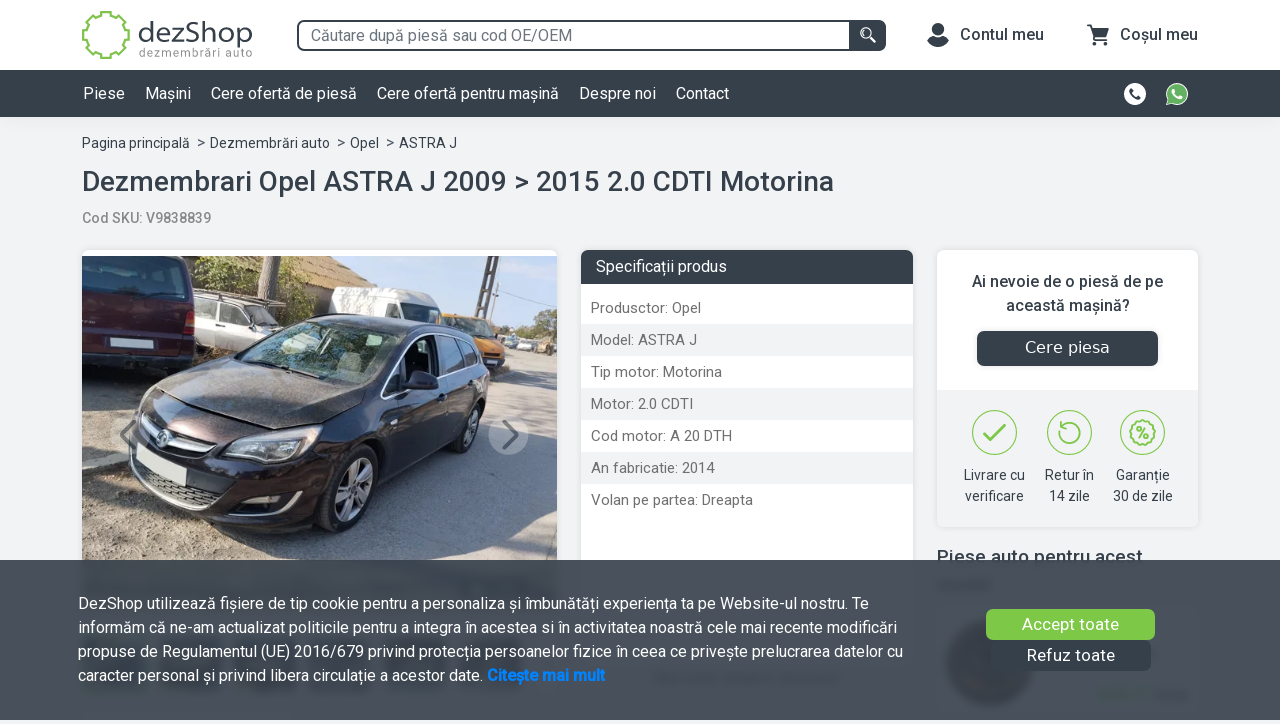

--- FILE ---
content_type: text/html; charset=utf-8
request_url: https://dezshop.ro/dezmembrari-opel-astra-j?ref=masini&acid=rg1eyh0f27
body_size: 4526
content:
<!DOCTYPE html>
<html lang="ro">
<head>
    <meta name="viewport" content="height=device-height, width=device-width, initial-scale=1.0, minimum-scale=1.0, maximum-scale=5">
    <meta http-equiv="Content-Type" content="text/html; charset=utf-8" />

    <title>Dezmembrari Opel ASTRA J 2009 &gt; 2015 2.0 CDTI Motorina</title>
    
    <meta name="description" content="Dezmembram Opel Astra j Motorina în centrul nostru de dezmembrari auto dezShop. Trimite-ne un mesaj pentru mai multe detalii.">
    <meta name="keywords" content="">
    
        <meta name="robots" content="index, follow, noodp, noydir"/>
    
    <meta property="og:type" content="website" />
    <meta property="og:url" content="https://dezshop.ro/dezmembrari-opel-astra-j?ref=masini&amp;acid=rg1eyh0f27"/>
    <meta property="og:site_name" content="Dezshop"/>
    <meta property="og:title" content="Dezmembrari Opel ASTRA J 2009 &gt; 2015 2.0 CDTI Motorina" />
    <meta property="og:description" content="Dezmembram Opel Astra j Motorina în centrul nostru de dezmembrari auto dezShop. Trimite-ne un mesaj pentru mai multe detalii." /> 
    <meta property="og:image" content="https://dezshopstore-production.fra1.cdn.digitaloceanspaces.com/announces/small/2E0C4363EEE7A4B93DF04AECD741B92A-24150DF0160AC1D878A751D3.jpeg" />
    <meta name="google" content="notranslate" />
    <meta name="theme-color" content="#36404B">

    <link rel="canonical" href="https://dezshop.ro/dezmembrari-opel-astra-j?ref=masini&amp;acid=rg1eyh0f27">

    <link rel="preconnect" href="https://fonts.googleapis.com">
    <link rel="preconnect" href="https://fonts.gstatic.com" crossorigin>
    <link href="https://fonts.googleapis.com/css2?family=Roboto:wght@400;500&display=swap&subset=latin" rel="stylesheet">
    <link rel="preconnect" href="https://dezshopstore-production.fra1.cdn.digitaloceanspaces.com">


    <link rel="icon" type="image/png" sizes="16x16" rel="noopener" target="_blank" href="/public/favicon-16x16.png">
    <link rel="icon" type="image/png" sizes="48x48" rel="noopener" target="_blank" href="/public/favicon-48x48.png">
    <link rel="icon" type="image/png" sizes="96x96" rel="noopener" target="_blank" href="/public/favicon-96x96.png">
    <link rel="apple-touch-icon" sizes="180x180" rel="noopener" target="_blank" href="/public/apple-touch-icon.png">
    <link rel="icon" href="/public/favicon.svg" type="image/svg+xml">

    <script src="/public/general/libraries/bootstrap-5.1.3-dist/js/bootstrap.min.js"></script>
    <script src="/public/general/libraries/webcomponents/custom-elements-es5-adapter.js"></script>
    <script src="/public/general/libraries/webcomponents/webcomponents-loader.js"></script>
    <script type="module" src="/public/general/components/component-header-customers.js"></script>
    <script type="module" src="/public/general/components/component-header-cart.js"></script>
    <script type="module" src="/public/general/components/component-customers-sidebar.js"></script>

    
    
    <script>
        window.dataLayer = window.dataLayer || [];
        function gtag(){dataLayer.push(arguments);}
        
        if(localStorage.getItem('consentMode') === null){
            gtag('consent', 'default', {
                'ad_storage': 'denied',
                'analytics_storage': 'denied',
                'ad_user_data': 'denied',
                'ad_personalization': 'denied',
                'personalization_storage': 'denied',
                'functionality_storage': 'denied',
                'security_storage': 'denied',
            });
        } else {
            gtag('consent', 'default', JSON.parse(localStorage.getItem('consentMode')));
        }
    </script>
    
    <!-- Google Tag Manager -->
    <script>(function(w,d,s,l,i){w[l]=w[l]||[];w[l].push({'gtm.start':
    new Date().getTime(),event:'gtm.js'});var f=d.getElementsByTagName(s)[0],
    j=d.createElement(s),dl=l!='dataLayer'?'&l='+l:'';j.async=true;j.src=
    'https://www.googletagmanager.com/gtm.js?id='+i+dl;f.parentNode.insertBefore(j,f);
    })(window,document,'script','dataLayer','GTM-PTKC92C');</script>
    <!-- End Google Tag Manager -->
</head>
    <body>
        <!-- Google Tag Manager (noscript) -->
        <noscript><iframe src="https://www.googletagmanager.com/ns.html?id=GTM-PTKC92C" height="0" width="0" style="display:none;visibility:hidden"></iframe></noscript>
        <!-- End Google Tag Manager (noscript) -->
        
        <div class="main-wrapper-content">
            <noscript>
                Javascript is off
            </noscript>

            
    <dz-components-announce></dz-components-announce>

        </div>

        <script>
            const controller = 'home';
            const ENVIRONMENT = 'production';
            const LOCAL_IP = '192.168.0.55';
            const contact = JSON.parse( '{"address": "Str. Emil Botta, Nr. 16A, Agigea,            Constan\u021ba, Rom\u00e2nia, 907015", "company_name": "Terra Cycle SRL", "cui": "RO37298322", "email": {"contact": "contact@dezshop.ro"}, "phone": "+40371785244", "whatsapp": "+40756100149"}' );
            const btnLoader = '<span class="spinner-border spinner-border-sm" role="status" aria-hidden="true"></span>';
            const CUSTOMER = JSON.parse('{"status": false}');
            const isCookieEnabled = navigator.cookieEnabled;
            const BUILD_VERSION = '0.0.46';
        </script>
        
    
        <script>
            const global_announce = "b'[base64]'";
        </script>
    
    <link rel="preload stylesheet" as="style" type="text/css" href="/public/home/css/views/car/car.css">
    <script type="module" src="/public/general/components/component-header.js"></script>
    <script type="module" src="/public/general/components/component-footer.js"></script>
    <script type="module" src="/public/home/components/component-cars-announce.js"></script>
    <script type="module" src="/public/general/components/component-photo-gallery.js"></script>
    <script type="module" src="/public/general/components/component-customers-sidebar.js"></script>
    <script type="module" src="/public/home/components/component-announce-message.js"></script>
    <script type="module" src="/public/general/components/component-upload-images.js"></script>

    <script defer src="https://static.cloudflareinsights.com/beacon.min.js/vcd15cbe7772f49c399c6a5babf22c1241717689176015" integrity="sha512-ZpsOmlRQV6y907TI0dKBHq9Md29nnaEIPlkf84rnaERnq6zvWvPUqr2ft8M1aS28oN72PdrCzSjY4U6VaAw1EQ==" data-cf-beacon='{"version":"2024.11.0","token":"514e5ae2013f45979d42a23e5bf25c0d","r":1,"server_timing":{"name":{"cfCacheStatus":true,"cfEdge":true,"cfExtPri":true,"cfL4":true,"cfOrigin":true,"cfSpeedBrain":true},"location_startswith":null}}' crossorigin="anonymous"></script>
</body>
</html>

--- FILE ---
content_type: text/html; charset=utf-8
request_url: https://dezshop.ro/home-ajax/cars-announces?limit=4&manufacturer=Opel&model=ASTRA%20J&exclude=rg1eyh0f27
body_size: 2960
content:
[base64]

--- FILE ---
content_type: text/html; charset=utf-8
request_url: https://dezshop.ro/home-ajax/components-announces?limit=4&manufacturer=Opel&model=ASTRA%20J
body_size: 3017
content:
[base64]

--- FILE ---
content_type: text/css; charset=utf-8
request_url: https://dezshop.ro/public/home/css/views/car/car.css
body_size: 35061
content:
.base-color{color:#36404b}.alert-color{color:#ef2809}.warning-color{color:#ff7300}.bg-base-color{background-color:#36404b !important}.bg-base-color-focus{background-color:#4e5a67}.bg-base-color-darker{background-color:#2a3541}.bg-white{background-color:#fff}.bg-bk-color{background-color:#f2f3f5 !important}.bg-second-color{background-color:#7ec848 !important}.bg-second-color-used{background-color:#70ae42}.bg-contrast-color{background-color:#0083ff !important}.bg-contrast-color-used{background-color:#006bcf}.bg-alert-color{background-color:#ef2809 !important}.bg-disable-color{background-color:#a8a8a8}.bg-gray{background-color:#707070 !important}@media screen and (min-width: 992px){.h-lg-100{height:100%}}@media screen and (min-width: 768px){.h-md-100{height:100%}}.dz-card{background:#fff;border-radius:7px;box-shadow:0px 0px 7px 0px rgba(0,0,0,.11)}.dz-custom-scrollbar::-webkit-scrollbar{width:8px}.dz-custom-scrollbar::-webkit-scrollbar-track{background:#f2f3f5}.dz-custom-scrollbar::-webkit-scrollbar-thumb{background:#c2c2c2;border-radius:7px}.dz-custom-scrollbar::-webkit-scrollbar-thumb:hover{background:#9e9e9e}.main-wrapper-content{overflow:auto}@media screen and (min-width: 992px){.main-wrapper-content{margin-top:117px}}body{background:#f2f3f5 !important}.overflow-y-block{overflow-y:hidden}.overflow-block{overflow:hidden;height:100%}.dz-overflow-y-scroll{overflow-y:scroll}.flex-center{display:flex;justify-content:center;align-items:center}b,strong{font-weight:500}.grecaptcha-badge{visibility:hidden !important;opacity:0}.cookies-banner{position:fixed;left:0;right:0;bottom:0;background:rgba(54,64,75,.9);backdrop-filter:blur(5px);z-index:999999}.cookies-banner .container .row div[class*=col] p{color:#fff;margin-bottom:0}@media screen and (max-width: 767px){.cookies-banner .container .row div[class*=col] p{font-size:12px}}@media screen and (min-width: 768px){.cookies-banner .container .row div[class*=col] p{font-size:16px}}.cookies-banner .container .row div[class*=col] p a{color:#0083ff;font-weight:bold}.cookies-banner .container .row div[class*=col] .dz-regular-btn-second{margin:0;cursor:pointer}p,a,h4,h1,li,small{font-family:"Roboto",sans-serif}b,strong{font-weight:500 !important}.dz-pointer-events-none{pointer-events:none}button svg{pointer-events:none}.dz-cookie-disabled{border-radius:7px;background-color:#ffecec;color:#f65151;font-family:"Roboto",sans-serif}.dz-cookie-disabled p:last-child{margin-bottom:0}.dz-cookie-disabled+.main-wrapper-content{margin-top:1.6rem !important}.dz-font-italic{font-style:italic}.dz-container{width:100%;padding-right:12px;padding-left:12px;margin-right:auto;margin-left:auto}@media(min-width: 1400px){.dz-container{max-width:800px}}@media only screen and (min-width: 1200px)and (max-width: 1399px){.dz-container{max-width:800px}}@media only screen and (min-width: 992px)and (max-width: 1199px){.dz-container{max-width:800px}}@media only screen and (min-width: 768px)and (max-width: 991px){.dz-container{max-width:720px}}@media only screen and (min-width: 576px)and (max-width: 767px){.dz-container{max-width:540px}}.dz-regular-btn-second{border-radius:7px;padding:7px 36px;color:#fff;font-size:17px;line-height:1;font-family:"Roboto",sans-serif;margin-right:20px;background:#7ec848;text-decoration:none;transition:background .2s ease-in-out;border:0}a{text-decoration:none}textarea{resize:none}[aria-disabled=true]{opacity:.6;cursor:not-allowed !important;background-color:#7ec848 !important}button:focus{outline:0}*:focus{box-shadow:none !important}.form-group label{font-family:"Roboto",sans-serif}.custom-control-label{-webkit-touch-callout:none;-webkit-user-select:none;-khtml-user-select:none;-moz-user-select:none;-ms-user-select:none;user-select:none}.form-control{font-family:"Roboto",sans-serif}.form-control:focus{border:1px solid #7ec848;outline:0;box-shadow:0 0 0 .2rem rgba(126,200,72,.25)}select{-webkit-appearance:none;-moz-appearance:none;appearance:none;background:url(../../../../general/images/icons/dropdown.ico) 98%/20px no-repeat #fff;padding-right:20px}.dz-mandatory label{display:inline}.dz-mandatory::after{content:" *";color:#ef2809}.dz-custom-modal{z-index:9999;background:rgba(54,64,75,.88);position:fixed;top:0;left:0;right:0;width:100%;height:100vh;backdrop-filter:blur(5px);overflow-y:auto}.dz-custom-modal .dz-container{min-height:100vh}.dz-custom-modal-form .form-group input,.dz-custom-modal-form .form-group select,.dz-custom-modal-form .form-group textarea,.dz-custom-modal-form .form-group select,.dz-custom-modal-form .form-group chosen-single-select{border-radius:7px;padding:.315rem .75rem;margin-bottom:15px}.dz-custom-modal-form .form-group input:focus,.dz-custom-modal-form .form-group select:focus,.dz-custom-modal-form .form-group textarea:focus,.dz-custom-modal-form .form-group select:focus,.dz-custom-modal-form .form-group chosen-single-select:focus{border:1px solid #7ec848;outline:0}.dz-custom-modal-form .form-group label{margin-bottom:3px;font-size:15px;font-family:"Roboto",sans-serif}.dz-custom-modal-form .form-group labeldz-mandatory::after{content:" *";color:#ef2809}.dz-custom-modal-form .form-group .custom-checkbox label span{font-family:"Roboto",sans-serif;font-size:14px}.dz-custom-modal-form .form-group .custom-checkbox input{margin-right:7px;border-radius:.25em;padding:0;margin-bottom:0}.dz-custom-modal-form .form-group .custom-checkbox input:focus{border:1px solid #0083ff}.dz-custom-modal-form-title{font-family:"Roboto",sans-serif;font-size:16px;font-weight:500;color:#4e5a67}.dz-custom-close-modal-btn{border:0;padding:8px;border-radius:7px;stroke:#36404b;position:absolute;right:0;top:-4px;width:16px;height:16px;box-sizing:content-box;display:flex;background-color:rgba(0,0,0,0)}.dz-custom-close-modal-btn svg{width:16px;height:16px;object-fit:contain}.dz-custom-close-modal-btn:hover,.dz-custom-close-modal-btn:focus{background-color:#f2f3f5}.dz-custom-modal-heading{font-family:"Roboto",sans-serif;color:#36404b;font-size:16px;font-weight:500}.dz-custom-modal-footer{gap:10px}.dz-custom-modal .dz-white-card{margin-top:0;border-radius:7px}.dz-cart-modal .dz-white-card{background-color:#fff}@media screen and (max-width: 576px){.dz-cart-modal .dz-white-card{margin:0;padding:0}}.dz-cart-modal .dz-white-card .dz-white-card-title{font-size:18px;color:#36404b;margin-bottom:10px;font-family:"Roboto",sans-serif;display:flex;align-items:center;gap:10px}.dz-cart-modal .dz-white-card .dz-white-card-title svg{width:20px;height:20px}.dz-cart-items-list{padding-left:0;list-style:none;margin-bottom:0}.dz-cart-items-list .dz-cart-item{padding:8px 12px;border-bottom:1px solid #f2f3f5;display:flex;flex-direction:column;justify-content:space-between;position:relative}.dz-cart-items-list .dz-cart-item:last-child{border-bottom:none}@media screen and (min-width: 992px){.dz-cart-items-list .dz-cart-item{flex-direction:row}}.dz-cart-items-list .dz-cart-item .dz-cart-item-link{display:flex}@media screen and (max-width: 992px){.dz-cart-items-list .dz-cart-item .dz-cart-item-link{margin-bottom:8px}}.dz-cart-items-list .dz-cart-item .dz-cart-item-link .dz-cart-item-image{border-radius:7px;overflow:hidden;width:60px;height:60px;margin-right:8px}.dz-cart-items-list .dz-cart-item .dz-cart-item-link .dz-cart-item-image img{object-fit:cover}.dz-cart-items-list .dz-cart-item .dz-cart-item-link .dz-cart-item-title-sku{display:flex;flex-direction:column;justify-content:space-between;flex:1}.dz-cart-items-list .dz-cart-item .dz-cart-item-link .dz-cart-item-title-sku .dz-cart-item-title{max-width:430px;-webkit-line-clamp:2;color:#36404b;text-overflow:ellipsis;display:-webkit-inline-box;-webkit-line-clamp:2;-webkit-box-orient:vertical;overflow:hidden;font-family:"Roboto",sans-serif}@media screen and (max-width: 992px){.dz-cart-items-list .dz-cart-item .dz-cart-item-link .dz-cart-item-title-sku .dz-cart-item-title{margin-right:35px}}.dz-cart-items-list .dz-cart-item .dz-cart-item-link .dz-cart-item-title-sku .dz-cart-item-sku{font-size:13.5px;font-family:"Roboto",sans-serif;color:#888}.dz-cart-items-list .dz-card-item-right-info{display:flex;justify-content:space-between;align-items:end}@media screen and (min-width: 992px){.dz-cart-items-list .dz-card-item-right-info{flex-direction:column}}@media screen and (max-width: 992px){.dz-cart-items-list .dz-card-item-right-info{flex-direction:row}}.dz-cart-items-list .dz-card-item-right-info .dz-card-item-price-label{font-size:14px}.dz-cart-items-list .dz-card-item-right-info .dz-cart-item-qty-price{display:flex;align-items:center;justify-content:flex-end}.dz-cart-items-list .dz-card-item-right-info .dz-cart-item-qty-price .dz-cart-item-qty{font-size:14px;width:20px;margin:0 15px}.dz-cart-items-list .dz-card-item-right-info .dz-cart-item-qty-price .dz-cart-item-price{width:95px;font-size:14px;color:#0083ff;font-weight:500;text-align:end}.dz-cart-items-list .dz-card-item-right-info .dz-cart-item-qty-price .dz-cart-item-price span{margin-left:3px;font-size:12px}.dz-cart-items-list .dz-card-item-right-info .dz-cart-remove-item{border-radius:7px;padding:2px 9px;border:none;background-color:rgba(0,0,0,0)}@media screen and (max-width: 992px){.dz-cart-items-list .dz-card-item-right-info .dz-cart-remove-item{position:absolute;top:4px;right:-3px}}.dz-cart-items-list .dz-card-item-right-info .dz-cart-remove-item:hover,.dz-cart-items-list .dz-card-item-right-info .dz-cart-remove-item:focus{background-color:#f2f3f5}.dz-cart-content-holder .dz-loading-circle,.dz-item-added-modal-holder .dz-loading-circle{display:flex;justify-content:center;align-items:center}.dz-cart-content-holder .dz-loading-circle img,.dz-item-added-modal-holder .dz-loading-circle img{width:100px;height:100px;margin:40px 0}.dz-cart-modal{z-index:9999;background:rgba(54,64,75,.88);position:fixed;top:0;left:0;right:0;width:100%;height:100%;backdrop-filter:blur(5px);overflow-y:auto}.dz-cart-modal-header{padding:12px;margin-bottom:12px;border-bottom:2px solid #f2f3f5}.dz-cart-content-holder{overflow:auto}.dz-cart-modal-close-btn .dz-close-btn{border:0;background:rgba(0,0,0,0);display:flex;align-self:flex-end}.dz-cart-close-modal-btn{border:0;padding:8px;border-radius:7px;stroke:#36404b;position:absolute;right:8px;top:8px;width:16px;height:16px;box-sizing:content-box;display:flex;background-color:rgba(0,0,0,0)}.dz-cart-close-modal-btn svg{width:16px;height:16px;object-fit:contain}.dz-cart-close-modal-btn:hover,.dz-cart-close-modal-btn:focus{background-color:#f2f3f5}.dz-cart-modal-footer{gap:10px;padding:12px 12px 16px 12px}@media screen and (max-width: 767px){.dz-cart-modal-footer{justify-content:center}}@media screen and (min-width: 768px){.dz-cart-modal-footer{justify-content:space-between}}.dz-cart-modal-title{margin-bottom:0 !important}.dz-cart-modal-card{padding:0;border-radius:7px;margin:0}.dz-cart-modal-other-items{padding:0 12px;overflow-y:auto;margin:0 12px}@media screen and (min-width: 576px){.dz-cart-modal-other-items{height:200px}}@media screen and (max-width: 576px){.dz-cart-modal-other-items{max-height:calc(100dvh - 428px);max-height:calc(100vh - 428px)}}.dz-cart-modal-items{padding:0 12px;overflow-y:auto;margin:0 12px;max-height:calc(100dvh - 265px);max-height:calc(100vh - 265px)}.dz-cart-modal-added-items .dz-cart-item{padding:8px 12px !important;margin:0 12px 8px 12px;border-radius:7px;background-color:#f2f3f5}.dz-cart-modal-added-items .dz-cart-item .dz-cart-item-link .dz-cart-item-title-sku .dz-cart-item-title,.dz-cart-modal-added-items .dz-cart-item .dz-cart-item-link .dz-cart-item-title-sku .dz-cart-item-title-sku,.dz-cart-modal-other-items .dz-cart-item .dz-cart-item-link .dz-cart-item-title-sku .dz-cart-item-title,.dz-cart-modal-other-items .dz-cart-item .dz-cart-item-link .dz-cart-item-title-sku .dz-cart-item-title-sku,.dz-cart-modal-items .dz-cart-item .dz-cart-item-link .dz-cart-item-title-sku .dz-cart-item-title,.dz-cart-modal-items .dz-cart-item .dz-cart-item-link .dz-cart-item-title-sku .dz-cart-item-title-sku{font-size:13px}.dz-cart-modal-other-items-title{color:#707070;font-size:15px;font-family:"Roboto",sans-serif;padding:5px 12px;margin-top:5px}.dz-cart-modal-footer-btn{display:block;max-width:200px;font-family:"Roboto",sans-serif;font-size:16px;border-radius:7px;padding:3px 8px;width:100%;text-align:center}.dz-outline-btn{border:1px solid #36404b;color:#36404b;background-color:rgba(0,0,0,0)}.dz-outline-btn:hover,.dz-outline-btn:focus{background-color:#f2f3f5;color:#36404b}.dz-cart-modal-view-cart svg{width:19px;fill:#fff;margin-right:8px}.dz-cart-modal-total{display:flex;justify-content:space-between;margin:5px 12px}.dz-cart-modal-total .dz-cart-modal-total-qty,.dz-cart-modal-total .dz-cart-modal-total-price{font-size:15px;font-weight:500;color:#4e5a67}.dz-cart-modal-total .dz-cart-modal-total-price span{font-size:13px;margin-left:3px}.dz-cart-wrapper{border-radius:7px}@media screen and (min-width: 768px){.dz-cart-wrapper{padding:0 12px;border:1px solid #f2f3f5}}.dz-container{width:100%;padding-right:12px;padding-left:12px;margin-right:auto;margin-left:auto}@media(min-width: 1400px){.dz-container{max-width:800px}}@media only screen and (min-width: 1200px)and (max-width: 1399px){.dz-container{max-width:800px}}@media only screen and (min-width: 992px)and (max-width: 1199px){.dz-container{max-width:800px}}@media only screen and (min-width: 768px)and (max-width: 991px){.dz-container{max-width:720px}}@media only screen and (min-width: 576px)and (max-width: 767px){.dz-container{max-width:540px}}.bg-second-color{background-color:#7ec848}.bg-second-color:hover{background-color:#70ae42 !important}.nav-wrapper{background:#fff;box-shadow:0px 0px 20px 0px rgba(0,0,0,.05);position:absolute;left:0;top:0;right:0;z-index:1030}@media screen and (max-width: 992px){.nav-wrapper{position:relative}}.nav-wrapper.active{position:fixed;box-shadow:0 1px 6px 0 rgba(32,33,36,.28)}@media screen and (min-width: 992px){.nav-wrapper.active .preheader{height:50px}.nav-wrapper.active .preheader .logo-wrapper img{height:37px}}@media screen and (min-width: 992px)and (min-width: 768px){.nav-wrapper.active .preheader .search-preheader-desktop .input-group .form-control{border:1px solid #36404b}}@media screen and (min-width: 992px){.nav-wrapper.active .dz-navbar{display:none}}@media screen and (max-width: 992px){.nav-wrapper.active{box-shadow:0 1px 6px 0 rgba(0,0,0,.2)}.nav-wrapper.active .preheader{display:none}.nav-wrapper.active .animated-icon2 line{background:#fff}.nav-wrapper.active .search-header-mobile .container{display:flex;align-items:center}}.search-preheader-desktop{flex:1}@media screen and (min-width: 992px){.search-preheader-desktop{margin:0 25px 0 45px}}@media(min-width: 768px)and (max-width: 992px){.search-preheader-desktop{margin:0 25px 0 25px}}.search-preheader-desktop .input-group{width:auto}@media screen and (max-width: 767px){.search-preheader-desktop .input-group{margin:20px 30px;border-radius:7px;box-shadow:0px 0px 4px -3px #333}}.search-preheader-desktop .input-group .input-group-text{background:#7ec848;border:0;padding:5px 8px;border-radius:7px 0 0 7px;height:31px}.search-preheader-desktop .input-group .input-group-text img,.search-preheader-desktop .input-group .input-group-text svg{width:20px;height:20px}.search-preheader-desktop .input-group input{height:31px;border-radius:0 7px 7px 0;border:0}@media screen and (max-width: 767px){.search-preheader-desktop .input-group input{background:#f2f3f5}}.search-preheader-desktop .input-group .form-control{border-radius:7px 0 0 7px}@media screen and (min-width: 768px){.search-preheader-desktop .input-group .form-control{border:2px solid #36404b}}.search-preheader-desktop .input-group .input-group-append .input-group-text{border-radius:0 7px 7px 0;cursor:pointer}@media screen and (min-width: 768px){.search-preheader-desktop .input-group .input-group-append .input-group-text{background:#36404b}}.search-preheader-desktop .input-group .dz-header-search-result-holer{border:2px solid #36404b;transition:border-color .15s ease-in-out,box-shadow .15s ease-in-out}.search-header-mobile{flex-basis:100%;width:100%;margin-bottom:-1px;background-color:#36404b}.search-header-mobile .input-group{width:auto}@media screen and (max-width: 767px){.search-header-mobile .input-group{margin:20px 30px;border-radius:7px;box-shadow:0px 0px 4px -3px #333}}.search-header-mobile .input-group .input-group-text{background:#7ec848;border:0;padding:5px 8px;border-radius:7px 0 0 7px;height:31px}.search-header-mobile .input-group .input-group-text img,.search-header-mobile .input-group .input-group-text svg{width:20px;height:20px}.search-header-mobile .input-group input{height:31px;border-radius:0 7px 7px 0;border:0}@media screen and (max-width: 767px){.search-header-mobile .input-group input{background:#f2f3f5}}.search-header-mobile .input-group-append{margin-left:0 !important}.search-header-mobile.active{background:#fff}.search-header-mobile.active .container .input-group{position:initial}.search-header-mobile.active .container .input-group .dz-header-search-holder-close .input-group-text{background:#f2f3f5;border-radius:0px 0px 0px 0px}.search-header-mobile.active .container .input-group .dz-header-search-holder-close .input-group-text img{padding:3px;width:20px;height:20px}.search-header-mobile.active .container .input-group .dz-header-search-result-holder{position:absolute;background:#fff;width:100%;left:0;right:0;height:calc(100vh - 104px);display:block;margin-top:39px;z-index:9999;margin-left:0px !important}.search-header-mobile.active .container .input-group .dz-header-search-result-holder .container .dz-header-search-result-response-holder .search-please,.search-header-mobile.active .container .input-group .dz-header-search-result-holder .container .dz-header-search-result-response-holder .not-found{display:flex;justify-content:center;align-items:center;flex-direction:column;padding:20px}.search-header-mobile.active .container .input-group .dz-header-search-result-holder .container .dz-header-search-result-response-holder .search-please img,.search-header-mobile.active .container .input-group .dz-header-search-result-holder .container .dz-header-search-result-response-holder .not-found img{width:66px;height:66px}.search-header-mobile.active .container .input-group .dz-header-search-result-holder .container .dz-header-search-result-response-holder .search-please .message-please,.search-header-mobile.active .container .input-group .dz-header-search-result-holder .container .dz-header-search-result-response-holder .not-found .message-please{font-size:22px;text-align:center;padding:12px 30px;color:#36404b;font-family:"Roboto",sans-serif;margin-bottom:0}.search-header-mobile.active .container .input-group .dz-header-search-result-holder .container .dz-header-search-result-response-holder .search-please .info-not-found,.search-header-mobile.active .container .input-group .dz-header-search-result-holder .container .dz-header-search-result-response-holder .not-found .info-not-found{font-size:15px;color:#36404b;text-align:center;font-family:"Roboto",sans-serif;padding:5px 30px}.search-header-mobile.active .container .input-group .dz-header-search-result-holder .container .dz-header-search-result-response-holder .search-suggestions .info-suggestion{font-family:"Roboto",sans-serif;font-weight:bold;padding:4px 12px;display:block;color:#36404b}.search-header-mobile.active .container .input-group .dz-header-search-result-holder .container .dz-header-search-result-response-holder .search-suggestions .some-results{list-style:none;padding:0}@media screen and (max-width: 767px){.search-header-mobile.active .container .input-group .dz-header-search-result-holder .container .dz-header-search-result-response-holder .search-suggestions .some-results{max-height:calc(100vh - 160px);overflow-y:auto}}.search-header-mobile.active .container .input-group .dz-header-search-result-holder .container .dz-header-search-result-response-holder .search-suggestions .some-results li{padding:6px 15px;border-bottom:1px solid #e7e7e7;cursor:pointer}.search-header-mobile.active .container .input-group .dz-header-search-result-holder .container .dz-header-search-result-response-holder .search-suggestions .some-results li:last-child{border-bottom:1px solid rgba(0,0,0,0)}.search-header-mobile.active .container .input-group .dz-header-search-result-holder .container .dz-header-search-result-response-holder .search-suggestions .some-results li img{width:20;height:20}.search-header-mobile .dz-header-search-holder-icon .input-group-text{border-radius:0 7px 7px 0}.search-header-mobile .container .input-group{margin:8px 0;padding:0;flex-basis:100%}.search-header-mobile .container .input-group input{border-radius:7px 0 0 7px}@media screen and (max-width: 350px){.search-header-mobile .container .input-group input{font-size:14px !important}}@media screen and (max-width: 576px){.search-header-mobile .container .input-group input{font-size:15px;padding-right:0}}.search-header-mobile .container .dz-header-search-result-response-holder{flex:1}.preheader{display:flex;justify-content:space-between;flex-direction:row;align-items:center;height:70px}@media only screen and (max-width: 576px){.preheader{height:57px}}.preheader .menu-and-logo{display:flex;align-items:center;justify-content:right}.preheader .navbar-toggler{outline:none}@media screen and (max-width: 576px){.preheader .navbar-toggler{padding-left:0}}@media only screen and (max-width: 350px){.preheader .logo-wrapper{margin-left:0px !important}}@media only screen and (max-width: 576px){.preheader .logo-wrapper{margin-left:5px}}@media(min-width: 576px)and (max-width: 992px){.preheader .logo-wrapper{margin-left:15px}}.preheader .logo-wrapper img{width:170px;height:50px}@media only screen and (max-width: 992px){.preheader .logo-wrapper img{width:150px;height:50px}}@media only screen and (max-width: 576px){.preheader .logo-wrapper img{width:118px;height:33px}}.preheader .info-items-preheader{display:flex;flex-direction:row;align-items:center;padding-left:0;margin-bottom:0;list-style:none}@media screen and (max-width: 992px){.preheader .info-items-preheader dz-header-customers .dz-header-customers-name,.preheader .info-items-preheader dz-header-customers .dz-header-customers-email{display:none}}.preheader .info-items-preheader dz-header-customers>li,.preheader .info-items-preheader dz-header-cart>li{list-style:none}.preheader .info-items-preheader dz-header-customers>li:last-of-type,.preheader .info-items-preheader dz-header-cart>li:last-of-type{margin-right:0}@media screen and (max-width: 992px){.preheader .info-items-preheader dz-header-customers>li,.preheader .info-items-preheader dz-header-cart>li{margin-right:20px}}@media screen and (max-width: 767px){.preheader .info-items-preheader dz-header-customers>li:nth-child(2),.preheader .info-items-preheader dz-header-cart>li:nth-child(2){margin-right:0}.preheader .info-items-preheader dz-header-customers>li:nth-child(2) .preheader-icon img,.preheader .info-items-preheader dz-header-cart>li:nth-child(2) .preheader-icon img{margin-right:0}}@media only screen and (max-width: 576px){.preheader .info-items-preheader dz-header-customers>li,.preheader .info-items-preheader dz-header-cart>li{margin-right:0px}}.preheader .info-items-preheader dz-header-customers>li>a,.preheader .info-items-preheader dz-header-customers>li .dz-btn-cart-mobile,.preheader .info-items-preheader dz-header-cart>li>a,.preheader .info-items-preheader dz-header-cart>li .dz-btn-cart-mobile{display:flex;flex-direction:row;align-items:center;font-family:"Roboto",sans-serif;font-weight:500;color:#36404b}.preheader .info-items-preheader dz-header-customers>li>a .preheader-icon,.preheader .info-items-preheader dz-header-customers>li .dz-btn-cart-mobile .preheader-icon,.preheader .info-items-preheader dz-header-cart>li>a .preheader-icon,.preheader .info-items-preheader dz-header-cart>li .dz-btn-cart-mobile .preheader-icon{position:relative}.preheader .info-items-preheader dz-header-customers>li>a .preheader-icon .badge-custom,.preheader .info-items-preheader dz-header-customers>li .dz-btn-cart-mobile .preheader-icon .badge-custom,.preheader .info-items-preheader dz-header-cart>li>a .preheader-icon .badge-custom,.preheader .info-items-preheader dz-header-cart>li .dz-btn-cart-mobile .preheader-icon .badge-custom{position:absolute;top:-7px;right:-7px;display:flex;width:18px;height:18px;border-radius:50%;background-image:linear-gradient(90deg, #cf3f50 0%, #fe2d34 100%);justify-content:center;align-items:center}.preheader .info-items-preheader dz-header-customers>li>a .preheader-icon .badge-custom span,.preheader .info-items-preheader dz-header-customers>li .dz-btn-cart-mobile .preheader-icon .badge-custom span,.preheader .info-items-preheader dz-header-cart>li>a .preheader-icon .badge-custom span,.preheader .info-items-preheader dz-header-cart>li .dz-btn-cart-mobile .preheader-icon .badge-custom span{font-family:"Roboto",sans-serif;font-size:13px;color:#fff}@media only screen and (max-width: 576px){.preheader .info-items-preheader dz-header-customers>li>a .preheader-icon .badge-custom span,.preheader .info-items-preheader dz-header-customers>li .dz-btn-cart-mobile .preheader-icon .badge-custom span,.preheader .info-items-preheader dz-header-cart>li>a .preheader-icon .badge-custom span,.preheader .info-items-preheader dz-header-cart>li .dz-btn-cart-mobile .preheader-icon .badge-custom span{font-size:12px}}.preheader .info-items-preheader dz-header-customers>li>a .preheader-icon span,.preheader .info-items-preheader dz-header-customers>li .dz-btn-cart-mobile .preheader-icon span,.preheader .info-items-preheader dz-header-cart>li>a .preheader-icon span,.preheader .info-items-preheader dz-header-cart>li .dz-btn-cart-mobile .preheader-icon span{font-size:16px}@media screen and (max-width: 576px){.preheader .info-items-preheader dz-header-customers>li>a .preheader-icon span,.preheader .info-items-preheader dz-header-customers>li .dz-btn-cart-mobile .preheader-icon span,.preheader .info-items-preheader dz-header-cart>li>a .preheader-icon span,.preheader .info-items-preheader dz-header-cart>li .dz-btn-cart-mobile .preheader-icon span{position:relative;top:1px}}dz-header-customers li a{flex-flow:wrap}dz-header-customers li a span{width:102px;display:-webkit-box;text-overflow:ellipsis;-webkit-line-clamp:1;-webkit-box-orient:vertical;overflow:hidden;white-space:nowrap}dz-header-cart:hover .dz-header-customers-dropdown,dz-header-cart:hover .dz-header-cart-dropdown,dz-header-customers:hover .dz-header-customers-dropdown,dz-header-customers:hover .dz-header-cart-dropdown{display:block !important}dz-header-cart li,dz-header-customers li{padding:12px 0}.dz-header-account-options svg{width:17px;height:17px;margin-right:6px}dz-header-customers .dz-customers-sidebar-nav a{border:none}dz-header-customers .dz-customers-sidebar-nav a li{font-weight:400}@media screen and (max-width: 992px){dz-header-customers .dz-customers-sidebar-nav a li{padding:4px 12px}}dz-header-customers .dz-customers-sidebar-nav a svg{width:17px;height:17px}@media screen and (min-width: 992px){dz-header-cart{padding:12px 0}}.dz-header-customers-dropdown,.dz-header-cart-dropdown{position:absolute;width:100%;z-index:1;top:47px;right:0;border:1px solid #f2f3f5;box-shadow:0px 0px 5px 3px rgba(0,0,0,.11)}.dz-header-customers-dropdown{display:none !important;min-width:200px;max-width:250px}.dz-header-customers-dropdown ul{padding:6px 0;margin:0;list-style:none}.dz-header-customers-dropdown ul::before{content:"";position:absolute;right:25px;top:-20px;width:20px;height:20px;background-repeat:no-repeat;background-position:50% 50%;background-image:url("[data-uri]")}.dz-header-customers-dropdown ul a{color:#36404b}.dz-header-customers-dropdown ul a li{margin:0;padding:7px 12px;border-bottom:2px #f2f3f5 solid}.dz-header-customers-dropdown ul a li:hover{background-color:#f2f3f5}.dz-header-customers-dropdown ul a li:last-child{border:none}.dz-header-cart-dropdown{display:none !important;width:100%;min-width:360px;max-width:400px}.dz-header-cart-dropdown.dz-empty-card{min-width:206px !important}.dz-header-cart-dropdown.dz-empty-card span{display:block;padding:8px 8px;font-size:16px;font-family:"Roboto",sans-serif;color:#2a3541}.dz-header-cart-dropdown.dz-empty-card .dz-header-cart-dropdown-head{border-bottom:none}.dz-header-cart-dropdown .dz-header-cart-dropdown-head{border-bottom:1px solid #f2f3f5;padding:3px 0}.dz-header-cart-dropdown .dz-header-cart-dropdown-head p{margin-bottom:0;font-size:15px}.dz-header-cart-dropdown .dz-header-cart-dropdown-head::after{content:"";position:absolute;right:25px;top:-20px;width:20px;height:20px;background-repeat:no-repeat;background-position:50% 50%;background-image:url("[data-uri]")}.dz-header-cart-dropdown-body{padding:10px 0 0 0;max-height:250px;overflow-y:auto}.dz-header-cart-dropdown-body .dz-header-cart-items-list{padding:0;list-style:none}.dz-header-cart-dropdown-body .dz-header-cart-items-list::after{content:"";position:absolute;bottom:93px;height:20px;left:0;right:0;background-image:-webkit-linear-gradient(top, rgba(0, 0, 0, 0) 0%, rgba(0, 0, 0, 0.12) 100%);background-image:-o-linear-gradient(top, rgba(0, 0, 0, 0) 0%, rgba(0, 0, 0, 0.12) 100%);background-image:linear-gradient(to bottom, rgba(0, 0, 0, 0) 0%, rgba(0, 0, 0, 0.12) 100%);background-repeat:repeat-x;filter:progid:DXImageTransform.Microsoft.gradient(startColorstr="#00000000",endColorstr="#1F000000",GradientType=0);z-index:1}.dz-header-cart-dropdown-body .dz-header-cart-items-list .dz-header-cart-item{padding:8px;border-bottom:1px solid #f2f3f5;display:flex;flex-direction:row;justify-content:space-between;position:relative}.dz-header-cart-dropdown-body .dz-header-cart-items-list .dz-header-cart-item:hover{background-color:#f2f3f5}.dz-header-cart-dropdown-body .dz-header-cart-items-list .dz-header-cart-item .dz-h-cart-item-link{display:flex;align-items:center}.dz-header-cart-dropdown-body .dz-header-cart-items-list .dz-header-cart-item .dz-h-cart-item-link .dz-h-cart-item-image{border-radius:7px;overflow:hidden;width:50px;height:50px;margin-right:6px}.dz-header-cart-dropdown-body .dz-header-cart-items-list .dz-header-cart-item .dz-h-cart-item-link .dz-h-cart-item-image img{object-fit:cover}.dz-header-cart-dropdown-body .dz-header-cart-items-list .dz-header-cart-item .dz-h-cart-item-link .dz-h-cart-item-title{width:170px;font-size:12px;-webkit-line-clamp:2;color:#36404b;text-overflow:ellipsis;display:-webkit-inline-box;-webkit-line-clamp:2;-webkit-box-orient:vertical;overflow:hidden;font-family:"Roboto",sans-serif}.dz-header-cart-dropdown-body .dz-header-cart-items-list .dz-h-cart-item-qty{font-size:12px;width:20px;margin:2px 3px 0 3px}.dz-header-cart-dropdown-body .dz-header-cart-items-list .dz-h-cart-item-price{width:84px;font-size:14px;color:#0083ff;font-weight:500;text-align:end}.dz-header-cart-dropdown-body .dz-header-cart-items-list .dz-h-cart-item-price span{margin-left:3px;font-size:12px}.dz-header-cart-dropdown-body .dz-header-cart-items-list .dz-h-cart-remove-item{position:absolute;right:0;bottom:6px;margin-right:8px;border-radius:7px;background-color:#fff;width:30px;height:30px;padding:1px 9px;border:none;opacity:0;position:none;cursor:pointer;transition:.3s opacity ease-in-out}.dz-header-cart-dropdown-body .dz-header-cart-items-list .dz-header-cart-item:hover .dz-h-cart-remove-item{opacity:1;pointer-events:all}.dz-header-cart-dropdown-footer{padding:8px}.dz-header-cart-dropdown-footer hr{margin:4px -8px 10px -8px;height:2px;background:#b1b1b1}.dz-header-cart-dropdown-footer .dz-header-cart-total{display:flex;justify-content:space-between}.dz-header-cart-dropdown-footer .dz-header-cart-total .dz-header-cart-total-qty,.dz-header-cart-dropdown-footer .dz-header-cart-total .dz-header-cart-total-price{font-size:15px;font-weight:500;color:#7a7a7a}.dz-header-cart-dropdown-footer .dz-header-cart-total .dz-header-cart-total-price span{font-size:13px;margin-left:3px}.dz-header-cart-dropdown-footer .dz-header-cart-dropdown-view-cart-btn{background-color:#7ec848;color:#fff;border-radius:7px;padding:7px 9px;display:block;width:100%;border:0}.dz-header-cart-dropdown-footer .dz-header-cart-dropdown-view-cart-btn:hover,.dz-header-cart-dropdown-footer .dz-header-cart-dropdown-view-cart-btn:focus{background-color:#70ae42}@media screen and (min-width: 992px){.dz-navbar{background:#36404b;height:47px;display:flex;align-items:center;justify-content:space-between}}.dz-navbar .dz-navbar-mobile .navbar-toggler{padding-left:0px !important}.dz-navbar .dz-custom-modal{margin-right:calc(100vw - 100%);z-index:1031;cursor:pointer;backdrop-filter:blur(2px);transform:translateX(-100%);background:rgba(0,0,0,0);transition:background 500ms ease,transform 500ms ease}.dz-navbar .dz-custom-modal.active{transform:translateX(0%);background:rgba(54,64,75,.88)}.dz-navbar .dz-custom-modal.active .dz-navbar-mobile-holder{transform:translateX(0);background-color:#fff}.dz-navbar .dz-navbar-mobile-holder{position:relative;position:fixed;background-color:rgba(0,0,0,0);cursor:default;top:0;left:0;z-index:1032;display:flex;flex-direction:column;align-items:center;width:300px;height:100vh;transform:translateX(-100%);transition:transform 500ms ease 100ms}@media(min-width: 768px)and (max-width: 992px){.dz-navbar .dz-navbar-mobile-holder{width:40%}}.dz-navbar .dz-navbar-mobile-holder .dz-close-btn{background:rgba(0,0,0,0);border:0;position:absolute;top:10px;right:-55px;width:40px;height:40px;margin:0;padding:10px}@media screen and (max-width: 767px){.dz-navbar .dz-navbar-mobile-holder .dz-close-btn{right:-40px}}.dz-navbar .dz-navbar-mobile-holder .dz-menu-customer-area{width:100%;background-color:#36404b}.dz-navbar .dz-navbar-mobile-holder .dz-menu-customer-area .dz-menu-customer{max-width:90%;margin:0 auto;padding:24px 0}@media screen and (max-width: 767px){.dz-navbar .dz-navbar-mobile-holder .dz-menu-customer-area .dz-menu-customer{padding:0px}}.dz-navbar .dz-navbar-mobile-holder .dz-menu-customer-area dz-header-customers li{list-style-type:none;margin:0 !important}.dz-navbar .dz-navbar-mobile-holder .dz-menu-customer-area dz-header-customers a{display:grid;grid-template-columns:50px auto;grid-template-rows:2;align-items:center}@media screen and (max-width: 767px){.dz-navbar .dz-navbar-mobile-holder .dz-menu-customer-area dz-header-customers a{grid-template-columns:40px auto}}.dz-navbar .dz-navbar-mobile-holder .dz-menu-customer-area dz-header-customers .preheader-icon{grid-column:1/2;grid-row:1/3}.dz-navbar .dz-navbar-mobile-holder .dz-menu-customer-area dz-header-customers svg{width:40px;height:40px}@media screen and (max-width: 767px){.dz-navbar .dz-navbar-mobile-holder .dz-menu-customer-area dz-header-customers svg{width:30px;height:30px}}.dz-navbar .dz-navbar-mobile-holder .dz-menu-customer-area dz-header-customers svg path{fill:#a8a8a8}.dz-navbar .dz-navbar-mobile-holder .dz-menu-customer-area dz-header-customers span{width:225px;display:block;color:#fff}.dz-navbar .dz-navbar-mobile-holder .dz-menu-customer-area dz-header-customers .dz-header-customers-name{grid-column:2/3}.dz-navbar .dz-navbar-mobile-holder .dz-menu-customer-area dz-header-customers .dz-header-customers-email{font-size:15px;color:#a8a8a8}.dz-navbar .dz-navbar-mobile-holder .navbar-nav{border-bottom:1px solid #e8e8e8}.dz-navbar .dz-navbar-mobile-holder .navbar-nav .nav-item{padding:12px 16px}.dz-navbar .dz-navbar-mobile-holder .navbar-nav .nav-item a{display:flex;justify-content:space-between;flex-direction:row;align-items:center;padding:0;color:#4e5a67;font-weight:500}.dz-navbar .dz-navbar-mobile-holder .dz-customers-sidebar-nav li svg path,.dz-navbar .dz-navbar-mobile-holder .dz-customers-sidebar-nav li ellipse{fill:#7ec848}.dz-navbar .c{position:relative;z-index:1032}@media screen and (min-width: 992px){.dz-navbar .dz-customers-sidebar-menu{display:none}}@media scren and (min-width: 992px){.dz-navbar .navbar .container{display:flex;justify-content:space-between;flex-direction:row;align-items:center}}@media screen and (min-width: 992px){.dz-navbar .navbar .container .navbar-collapse{flex-grow:1;display:flex;justify-content:space-between}}.dz-navbar .navbar .container .navbar-collapse .input-group{width:auto}@media screen and (max-width: 767px){.dz-navbar .navbar .container .navbar-collapse .input-group{margin:20px 30px;border-radius:7px;box-shadow:0px 0px 4px -3px #333}}.dz-navbar .navbar .container .navbar-collapse .input-group .input-group-text{background:#7ec848;border:0;padding:5px 8px;border-radius:7px 0 0 7px;height:31px}.dz-navbar .navbar .container .navbar-collapse .input-group .input-group-text img,.dz-navbar .navbar .container .navbar-collapse .input-group .input-group-text svg{width:20px;height:20px}.dz-navbar .navbar .container .navbar-collapse .input-group input{height:31px;border-radius:0 7px 7px 0;border:0}@media screen and (max-width: 767px){.dz-navbar .navbar .container .navbar-collapse .input-group input{background:#f2f3f5}}@media screen and (min-width: 768px){.dz-navbar .navbar .container .navbar-collapse .navbar-nav{margin-left:-9px}}@media screen and (max-width: 992px){.dz-navbar .navbar .container .navbar-collapse .navbar-nav .nav-link{color:#36404b;text-align:center;font-family:"Roboto",sans-serif;font-weight:500;margin-bottom:10px}}@media screen and (min-width: 992px){.dz-navbar .navbar .container .navbar-collapse .navbar-nav .nav-link{color:#fff;font-size:16px;font-family:"Roboto",sans-serif;padding:4px 9px;border-radius:7px;border:1px solid rgba(0,0,0,0)}.dz-navbar .navbar .container .navbar-collapse .navbar-nav .nav-link:hover{background:#4e5a67}.dz-navbar .navbar .container .navbar-collapse .navbar-nav .nav-link:focus{border:1px solid #fff}}.dz-navbar .navbar .container .navbar-collapse .right-side-md-nav{display:flex;align-items:center;gap:.3125rem}.dz-navbar .navbar .container .navbar-collapse .right-side-md-nav .nav-link{color:#fff;font-size:16px;font-family:"Roboto",sans-serif}@media screen and (min-width: 992px){.dz-navbar .navbar .container .navbar-collapse .right-side-md-nav .nav-link{padding:4px 9px;border-radius:7px;border:1px solid rgba(0,0,0,0)}.dz-navbar .navbar .container .navbar-collapse .right-side-md-nav .nav-link:hover{background:#4e5a67}.dz-navbar .navbar .container .navbar-collapse .right-side-md-nav .nav-link:focus{border:1px solid #fff}}.dz-navbar .navbar .container .navbar-collapse .right-side-md-nav .nav-link img,.dz-navbar .navbar .container .navbar-collapse .right-side-md-nav .nav-link svg{width:22px;height:22px}.animated-icon2{width:30px;height:20px;position:relative;margin:0px;-webkit-transform:rotate(0deg);-moz-transform:rotate(0deg);-o-transform:rotate(0deg);transform:rotate(0deg);-webkit-transition:.5s ease-in-out;-moz-transition:.5s ease-in-out;-o-transition:.5s ease-in-out;transition:.5s ease-in-out;cursor:pointer}@media screen and (max-width: 576px){.animated-icon2{width:26px}}.animated-icon1 line,.animated-icon2 line,.animated-icon3 line{display:block;position:absolute;height:3px;width:100%;border-radius:9px;opacity:1;left:0;-webkit-transform:rotate(0deg);-moz-transform:rotate(0deg);-o-transform:rotate(0deg);transform:rotate(0deg);-webkit-transition:.25s ease-in-out;-moz-transition:.25s ease-in-out;-o-transition:.25s ease-in-out;transition:.25s ease-in-out}.animated-icon2 line{background:#36404b}.animated-icon2 line{stroke-linecap:round}.animated-icon2 line:nth-child(1){top:0px}.animated-icon2 line:nth-child(2),.animated-icon2 line:nth-child(3){top:10px}@media screen and (max-width: 576px){.animated-icon2 line:nth-child(2),.animated-icon2 line:nth-child(3){top:8px}}.animated-icon2 line:nth-child(4){top:20px}@media screen and (max-width: 576px){.animated-icon2 line:nth-child(4){top:16px}}.dz-btn-cart-desktop .preheader-icon,.dz-btn-cart-mobile .preheader-icon{margin-right:10px}.dz-btn-account-mobile svg,.dz-btn-cart-mobile svg,.dz-btn-call-mobile svg{width:20px;height:20px}.dz-btn-account-desktop svg,.dz-btn-cart-desktop svg,.dz-btn-cart-mobile svg{width:24px;height:24px}.dz-btn-call-mobile{display:flex}.dz-btn-account-desktop .preheader-icon{margin-right:10px}@media only screen and (min-width: 992px){.dz-btn-account-desktop a:after,.dz-btn-cart-desktop a:after{content:"";display:block;position:relative;background-repeat:no-repeat;background-position:center;background-size:18px;width:10px;height:10px;right:-5px;background-image:url([data-uri])}}.text-second-color{color:#7ec848 !important}.dz-header-clear-search{position:absolute;right:35px;display:flex;align-items:center;justify-content:center;height:31px;z-index:9999;cursor:pointer}.dz-header-clear-search svg{pointer-events:none;width:24px;height:24px}@media screen and (max-width: 992px){.navbar-custom ul{height:calc(100vh - 102px);height:calc(100dvh - 102px);overflow-y:auto}}.dz-customers-sidebar-menu{padding-bottom:150px}.dz-customers-sidebar-nav{list-style:none;padding:0}.dz-customers-sidebar-nav a{border-bottom:1px solid #e5e5e5;display:block}.dz-customers-sidebar-nav a:last-child{border-bottom:0}.dz-customers-sidebar-nav a.active li{color:#70ae42}.dz-customers-sidebar-nav a.active svg path{fill:#70ae42}.dz-customers-sidebar-nav li{padding:12px 16px;display:flex;align-items:center;gap:12px;transition:background-color .2s ease-in-out;color:#4e5a67;font-weight:500;transition:color .2s ease-in-out}.dz-customers-sidebar-nav li:hover,.dz-customers-sidebar-nav li:focus{background-color:#ebebeb}.dz-customers-sidebar-nav li svg{width:20px;height:20px}.dz-customers-sidebar-nav li svg path{transition:fill .2s ease-in-out}.dz-phone-wrapper{cursor:pointer}.dz-phone-modal{z-index:9999;background:rgba(54,64,75,.88);position:fixed;top:0;left:0;right:0;width:100%;height:100vh;height:100dvh;backdrop-filter:blur(5px);overflow-y:auto;transition:opacity .35s ease-in-out;opacity:0}.dz-phone-modal-container{background-color:#fff;position:absolute;bottom:0;left:0;right:0;transition:transform .2s ease-in-out;transform:translateY(299.2px);border-radius:7px 7px 0 0}.dz-phone-number-displayed{display:flex}.dz-phone-number-displayed span{font-family:"Roboto",sans-serif}.dz-phone-number-displayed span:nth-child(1){font-size:.85rem;color:#707070;margin-bottom:.25rem}.dz-phone-number-displayed a{background-color:#f2f3f5;border-radius:7px;padding:.35rem 1rem;font-family:"Roboto",sans-serif;color:#36404b}.dz-phone-modal-phone-btn,.dz-phone-modal-whatsapp-btn{font-family:"Roboto",sans-serif;border-radius:7px;color:#fff;padding:.45rem 1rem;display:flex;text-align:center;justify-content:center;margin-left:2rem;margin-right:2rem}.dz-phone-modal-phone-btn{background-color:#36404b}.dz-phone-modal-phone-btn:focus,.dz-phone-modal-phone-btn:hover{background-color:#2a3541;color:#fff}.dz-phone-modal-whatsapp-btn{background-color:#7ec848}.dz-phone-modal-whatsapp-btn:focus,.dz-phone-modal-whatsapp-btn:hover{background-color:#70ae42;color:#fff}.dz-phone-modal-close-bottom{font-size:.85rem;color:#707070;padding:.2rem .65rem;background-color:#f2f3f5;font-family:"Roboto",sans-serif;border:none;outline:none;border-radius:4rem}footer .footer{background:#36404b;color:#fff;padding:35px 0 0 0}footer .footer .row .col-12 .footer-title{border-bottom:3px solid #7ec848;display:inline-block}footer .footer .row .col-12 .footer-title h3{font-family:"Roboto",sans-serif;font-weight:500;font-size:20px;margin-bottom:0}footer .footer .row .col-12 p{font-family:"Roboto",sans-serif}footer .footer .row .col-12 ul{list-style:none;padding:0}footer .footer .row .col-12 ul li{font-size:15px;margin-bottom:7px}footer .footer .row .col-12 a{color:#fff;display:flex;align-items:center}footer .footer .row .col-12 a img,footer .footer .row .col-12 a svg{width:18px;height:18px;margin-right:4px}footer .footer .row .col-12 a,footer .footer .row .col-12 p{font-size:15px;margin-bottom:7px}footer .footer .row .col-12 .logo-footer{margin-top:20px;height:auto;width:170px}footer .footer .after-footer{display:flex;justify-content:center;background-color:#2a3541;font-size:13px;padding:6px}footer .footer .dz-location-icon-adress{display:flex;align-items:flex-start}footer .footer .dz-location-icon-adress svg{width:22px;height:22px;margin-right:8px;margin-top:5px}footer .footer .dz-location-icon-adress svg .pin{fill:#7ec848}footer .footer .dz-location-icon-adress a{line-height:28px;margin-bottom:0;margin-right:10px}.dz-footer-socials{display:flex;gap:8px}.dz-footer-socials path{fill:#fff}.dz-footer-socials a:hover path{fill:#7ec848}.dz-breadcrumb-item+.dz-breadcrumb-item::before{content:">"}.dz-mobile-announce-title.skeleton-loader:empty{width:auto;height:24px;margin-bottom:50px}.dz-back-to-components-wrapper a.skeleton-loader:empty{width:100%;height:17px;display:block;background:linear-gradient(to right, rgba(255, 255, 255, 0) 0%, rgba(255, 255, 255, 0.31) 30%, rgba(255, 255, 255, 0) 95%),#e3e3e3;border-radius:5px;background-repeat:repeat-y;background-size:50px 500px;background-position:0 0;animation:darker-shine 1.5s infinite;box-shadow:none !important;cursor:wait;width:auto;height:30px}.dz-mobile-announce-title.skeleton-loader:empty::after{width:100%;height:17px;display:block;background:linear-gradient(to right, rgba(255, 255, 255, 0), rgba(255, 255, 255, 0.5) 50%, rgba(255, 255, 255, 0) 80%),#f2f3f5;border-radius:5px;background-repeat:repeat-y;background-size:50px 500px;background-position:0 0;animation:shine 1s infinite;box-shadow:none !important;cursor:wait;content:"";width:100%;height:24px;position:absolute;top:50px;width:65%}.dz-title-and-sku-wrapper.skeleton-loader h1:empty{width:100%;height:17px;display:block;background:linear-gradient(to right, rgba(255, 255, 255, 0) 0%, rgba(255, 255, 255, 0.31) 30%, rgba(255, 255, 255, 0) 95%),#e3e3e3;border-radius:5px;background-repeat:repeat-y;background-size:50px 500px;background-position:0 0;animation:darker-shine 1.5s infinite;box-shadow:none !important;cursor:wait;width:70%;height:33px;margin-bottom:15px}.dz-title-and-sku-wrapper.skeleton-loader span:empty{width:100%;height:17px;display:block;background:linear-gradient(to right, rgba(255, 255, 255, 0) 0%, rgba(255, 255, 255, 0.31) 30%, rgba(255, 255, 255, 0) 95%),#e3e3e3;border-radius:5px;background-repeat:repeat-y;background-size:50px 500px;background-position:0 0;animation:darker-shine 1.5s infinite;box-shadow:none !important;cursor:wait;width:20%;height:17px}.skeleton-loader:empty{width:100%;height:17px;display:block;background:linear-gradient(to right, rgba(255, 255, 255, 0), rgba(255, 255, 255, 0.5) 50%, rgba(255, 255, 255, 0) 80%),#f2f3f5;border-radius:5px;background-repeat:repeat-y;background-size:50px 500px;background-position:0 0;animation:shine 1s infinite;box-shadow:none !important;cursor:wait}.skeleton-loader:empty a{box-shadow:none}.dz-price-group.skeleton-loader:empty{width:80px}.dz-price-group.skeleton-loader:empty .dz-old-price:empty{width:100%;height:17px;display:block;background:linear-gradient(to right, rgba(255, 255, 255, 0), rgba(255, 255, 255, 0.5) 50%, rgba(255, 255, 255, 0) 80%),#f2f3f5;border-radius:5px;background-repeat:repeat-y;background-size:50px 500px;background-position:0 0;animation:shine 1s infinite;box-shadow:none !important;cursor:wait;height:15px;width:35px;margin-bottom:5px !important}.dz-price-group.skeleton-loader:empty .dz-price:empty{width:100%;height:17px;display:block;background:linear-gradient(to right, rgba(255, 255, 255, 0), rgba(255, 255, 255, 0.5) 50%, rgba(255, 255, 255, 0) 80%),#f2f3f5;border-radius:5px;background-repeat:repeat-y;background-size:50px 500px;background-position:0 0;animation:shine 1s infinite;box-shadow:none !important;cursor:wait;width:70px;height:30px;margin-bottom:5px}.dz-price-group.skeleton-loader:empty .dz-tva:empty{width:100%;height:17px;display:block;background:linear-gradient(to right, rgba(255, 255, 255, 0), rgba(255, 255, 255, 0.5) 50%, rgba(255, 255, 255, 0) 80%),#f2f3f5;border-radius:5px;background-repeat:repeat-y;background-size:50px 500px;background-position:0 0;animation:shine 1s infinite;box-shadow:none !important;cursor:wait;height:19px;width:60px;margin-bottom:0}.dz-btn-buy-announce.skeleton-loader:empty,.dz-btn-msg-announce.skeleton-loader:empty{width:100%;height:17px;display:block;background:linear-gradient(to right, rgba(255, 255, 255, 0), rgba(255, 255, 255, 0.5) 50%, rgba(255, 255, 255, 0) 80%),#f2f3f5;border-radius:5px;background-repeat:repeat-y;background-size:50px 500px;background-position:0 0;animation:shine 1s infinite;box-shadow:none !important;cursor:wait;height:35px;border:none}.skeleton-loader-ul>ul li:empty{width:100%;height:17px;display:block;background:linear-gradient(to right, rgba(255, 255, 255, 0), rgba(255, 255, 255, 0.5) 50%, rgba(255, 255, 255, 0) 80%),#f2f3f5;border-radius:5px;background-repeat:repeat-y;background-size:50px 500px;background-position:0 0;animation:shine 1s infinite;box-shadow:none !important;cursor:wait;height:20px;margin:6px 10px;display:inline-block;box-sizing:content-box;padding:0}.skeleton-loader-ul>ul li:empty:nth-child(1){width:calc(35% - 20px)}.skeleton-loader-ul>ul li:empty:nth-child(2){width:calc(65% - 20px)}.skeleton-loader-ul>ul li:empty:nth-child(3){width:calc(40% - 20px)}.skeleton-loader-ul>ul li:empty:nth-child(4){width:calc(74% - 20px)}.skeleton-loader-ul>ul li:empty:nth-child(5){width:calc(90% - 20px)}.skeleton-loader-ul>ul li:empty:nth-child(6){width:calc(85% - 20px)}.skeleton-loader-ul>ul li:empty:nth-child(7){width:calc(55% - 20px)}.skeleton-loader-ul>ul li:empty:nth-child(8){width:calc(100% - 20px);margin-bottom:65px}.dz-sml-an-title h1 .skeleton-loader:empty{height:19px}.dz-rld-an-g-title:empty{width:100%;height:17px;display:block;background:linear-gradient(to right, rgba(255, 255, 255, 0), rgba(255, 255, 255, 0.5) 50%, rgba(255, 255, 255, 0) 80%),#f2f3f5;border-radius:5px;background-repeat:repeat-y;background-size:50px 500px;background-position:0 0;animation:shine 1s infinite;box-shadow:none !important;cursor:wait;height:28px}.dz-old-price.skeleton-loader:empty{height:16px;width:30px;margin-bottom:2px !important}.dz-price.skeleton-loader:empty{height:18px;width:45px}img.skeleton-loader[src=""]:empty,img.skeleton-loader:empty{content:url("[data-uri]");display:block}@keyframes shine{to{background-position:100% 0}}@keyframes darker-shine{to{background-position:100% 0}}.dz-modal-custom-announce{display:block;z-index:9999;background-color:#fff;position:fixed;top:0;left:0;right:0;width:100%;height:100vh}.dz-modal-custom-announce.closed{display:none}@media screen and (max-width: 992px){.dz-modal-custom-announce .dz-modal-header-custom{height:40px}}@media screen and (max-width: 992px){.dz-modal-custom-announce .dz-modal-header-custom .dz-close-btn-wrapper-modal{padding-left:12px;padding-right:12px}}.dz-modal-custom-announce .dz-modal-header-custom .dz-close-btn{border:0;background:rgba(0,0,0,0);display:flex;align-self:flex-end}@media screen and (max-width: 992px){.dz-modal-custom-announce .dz-modal-header-custom .dz-close-btn{right:13px;top:15px}}.dz-modal-custom-announce .dz-modal-header-custom .dz-close-btn svg{width:15px;height:15px}.dz-modal-custom-announce .dz-modal-content-custom{background:rgba(0,0,0,0)}@media screen and (max-width: 992px){.dz-modal-custom-announce .dz-modal-content-custom{margin-top:0;height:calc(100vh - 218px);margin-bottom:58.4px}}.dz-modal-custom-announce .dz-modal-content-custom .container-fluid h1,.dz-modal-custom-announce .dz-modal-content-custom .container-sm h1,.dz-modal-custom-announce .dz-modal-content-custom .container-md h1,.dz-modal-custom-announce .dz-modal-content-custom .container-lg h1,.dz-modal-custom-announce .dz-modal-content-custom .container-xl h1,.dz-modal-custom-announce .dz-modal-content-custom .container-xxl h1{font-family:"Roboto",sans-serif;font-size:16px;color:#36404b}@media(min-width: 768px)and (max-width: 992px){.dz-modal-custom-announce .dz-modal-content-custom .container-fluid h1,.dz-modal-custom-announce .dz-modal-content-custom .container-sm h1,.dz-modal-custom-announce .dz-modal-content-custom .container-md h1,.dz-modal-custom-announce .dz-modal-content-custom .container-lg h1,.dz-modal-custom-announce .dz-modal-content-custom .container-xl h1,.dz-modal-custom-announce .dz-modal-content-custom .container-xxl h1{display:-webkit-box;overflow:hidden;-webkit-line-clamp:1;-webkit-box-orient:vertical;margin-left:7px;margin-top:5px}}@media screen and (max-width: 767px){.dz-modal-custom-announce .dz-modal-content-custom .container-fluid h1,.dz-modal-custom-announce .dz-modal-content-custom .container-sm h1,.dz-modal-custom-announce .dz-modal-content-custom .container-md h1,.dz-modal-custom-announce .dz-modal-content-custom .container-lg h1,.dz-modal-custom-announce .dz-modal-content-custom .container-xl h1,.dz-modal-custom-announce .dz-modal-content-custom .container-xxl h1{display:none}}@media screen and (max-width: 992px){.dz-modal-custom-announce .dz-modal-content-custom .container-fluid .row div[class*=col],.dz-modal-custom-announce .dz-modal-content-custom .container-sm .row div[class*=col],.dz-modal-custom-announce .dz-modal-content-custom .container-md .row div[class*=col],.dz-modal-custom-announce .dz-modal-content-custom .container-lg .row div[class*=col],.dz-modal-custom-announce .dz-modal-content-custom .container-xl .row div[class*=col],.dz-modal-custom-announce .dz-modal-content-custom .container-xxl .row div[class*=col]{padding-left:0;padding-right:0}}.dz-modal-custom-announce .dz-modal-content-custom .container-fluid .row .dz-overflow-thumbnails-scroll,.dz-modal-custom-announce .dz-modal-content-custom .container-sm .row .dz-overflow-thumbnails-scroll,.dz-modal-custom-announce .dz-modal-content-custom .container-md .row .dz-overflow-thumbnails-scroll,.dz-modal-custom-announce .dz-modal-content-custom .container-lg .row .dz-overflow-thumbnails-scroll,.dz-modal-custom-announce .dz-modal-content-custom .container-xl .row .dz-overflow-thumbnails-scroll,.dz-modal-custom-announce .dz-modal-content-custom .container-xxl .row .dz-overflow-thumbnails-scroll{overflow-y:scroll;scrollbar-width:10px;scrollbar-color:#36404b rgba(0,0,0,0);scrollbar-width:thin}@media screen and (max-width: 992px){.dz-modal-custom-announce .dz-modal-content-custom .container-fluid .row .dz-overflow-thumbnails-scroll,.dz-modal-custom-announce .dz-modal-content-custom .container-sm .row .dz-overflow-thumbnails-scroll,.dz-modal-custom-announce .dz-modal-content-custom .container-md .row .dz-overflow-thumbnails-scroll,.dz-modal-custom-announce .dz-modal-content-custom .container-lg .row .dz-overflow-thumbnails-scroll,.dz-modal-custom-announce .dz-modal-content-custom .container-xl .row .dz-overflow-thumbnails-scroll,.dz-modal-custom-announce .dz-modal-content-custom .container-xxl .row .dz-overflow-thumbnails-scroll{height:100% !important}}@media screen and (min-width: 992px){.dz-modal-custom-announce .dz-modal-content-custom .container-fluid .row .dz-overflow-thumbnails-scroll,.dz-modal-custom-announce .dz-modal-content-custom .container-sm .row .dz-overflow-thumbnails-scroll,.dz-modal-custom-announce .dz-modal-content-custom .container-md .row .dz-overflow-thumbnails-scroll,.dz-modal-custom-announce .dz-modal-content-custom .container-lg .row .dz-overflow-thumbnails-scroll,.dz-modal-custom-announce .dz-modal-content-custom .container-xl .row .dz-overflow-thumbnails-scroll,.dz-modal-custom-announce .dz-modal-content-custom .container-xxl .row .dz-overflow-thumbnails-scroll{height:calc(100vh - 120px)}}.dz-modal-custom-announce .dz-modal-content-custom .container-fluid .row .dz-overflow-thumbnails-scroll::-webkit-scrollbar,.dz-modal-custom-announce .dz-modal-content-custom .container-sm .row .dz-overflow-thumbnails-scroll::-webkit-scrollbar,.dz-modal-custom-announce .dz-modal-content-custom .container-md .row .dz-overflow-thumbnails-scroll::-webkit-scrollbar,.dz-modal-custom-announce .dz-modal-content-custom .container-lg .row .dz-overflow-thumbnails-scroll::-webkit-scrollbar,.dz-modal-custom-announce .dz-modal-content-custom .container-xl .row .dz-overflow-thumbnails-scroll::-webkit-scrollbar,.dz-modal-custom-announce .dz-modal-content-custom .container-xxl .row .dz-overflow-thumbnails-scroll::-webkit-scrollbar{width:8px !important}.dz-modal-custom-announce .dz-modal-content-custom .container-fluid .row .dz-overflow-thumbnails-scroll::-webkit-scrollbar-thumb,.dz-modal-custom-announce .dz-modal-content-custom .container-sm .row .dz-overflow-thumbnails-scroll::-webkit-scrollbar-thumb,.dz-modal-custom-announce .dz-modal-content-custom .container-md .row .dz-overflow-thumbnails-scroll::-webkit-scrollbar-thumb,.dz-modal-custom-announce .dz-modal-content-custom .container-lg .row .dz-overflow-thumbnails-scroll::-webkit-scrollbar-thumb,.dz-modal-custom-announce .dz-modal-content-custom .container-xl .row .dz-overflow-thumbnails-scroll::-webkit-scrollbar-thumb,.dz-modal-custom-announce .dz-modal-content-custom .container-xxl .row .dz-overflow-thumbnails-scroll::-webkit-scrollbar-thumb{background:#36404b !important;border-radius:7px}.dz-modal-custom-announce .dz-modal-content-custom .container-fluid .row .dz-overflow-thumbnails-scroll::-webkit-scrollbar-track,.dz-modal-custom-announce .dz-modal-content-custom .container-sm .row .dz-overflow-thumbnails-scroll::-webkit-scrollbar-track,.dz-modal-custom-announce .dz-modal-content-custom .container-md .row .dz-overflow-thumbnails-scroll::-webkit-scrollbar-track,.dz-modal-custom-announce .dz-modal-content-custom .container-lg .row .dz-overflow-thumbnails-scroll::-webkit-scrollbar-track,.dz-modal-custom-announce .dz-modal-content-custom .container-xl .row .dz-overflow-thumbnails-scroll::-webkit-scrollbar-track,.dz-modal-custom-announce .dz-modal-content-custom .container-xxl .row .dz-overflow-thumbnails-scroll::-webkit-scrollbar-track{background:rgba(0,0,0,0) !important}.dz-modal-custom-announce .dz-modal-content-custom .container-fluid .row .dz-overflow-thumbnails-scroll::-webkit-scrollbar-thumb:hover,.dz-modal-custom-announce .dz-modal-content-custom .container-sm .row .dz-overflow-thumbnails-scroll::-webkit-scrollbar-thumb:hover,.dz-modal-custom-announce .dz-modal-content-custom .container-md .row .dz-overflow-thumbnails-scroll::-webkit-scrollbar-thumb:hover,.dz-modal-custom-announce .dz-modal-content-custom .container-lg .row .dz-overflow-thumbnails-scroll::-webkit-scrollbar-thumb:hover,.dz-modal-custom-announce .dz-modal-content-custom .container-xl .row .dz-overflow-thumbnails-scroll::-webkit-scrollbar-thumb:hover,.dz-modal-custom-announce .dz-modal-content-custom .container-xxl .row .dz-overflow-thumbnails-scroll::-webkit-scrollbar-thumb:hover{background:#2a3541 !important;border-radius:7px}@media screen and (max-width: 992px){.dz-modal-custom-announce .dz-modal-content-custom .container-fluid .row .dz-overflow-thumbnails-scroll,.dz-modal-custom-announce .dz-modal-content-custom .container-sm .row .dz-overflow-thumbnails-scroll,.dz-modal-custom-announce .dz-modal-content-custom .container-md .row .dz-overflow-thumbnails-scroll,.dz-modal-custom-announce .dz-modal-content-custom .container-lg .row .dz-overflow-thumbnails-scroll,.dz-modal-custom-announce .dz-modal-content-custom .container-xl .row .dz-overflow-thumbnails-scroll,.dz-modal-custom-announce .dz-modal-content-custom .container-xxl .row .dz-overflow-thumbnails-scroll{overflow-x:scroll;overflow-y:hidden}}@media screen and (min-width: 992px){.dz-modal-custom-announce .dz-modal-content-custom .container-fluid .row .dz-overflow-thumbnails-scroll .dz-thumbnail-container,.dz-modal-custom-announce .dz-modal-content-custom .container-sm .row .dz-overflow-thumbnails-scroll .dz-thumbnail-container,.dz-modal-custom-announce .dz-modal-content-custom .container-md .row .dz-overflow-thumbnails-scroll .dz-thumbnail-container,.dz-modal-custom-announce .dz-modal-content-custom .container-lg .row .dz-overflow-thumbnails-scroll .dz-thumbnail-container,.dz-modal-custom-announce .dz-modal-content-custom .container-xl .row .dz-overflow-thumbnails-scroll .dz-thumbnail-container,.dz-modal-custom-announce .dz-modal-content-custom .container-xxl .row .dz-overflow-thumbnails-scroll .dz-thumbnail-container{margin-right:5px}}@media screen and (max-width: 992px){.dz-modal-custom-announce .dz-modal-content-custom .container-fluid .row .dz-overflow-thumbnails-scroll .dz-thumbnail-container,.dz-modal-custom-announce .dz-modal-content-custom .container-sm .row .dz-overflow-thumbnails-scroll .dz-thumbnail-container,.dz-modal-custom-announce .dz-modal-content-custom .container-md .row .dz-overflow-thumbnails-scroll .dz-thumbnail-container,.dz-modal-custom-announce .dz-modal-content-custom .container-lg .row .dz-overflow-thumbnails-scroll .dz-thumbnail-container,.dz-modal-custom-announce .dz-modal-content-custom .container-xl .row .dz-overflow-thumbnails-scroll .dz-thumbnail-container,.dz-modal-custom-announce .dz-modal-content-custom .container-xxl .row .dz-overflow-thumbnails-scroll .dz-thumbnail-container{height:100%}}@media screen and (min-width: 992px){.dz-modal-custom-announce .dz-modal-content-custom .container-fluid .row div[class*=col].dz-modal-gallery-and-numbers,.dz-modal-custom-announce .dz-modal-content-custom .container-sm .row div[class*=col].dz-modal-gallery-and-numbers,.dz-modal-custom-announce .dz-modal-content-custom .container-md .row div[class*=col].dz-modal-gallery-and-numbers,.dz-modal-custom-announce .dz-modal-content-custom .container-lg .row div[class*=col].dz-modal-gallery-and-numbers,.dz-modal-custom-announce .dz-modal-content-custom .container-xl .row div[class*=col].dz-modal-gallery-and-numbers,.dz-modal-custom-announce .dz-modal-content-custom .container-xxl .row div[class*=col].dz-modal-gallery-and-numbers{height:calc(100vh - 80px)}}@media screen and (min-width: 992px){.dz-modal-custom-announce .dz-modal-content-custom .container-fluid .row div[class*=col] .dz-modal-gallery-wrapper,.dz-modal-custom-announce .dz-modal-content-custom .container-sm .row div[class*=col] .dz-modal-gallery-wrapper,.dz-modal-custom-announce .dz-modal-content-custom .container-md .row div[class*=col] .dz-modal-gallery-wrapper,.dz-modal-custom-announce .dz-modal-content-custom .container-lg .row div[class*=col] .dz-modal-gallery-wrapper,.dz-modal-custom-announce .dz-modal-content-custom .container-xl .row div[class*=col] .dz-modal-gallery-wrapper,.dz-modal-custom-announce .dz-modal-content-custom .container-xxl .row div[class*=col] .dz-modal-gallery-wrapper{margin-bottom:0;height:calc(100vh - 80px)}}.dz-modal-custom-announce .dz-modal-content-custom .container-fluid .row div[class*=col] .dz-modal-gallery-wrapper .carousel,.dz-modal-custom-announce .dz-modal-content-custom .container-sm .row div[class*=col] .dz-modal-gallery-wrapper .carousel,.dz-modal-custom-announce .dz-modal-content-custom .container-md .row div[class*=col] .dz-modal-gallery-wrapper .carousel,.dz-modal-custom-announce .dz-modal-content-custom .container-lg .row div[class*=col] .dz-modal-gallery-wrapper .carousel,.dz-modal-custom-announce .dz-modal-content-custom .container-xl .row div[class*=col] .dz-modal-gallery-wrapper .carousel,.dz-modal-custom-announce .dz-modal-content-custom .container-xxl .row div[class*=col] .dz-modal-gallery-wrapper .carousel{background:rgba(255,255,255,.24)}.dz-modal-custom-announce .dz-modal-content-custom .container-fluid .row div[class*=col] .dz-modal-gallery-wrapper .carousel .carousel-inner,.dz-modal-custom-announce .dz-modal-content-custom .container-sm .row div[class*=col] .dz-modal-gallery-wrapper .carousel .carousel-inner,.dz-modal-custom-announce .dz-modal-content-custom .container-md .row div[class*=col] .dz-modal-gallery-wrapper .carousel .carousel-inner,.dz-modal-custom-announce .dz-modal-content-custom .container-lg .row div[class*=col] .dz-modal-gallery-wrapper .carousel .carousel-inner,.dz-modal-custom-announce .dz-modal-content-custom .container-xl .row div[class*=col] .dz-modal-gallery-wrapper .carousel .carousel-inner,.dz-modal-custom-announce .dz-modal-content-custom .container-xxl .row div[class*=col] .dz-modal-gallery-wrapper .carousel .carousel-inner{overflow:hidden;position:relative}@media screen and (max-width: 992px){.dz-modal-custom-announce .dz-modal-content-custom .container-fluid .row div[class*=col] .dz-modal-gallery-wrapper .carousel .carousel-inner,.dz-modal-custom-announce .dz-modal-content-custom .container-sm .row div[class*=col] .dz-modal-gallery-wrapper .carousel .carousel-inner,.dz-modal-custom-announce .dz-modal-content-custom .container-md .row div[class*=col] .dz-modal-gallery-wrapper .carousel .carousel-inner,.dz-modal-custom-announce .dz-modal-content-custom .container-lg .row div[class*=col] .dz-modal-gallery-wrapper .carousel .carousel-inner,.dz-modal-custom-announce .dz-modal-content-custom .container-xl .row div[class*=col] .dz-modal-gallery-wrapper .carousel .carousel-inner,.dz-modal-custom-announce .dz-modal-content-custom .container-xxl .row div[class*=col] .dz-modal-gallery-wrapper .carousel .carousel-inner{overflow:visible}}.dz-modal-custom-announce .dz-modal-content-custom .container-fluid .row div[class*=col] .dz-modal-gallery-wrapper .carousel .carousel-inner a.open-button,.dz-modal-custom-announce .dz-modal-content-custom .container-sm .row div[class*=col] .dz-modal-gallery-wrapper .carousel .carousel-inner a.open-button,.dz-modal-custom-announce .dz-modal-content-custom .container-md .row div[class*=col] .dz-modal-gallery-wrapper .carousel .carousel-inner a.open-button,.dz-modal-custom-announce .dz-modal-content-custom .container-lg .row div[class*=col] .dz-modal-gallery-wrapper .carousel .carousel-inner a.open-button,.dz-modal-custom-announce .dz-modal-content-custom .container-xl .row div[class*=col] .dz-modal-gallery-wrapper .carousel .carousel-inner a.open-button,.dz-modal-custom-announce .dz-modal-content-custom .container-xxl .row div[class*=col] .dz-modal-gallery-wrapper .carousel .carousel-inner a.open-button{width:100%;height:100%}.dz-modal-custom-announce .dz-modal-content-custom .container-fluid .row div[class*=col] .dz-modal-gallery-wrapper .carousel .carousel-inner .carousel-item img,.dz-modal-custom-announce .dz-modal-content-custom .container-sm .row div[class*=col] .dz-modal-gallery-wrapper .carousel .carousel-inner .carousel-item img,.dz-modal-custom-announce .dz-modal-content-custom .container-md .row div[class*=col] .dz-modal-gallery-wrapper .carousel .carousel-inner .carousel-item img,.dz-modal-custom-announce .dz-modal-content-custom .container-lg .row div[class*=col] .dz-modal-gallery-wrapper .carousel .carousel-inner .carousel-item img,.dz-modal-custom-announce .dz-modal-content-custom .container-xl .row div[class*=col] .dz-modal-gallery-wrapper .carousel .carousel-inner .carousel-item img,.dz-modal-custom-announce .dz-modal-content-custom .container-xxl .row div[class*=col] .dz-modal-gallery-wrapper .carousel .carousel-inner .carousel-item img{object-fit:contain}@media screen and (max-width: 992px){.dz-modal-custom-announce .dz-modal-content-custom .container-fluid .row div[class*=col] .dz-modal-gallery-wrapper .carousel .carousel-inner .carousel-item img,.dz-modal-custom-announce .dz-modal-content-custom .container-sm .row div[class*=col] .dz-modal-gallery-wrapper .carousel .carousel-inner .carousel-item img,.dz-modal-custom-announce .dz-modal-content-custom .container-md .row div[class*=col] .dz-modal-gallery-wrapper .carousel .carousel-inner .carousel-item img,.dz-modal-custom-announce .dz-modal-content-custom .container-lg .row div[class*=col] .dz-modal-gallery-wrapper .carousel .carousel-inner .carousel-item img,.dz-modal-custom-announce .dz-modal-content-custom .container-xl .row div[class*=col] .dz-modal-gallery-wrapper .carousel .carousel-inner .carousel-item img,.dz-modal-custom-announce .dz-modal-content-custom .container-xxl .row div[class*=col] .dz-modal-gallery-wrapper .carousel .carousel-inner .carousel-item img{position:relative}}.dz-modal-custom-announce .dz-modal-content-custom .container-fluid .row div[class*=col] .dz-modal-gallery-wrapper .carousel .carousel-inner .carousel-item img.zoom-0,.dz-modal-custom-announce .dz-modal-content-custom .container-sm .row div[class*=col] .dz-modal-gallery-wrapper .carousel .carousel-inner .carousel-item img.zoom-0,.dz-modal-custom-announce .dz-modal-content-custom .container-md .row div[class*=col] .dz-modal-gallery-wrapper .carousel .carousel-inner .carousel-item img.zoom-0,.dz-modal-custom-announce .dz-modal-content-custom .container-lg .row div[class*=col] .dz-modal-gallery-wrapper .carousel .carousel-inner .carousel-item img.zoom-0,.dz-modal-custom-announce .dz-modal-content-custom .container-xl .row div[class*=col] .dz-modal-gallery-wrapper .carousel .carousel-inner .carousel-item img.zoom-0,.dz-modal-custom-announce .dz-modal-content-custom .container-xxl .row div[class*=col] .dz-modal-gallery-wrapper .carousel .carousel-inner .carousel-item img.zoom-0{transform:scale(1);cursor:zoom-in}.dz-modal-custom-announce .dz-modal-content-custom .container-fluid .row div[class*=col] .dz-modal-gallery-wrapper .carousel .carousel-inner .carousel-item img.zoom-1,.dz-modal-custom-announce .dz-modal-content-custom .container-sm .row div[class*=col] .dz-modal-gallery-wrapper .carousel .carousel-inner .carousel-item img.zoom-1,.dz-modal-custom-announce .dz-modal-content-custom .container-md .row div[class*=col] .dz-modal-gallery-wrapper .carousel .carousel-inner .carousel-item img.zoom-1,.dz-modal-custom-announce .dz-modal-content-custom .container-lg .row div[class*=col] .dz-modal-gallery-wrapper .carousel .carousel-inner .carousel-item img.zoom-1,.dz-modal-custom-announce .dz-modal-content-custom .container-xl .row div[class*=col] .dz-modal-gallery-wrapper .carousel .carousel-inner .carousel-item img.zoom-1,.dz-modal-custom-announce .dz-modal-content-custom .container-xxl .row div[class*=col] .dz-modal-gallery-wrapper .carousel .carousel-inner .carousel-item img.zoom-1{transform:scale(1.5);cursor:zoom-in;transition:transform .3s cubic-bezier(0.61, 1, 0.88, 1)}.dz-modal-custom-announce .dz-modal-content-custom .container-fluid .row div[class*=col] .dz-modal-gallery-wrapper .carousel .carousel-inner .carousel-item img.zoom-2,.dz-modal-custom-announce .dz-modal-content-custom .container-sm .row div[class*=col] .dz-modal-gallery-wrapper .carousel .carousel-inner .carousel-item img.zoom-2,.dz-modal-custom-announce .dz-modal-content-custom .container-md .row div[class*=col] .dz-modal-gallery-wrapper .carousel .carousel-inner .carousel-item img.zoom-2,.dz-modal-custom-announce .dz-modal-content-custom .container-lg .row div[class*=col] .dz-modal-gallery-wrapper .carousel .carousel-inner .carousel-item img.zoom-2,.dz-modal-custom-announce .dz-modal-content-custom .container-xl .row div[class*=col] .dz-modal-gallery-wrapper .carousel .carousel-inner .carousel-item img.zoom-2,.dz-modal-custom-announce .dz-modal-content-custom .container-xxl .row div[class*=col] .dz-modal-gallery-wrapper .carousel .carousel-inner .carousel-item img.zoom-2{transform:scale(2.5);cursor:zoom-out;transition:transform .3s cubic-bezier(0.61, 1, 0.88, 1)}@media(min-width: 768px)and (max-width: 992px){.dz-modal-custom-announce .dz-modal-content-custom .container-fluid .row div[class*=col] .dz-modal-gallery-wrapper .carousel .carousel-inner .carousel-item img,.dz-modal-custom-announce .dz-modal-content-custom .container-sm .row div[class*=col] .dz-modal-gallery-wrapper .carousel .carousel-inner .carousel-item img,.dz-modal-custom-announce .dz-modal-content-custom .container-md .row div[class*=col] .dz-modal-gallery-wrapper .carousel .carousel-inner .carousel-item img,.dz-modal-custom-announce .dz-modal-content-custom .container-lg .row div[class*=col] .dz-modal-gallery-wrapper .carousel .carousel-inner .carousel-item img,.dz-modal-custom-announce .dz-modal-content-custom .container-xl .row div[class*=col] .dz-modal-gallery-wrapper .carousel .carousel-inner .carousel-item img,.dz-modal-custom-announce .dz-modal-content-custom .container-xxl .row div[class*=col] .dz-modal-gallery-wrapper .carousel .carousel-inner .carousel-item img,.dz-modal-custom-announce .dz-modal-content-custom .container-fluid .row div[class*=col] .dz-modal-gallery-wrapper .carousel .carousel-inner .carousel-item iframe,.dz-modal-custom-announce .dz-modal-content-custom .container-sm .row div[class*=col] .dz-modal-gallery-wrapper .carousel .carousel-inner .carousel-item iframe,.dz-modal-custom-announce .dz-modal-content-custom .container-md .row div[class*=col] .dz-modal-gallery-wrapper .carousel .carousel-inner .carousel-item iframe,.dz-modal-custom-announce .dz-modal-content-custom .container-lg .row div[class*=col] .dz-modal-gallery-wrapper .carousel .carousel-inner .carousel-item iframe,.dz-modal-custom-announce .dz-modal-content-custom .container-xl .row div[class*=col] .dz-modal-gallery-wrapper .carousel .carousel-inner .carousel-item iframe,.dz-modal-custom-announce .dz-modal-content-custom .container-xxl .row div[class*=col] .dz-modal-gallery-wrapper .carousel .carousel-inner .carousel-item iframe{height:calc(100vh - 270px);height:calc(100dvh - 270px)}}@media screen and (max-width: 767px){.dz-modal-custom-announce .dz-modal-content-custom .container-fluid .row div[class*=col] .dz-modal-gallery-wrapper .carousel .carousel-inner .carousel-item img,.dz-modal-custom-announce .dz-modal-content-custom .container-sm .row div[class*=col] .dz-modal-gallery-wrapper .carousel .carousel-inner .carousel-item img,.dz-modal-custom-announce .dz-modal-content-custom .container-md .row div[class*=col] .dz-modal-gallery-wrapper .carousel .carousel-inner .carousel-item img,.dz-modal-custom-announce .dz-modal-content-custom .container-lg .row div[class*=col] .dz-modal-gallery-wrapper .carousel .carousel-inner .carousel-item img,.dz-modal-custom-announce .dz-modal-content-custom .container-xl .row div[class*=col] .dz-modal-gallery-wrapper .carousel .carousel-inner .carousel-item img,.dz-modal-custom-announce .dz-modal-content-custom .container-xxl .row div[class*=col] .dz-modal-gallery-wrapper .carousel .carousel-inner .carousel-item img,.dz-modal-custom-announce .dz-modal-content-custom .container-fluid .row div[class*=col] .dz-modal-gallery-wrapper .carousel .carousel-inner .carousel-item iframe,.dz-modal-custom-announce .dz-modal-content-custom .container-sm .row div[class*=col] .dz-modal-gallery-wrapper .carousel .carousel-inner .carousel-item iframe,.dz-modal-custom-announce .dz-modal-content-custom .container-md .row div[class*=col] .dz-modal-gallery-wrapper .carousel .carousel-inner .carousel-item iframe,.dz-modal-custom-announce .dz-modal-content-custom .container-lg .row div[class*=col] .dz-modal-gallery-wrapper .carousel .carousel-inner .carousel-item iframe,.dz-modal-custom-announce .dz-modal-content-custom .container-xl .row div[class*=col] .dz-modal-gallery-wrapper .carousel .carousel-inner .carousel-item iframe,.dz-modal-custom-announce .dz-modal-content-custom .container-xxl .row div[class*=col] .dz-modal-gallery-wrapper .carousel .carousel-inner .carousel-item iframe{height:calc(100vh - 290px);height:calc(100dvh - 290px)}}@media screen and (min-width: 992px){.dz-modal-custom-announce .dz-modal-content-custom .container-fluid .row div[class*=col] .dz-modal-gallery-wrapper .carousel .carousel-inner .carousel-item img,.dz-modal-custom-announce .dz-modal-content-custom .container-sm .row div[class*=col] .dz-modal-gallery-wrapper .carousel .carousel-inner .carousel-item img,.dz-modal-custom-announce .dz-modal-content-custom .container-md .row div[class*=col] .dz-modal-gallery-wrapper .carousel .carousel-inner .carousel-item img,.dz-modal-custom-announce .dz-modal-content-custom .container-lg .row div[class*=col] .dz-modal-gallery-wrapper .carousel .carousel-inner .carousel-item img,.dz-modal-custom-announce .dz-modal-content-custom .container-xl .row div[class*=col] .dz-modal-gallery-wrapper .carousel .carousel-inner .carousel-item img,.dz-modal-custom-announce .dz-modal-content-custom .container-xxl .row div[class*=col] .dz-modal-gallery-wrapper .carousel .carousel-inner .carousel-item img,.dz-modal-custom-announce .dz-modal-content-custom .container-fluid .row div[class*=col] .dz-modal-gallery-wrapper .carousel .carousel-inner .carousel-item iframe,.dz-modal-custom-announce .dz-modal-content-custom .container-sm .row div[class*=col] .dz-modal-gallery-wrapper .carousel .carousel-inner .carousel-item iframe,.dz-modal-custom-announce .dz-modal-content-custom .container-md .row div[class*=col] .dz-modal-gallery-wrapper .carousel .carousel-inner .carousel-item iframe,.dz-modal-custom-announce .dz-modal-content-custom .container-lg .row div[class*=col] .dz-modal-gallery-wrapper .carousel .carousel-inner .carousel-item iframe,.dz-modal-custom-announce .dz-modal-content-custom .container-xl .row div[class*=col] .dz-modal-gallery-wrapper .carousel .carousel-inner .carousel-item iframe,.dz-modal-custom-announce .dz-modal-content-custom .container-xxl .row div[class*=col] .dz-modal-gallery-wrapper .carousel .carousel-inner .carousel-item iframe{height:calc(100vh - 80px);height:calc(100dvh - 80px)}}.dz-modal-custom-announce .dz-modal-content-custom .container-fluid .row div[class*=col] .dz-modal-gallery-wrapper .carousel-control-prev .carousel-control-prev-icon,.dz-modal-custom-announce .dz-modal-content-custom .container-sm .row div[class*=col] .dz-modal-gallery-wrapper .carousel-control-prev .carousel-control-prev-icon,.dz-modal-custom-announce .dz-modal-content-custom .container-md .row div[class*=col] .dz-modal-gallery-wrapper .carousel-control-prev .carousel-control-prev-icon,.dz-modal-custom-announce .dz-modal-content-custom .container-lg .row div[class*=col] .dz-modal-gallery-wrapper .carousel-control-prev .carousel-control-prev-icon,.dz-modal-custom-announce .dz-modal-content-custom .container-xl .row div[class*=col] .dz-modal-gallery-wrapper .carousel-control-prev .carousel-control-prev-icon,.dz-modal-custom-announce .dz-modal-content-custom .container-xxl .row div[class*=col] .dz-modal-gallery-wrapper .carousel-control-prev .carousel-control-prev-icon,.dz-modal-custom-announce .dz-modal-content-custom .container-fluid .row div[class*=col] .dz-modal-gallery-wrapper .carousel-control-prev .carousel-control-next-icon,.dz-modal-custom-announce .dz-modal-content-custom .container-sm .row div[class*=col] .dz-modal-gallery-wrapper .carousel-control-prev .carousel-control-next-icon,.dz-modal-custom-announce .dz-modal-content-custom .container-md .row div[class*=col] .dz-modal-gallery-wrapper .carousel-control-prev .carousel-control-next-icon,.dz-modal-custom-announce .dz-modal-content-custom .container-lg .row div[class*=col] .dz-modal-gallery-wrapper .carousel-control-prev .carousel-control-next-icon,.dz-modal-custom-announce .dz-modal-content-custom .container-xl .row div[class*=col] .dz-modal-gallery-wrapper .carousel-control-prev .carousel-control-next-icon,.dz-modal-custom-announce .dz-modal-content-custom .container-xxl .row div[class*=col] .dz-modal-gallery-wrapper .carousel-control-prev .carousel-control-next-icon,.dz-modal-custom-announce .dz-modal-content-custom .container-fluid .row div[class*=col] .dz-modal-gallery-wrapper .carousel-control-next .carousel-control-prev-icon,.dz-modal-custom-announce .dz-modal-content-custom .container-sm .row div[class*=col] .dz-modal-gallery-wrapper .carousel-control-next .carousel-control-prev-icon,.dz-modal-custom-announce .dz-modal-content-custom .container-md .row div[class*=col] .dz-modal-gallery-wrapper .carousel-control-next .carousel-control-prev-icon,.dz-modal-custom-announce .dz-modal-content-custom .container-lg .row div[class*=col] .dz-modal-gallery-wrapper .carousel-control-next .carousel-control-prev-icon,.dz-modal-custom-announce .dz-modal-content-custom .container-xl .row div[class*=col] .dz-modal-gallery-wrapper .carousel-control-next .carousel-control-prev-icon,.dz-modal-custom-announce .dz-modal-content-custom .container-xxl .row div[class*=col] .dz-modal-gallery-wrapper .carousel-control-next .carousel-control-prev-icon,.dz-modal-custom-announce .dz-modal-content-custom .container-fluid .row div[class*=col] .dz-modal-gallery-wrapper .carousel-control-next .carousel-control-next-icon,.dz-modal-custom-announce .dz-modal-content-custom .container-sm .row div[class*=col] .dz-modal-gallery-wrapper .carousel-control-next .carousel-control-next-icon,.dz-modal-custom-announce .dz-modal-content-custom .container-md .row div[class*=col] .dz-modal-gallery-wrapper .carousel-control-next .carousel-control-next-icon,.dz-modal-custom-announce .dz-modal-content-custom .container-lg .row div[class*=col] .dz-modal-gallery-wrapper .carousel-control-next .carousel-control-next-icon,.dz-modal-custom-announce .dz-modal-content-custom .container-xl .row div[class*=col] .dz-modal-gallery-wrapper .carousel-control-next .carousel-control-next-icon,.dz-modal-custom-announce .dz-modal-content-custom .container-xxl .row div[class*=col] .dz-modal-gallery-wrapper .carousel-control-next .carousel-control-next-icon{background-image:url("data:image/svg+xml,%3Csvg xmlns='http://www.w3.org/2000/svg' width='12.516' height='23.386' viewBox='0 0 12.516 23.386'%3E%3Cg id='arrow-left' transform='translate(-110.003 -11.321)'%3E%3Cpath id='Path_2407' data-name='Path 2407' d='M120.976,34.706a1.537,1.537,0,0,1-1.09-.452l-8.922-8.922a3.279,3.279,0,0,1,0-4.637l8.922-8.922a1.542,1.542,0,0,1,2.181,2.181l-8.922,8.922a.195.195,0,0,0,0,.275l8.922,8.922a1.542,1.542,0,0,1-1.091,2.633Z' fill='%2336404b'/%3E%3C/g%3E%3C/svg%3E%0A");width:30px;height:30px;position:relative}@media screen and (max-width: 576px){.dz-modal-custom-announce .dz-modal-content-custom .container-fluid .row div[class*=col] .dz-modal-gallery-wrapper .carousel-control-prev .carousel-control-prev-icon,.dz-modal-custom-announce .dz-modal-content-custom .container-sm .row div[class*=col] .dz-modal-gallery-wrapper .carousel-control-prev .carousel-control-prev-icon,.dz-modal-custom-announce .dz-modal-content-custom .container-md .row div[class*=col] .dz-modal-gallery-wrapper .carousel-control-prev .carousel-control-prev-icon,.dz-modal-custom-announce .dz-modal-content-custom .container-lg .row div[class*=col] .dz-modal-gallery-wrapper .carousel-control-prev .carousel-control-prev-icon,.dz-modal-custom-announce .dz-modal-content-custom .container-xl .row div[class*=col] .dz-modal-gallery-wrapper .carousel-control-prev .carousel-control-prev-icon,.dz-modal-custom-announce .dz-modal-content-custom .container-xxl .row div[class*=col] .dz-modal-gallery-wrapper .carousel-control-prev .carousel-control-prev-icon,.dz-modal-custom-announce .dz-modal-content-custom .container-fluid .row div[class*=col] .dz-modal-gallery-wrapper .carousel-control-prev .carousel-control-next-icon,.dz-modal-custom-announce .dz-modal-content-custom .container-sm .row div[class*=col] .dz-modal-gallery-wrapper .carousel-control-prev .carousel-control-next-icon,.dz-modal-custom-announce .dz-modal-content-custom .container-md .row div[class*=col] .dz-modal-gallery-wrapper .carousel-control-prev .carousel-control-next-icon,.dz-modal-custom-announce .dz-modal-content-custom .container-lg .row div[class*=col] .dz-modal-gallery-wrapper .carousel-control-prev .carousel-control-next-icon,.dz-modal-custom-announce .dz-modal-content-custom .container-xl .row div[class*=col] .dz-modal-gallery-wrapper .carousel-control-prev .carousel-control-next-icon,.dz-modal-custom-announce .dz-modal-content-custom .container-xxl .row div[class*=col] .dz-modal-gallery-wrapper .carousel-control-prev .carousel-control-next-icon,.dz-modal-custom-announce .dz-modal-content-custom .container-fluid .row div[class*=col] .dz-modal-gallery-wrapper .carousel-control-next .carousel-control-prev-icon,.dz-modal-custom-announce .dz-modal-content-custom .container-sm .row div[class*=col] .dz-modal-gallery-wrapper .carousel-control-next .carousel-control-prev-icon,.dz-modal-custom-announce .dz-modal-content-custom .container-md .row div[class*=col] .dz-modal-gallery-wrapper .carousel-control-next .carousel-control-prev-icon,.dz-modal-custom-announce .dz-modal-content-custom .container-lg .row div[class*=col] .dz-modal-gallery-wrapper .carousel-control-next .carousel-control-prev-icon,.dz-modal-custom-announce .dz-modal-content-custom .container-xl .row div[class*=col] .dz-modal-gallery-wrapper .carousel-control-next .carousel-control-prev-icon,.dz-modal-custom-announce .dz-modal-content-custom .container-xxl .row div[class*=col] .dz-modal-gallery-wrapper .carousel-control-next .carousel-control-prev-icon,.dz-modal-custom-announce .dz-modal-content-custom .container-fluid .row div[class*=col] .dz-modal-gallery-wrapper .carousel-control-next .carousel-control-next-icon,.dz-modal-custom-announce .dz-modal-content-custom .container-sm .row div[class*=col] .dz-modal-gallery-wrapper .carousel-control-next .carousel-control-next-icon,.dz-modal-custom-announce .dz-modal-content-custom .container-md .row div[class*=col] .dz-modal-gallery-wrapper .carousel-control-next .carousel-control-next-icon,.dz-modal-custom-announce .dz-modal-content-custom .container-lg .row div[class*=col] .dz-modal-gallery-wrapper .carousel-control-next .carousel-control-next-icon,.dz-modal-custom-announce .dz-modal-content-custom .container-xl .row div[class*=col] .dz-modal-gallery-wrapper .carousel-control-next .carousel-control-next-icon,.dz-modal-custom-announce .dz-modal-content-custom .container-xxl .row div[class*=col] .dz-modal-gallery-wrapper .carousel-control-next .carousel-control-next-icon{display:none}}.dz-modal-custom-announce .dz-modal-content-custom .container-fluid .row div[class*=col] .dz-modal-gallery-wrapper .carousel-control-prev .carousel-control-prev-icon::before,.dz-modal-custom-announce .dz-modal-content-custom .container-sm .row div[class*=col] .dz-modal-gallery-wrapper .carousel-control-prev .carousel-control-prev-icon::before,.dz-modal-custom-announce .dz-modal-content-custom .container-md .row div[class*=col] .dz-modal-gallery-wrapper .carousel-control-prev .carousel-control-prev-icon::before,.dz-modal-custom-announce .dz-modal-content-custom .container-lg .row div[class*=col] .dz-modal-gallery-wrapper .carousel-control-prev .carousel-control-prev-icon::before,.dz-modal-custom-announce .dz-modal-content-custom .container-xl .row div[class*=col] .dz-modal-gallery-wrapper .carousel-control-prev .carousel-control-prev-icon::before,.dz-modal-custom-announce .dz-modal-content-custom .container-xxl .row div[class*=col] .dz-modal-gallery-wrapper .carousel-control-prev .carousel-control-prev-icon::before,.dz-modal-custom-announce .dz-modal-content-custom .container-fluid .row div[class*=col] .dz-modal-gallery-wrapper .carousel-control-prev .carousel-control-next-icon::before,.dz-modal-custom-announce .dz-modal-content-custom .container-sm .row div[class*=col] .dz-modal-gallery-wrapper .carousel-control-prev .carousel-control-next-icon::before,.dz-modal-custom-announce .dz-modal-content-custom .container-md .row div[class*=col] .dz-modal-gallery-wrapper .carousel-control-prev .carousel-control-next-icon::before,.dz-modal-custom-announce .dz-modal-content-custom .container-lg .row div[class*=col] .dz-modal-gallery-wrapper .carousel-control-prev .carousel-control-next-icon::before,.dz-modal-custom-announce .dz-modal-content-custom .container-xl .row div[class*=col] .dz-modal-gallery-wrapper .carousel-control-prev .carousel-control-next-icon::before,.dz-modal-custom-announce .dz-modal-content-custom .container-xxl .row div[class*=col] .dz-modal-gallery-wrapper .carousel-control-prev .carousel-control-next-icon::before,.dz-modal-custom-announce .dz-modal-content-custom .container-fluid .row div[class*=col] .dz-modal-gallery-wrapper .carousel-control-next .carousel-control-prev-icon::before,.dz-modal-custom-announce .dz-modal-content-custom .container-sm .row div[class*=col] .dz-modal-gallery-wrapper .carousel-control-next .carousel-control-prev-icon::before,.dz-modal-custom-announce .dz-modal-content-custom .container-md .row div[class*=col] .dz-modal-gallery-wrapper .carousel-control-next .carousel-control-prev-icon::before,.dz-modal-custom-announce .dz-modal-content-custom .container-lg .row div[class*=col] .dz-modal-gallery-wrapper .carousel-control-next .carousel-control-prev-icon::before,.dz-modal-custom-announce .dz-modal-content-custom .container-xl .row div[class*=col] .dz-modal-gallery-wrapper .carousel-control-next .carousel-control-prev-icon::before,.dz-modal-custom-announce .dz-modal-content-custom .container-xxl .row div[class*=col] .dz-modal-gallery-wrapper .carousel-control-next .carousel-control-prev-icon::before,.dz-modal-custom-announce .dz-modal-content-custom .container-fluid .row div[class*=col] .dz-modal-gallery-wrapper .carousel-control-next .carousel-control-next-icon::before,.dz-modal-custom-announce .dz-modal-content-custom .container-sm .row div[class*=col] .dz-modal-gallery-wrapper .carousel-control-next .carousel-control-next-icon::before,.dz-modal-custom-announce .dz-modal-content-custom .container-md .row div[class*=col] .dz-modal-gallery-wrapper .carousel-control-next .carousel-control-next-icon::before,.dz-modal-custom-announce .dz-modal-content-custom .container-lg .row div[class*=col] .dz-modal-gallery-wrapper .carousel-control-next .carousel-control-next-icon::before,.dz-modal-custom-announce .dz-modal-content-custom .container-xl .row div[class*=col] .dz-modal-gallery-wrapper .carousel-control-next .carousel-control-next-icon::before,.dz-modal-custom-announce .dz-modal-content-custom .container-xxl .row div[class*=col] .dz-modal-gallery-wrapper .carousel-control-next .carousel-control-next-icon::before{content:"";background:#fff;width:40px;position:absolute;z-index:-1;left:-3px;top:-5px;padding:10px;border-radius:50%;height:40px;opacity:.5}.dz-modal-custom-announce .dz-modal-content-custom .container-fluid .row div[class*=col] .dz-modal-gallery-wrapper .carousel-control-prev .carousel-control-next-icon::before,.dz-modal-custom-announce .dz-modal-content-custom .container-sm .row div[class*=col] .dz-modal-gallery-wrapper .carousel-control-prev .carousel-control-next-icon::before,.dz-modal-custom-announce .dz-modal-content-custom .container-md .row div[class*=col] .dz-modal-gallery-wrapper .carousel-control-prev .carousel-control-next-icon::before,.dz-modal-custom-announce .dz-modal-content-custom .container-lg .row div[class*=col] .dz-modal-gallery-wrapper .carousel-control-prev .carousel-control-next-icon::before,.dz-modal-custom-announce .dz-modal-content-custom .container-xl .row div[class*=col] .dz-modal-gallery-wrapper .carousel-control-prev .carousel-control-next-icon::before,.dz-modal-custom-announce .dz-modal-content-custom .container-xxl .row div[class*=col] .dz-modal-gallery-wrapper .carousel-control-prev .carousel-control-next-icon::before,.dz-modal-custom-announce .dz-modal-content-custom .container-fluid .row div[class*=col] .dz-modal-gallery-wrapper .carousel-control-next .carousel-control-next-icon::before,.dz-modal-custom-announce .dz-modal-content-custom .container-sm .row div[class*=col] .dz-modal-gallery-wrapper .carousel-control-next .carousel-control-next-icon::before,.dz-modal-custom-announce .dz-modal-content-custom .container-md .row div[class*=col] .dz-modal-gallery-wrapper .carousel-control-next .carousel-control-next-icon::before,.dz-modal-custom-announce .dz-modal-content-custom .container-lg .row div[class*=col] .dz-modal-gallery-wrapper .carousel-control-next .carousel-control-next-icon::before,.dz-modal-custom-announce .dz-modal-content-custom .container-xl .row div[class*=col] .dz-modal-gallery-wrapper .carousel-control-next .carousel-control-next-icon::before,.dz-modal-custom-announce .dz-modal-content-custom .container-xxl .row div[class*=col] .dz-modal-gallery-wrapper .carousel-control-next .carousel-control-next-icon::before{top:-5px}.dz-modal-custom-announce .dz-modal-content-custom .container-fluid .row div[class*=col] .dz-modal-gallery-wrapper .carousel-control-next,.dz-modal-custom-announce .dz-modal-content-custom .container-sm .row div[class*=col] .dz-modal-gallery-wrapper .carousel-control-next,.dz-modal-custom-announce .dz-modal-content-custom .container-md .row div[class*=col] .dz-modal-gallery-wrapper .carousel-control-next,.dz-modal-custom-announce .dz-modal-content-custom .container-lg .row div[class*=col] .dz-modal-gallery-wrapper .carousel-control-next,.dz-modal-custom-announce .dz-modal-content-custom .container-xl .row div[class*=col] .dz-modal-gallery-wrapper .carousel-control-next,.dz-modal-custom-announce .dz-modal-content-custom .container-xxl .row div[class*=col] .dz-modal-gallery-wrapper .carousel-control-next{transform:scaleX(-1)}@media screen and (min-width: 992px){.dz-modal-custom-announce .dz-modal-content-custom .container-fluid .row .dz-modal-gallery-thumbnails,.dz-modal-custom-announce .dz-modal-content-custom .container-sm .row .dz-modal-gallery-thumbnails,.dz-modal-custom-announce .dz-modal-content-custom .container-md .row .dz-modal-gallery-thumbnails,.dz-modal-custom-announce .dz-modal-content-custom .container-lg .row .dz-modal-gallery-thumbnails,.dz-modal-custom-announce .dz-modal-content-custom .container-xl .row .dz-modal-gallery-thumbnails,.dz-modal-custom-announce .dz-modal-content-custom .container-xxl .row .dz-modal-gallery-thumbnails{display:grid;gap:5px;grid-template-columns:repeat(3, 1fr)}}@media(min-width: 992px)and (max-width: 1400px){.dz-modal-custom-announce .dz-modal-content-custom .container-fluid .row .dz-modal-gallery-thumbnails,.dz-modal-custom-announce .dz-modal-content-custom .container-sm .row .dz-modal-gallery-thumbnails,.dz-modal-custom-announce .dz-modal-content-custom .container-md .row .dz-modal-gallery-thumbnails,.dz-modal-custom-announce .dz-modal-content-custom .container-lg .row .dz-modal-gallery-thumbnails,.dz-modal-custom-announce .dz-modal-content-custom .container-xl .row .dz-modal-gallery-thumbnails,.dz-modal-custom-announce .dz-modal-content-custom .container-xxl .row .dz-modal-gallery-thumbnails{grid-template-columns:repeat(2, 1fr)}}@media screen and (max-width: 992px){.dz-modal-custom-announce .dz-modal-content-custom .container-fluid .row .dz-modal-gallery-thumbnails,.dz-modal-custom-announce .dz-modal-content-custom .container-sm .row .dz-modal-gallery-thumbnails,.dz-modal-custom-announce .dz-modal-content-custom .container-md .row .dz-modal-gallery-thumbnails,.dz-modal-custom-announce .dz-modal-content-custom .container-lg .row .dz-modal-gallery-thumbnails,.dz-modal-custom-announce .dz-modal-content-custom .container-xl .row .dz-modal-gallery-thumbnails,.dz-modal-custom-announce .dz-modal-content-custom .container-xxl .row .dz-modal-gallery-thumbnails{display:flex;width:100%;overflow-y:scroll;flex-wrap:no-wrap;margin-top:15px}}@media screen and (max-width: 992px)and (min-width: 768px)and (max-width: 992px){.dz-modal-custom-announce .dz-modal-content-custom .container-fluid .row .dz-modal-gallery-thumbnails,.dz-modal-custom-announce .dz-modal-content-custom .container-sm .row .dz-modal-gallery-thumbnails,.dz-modal-custom-announce .dz-modal-content-custom .container-md .row .dz-modal-gallery-thumbnails,.dz-modal-custom-announce .dz-modal-content-custom .container-lg .row .dz-modal-gallery-thumbnails,.dz-modal-custom-announce .dz-modal-content-custom .container-xl .row .dz-modal-gallery-thumbnails,.dz-modal-custom-announce .dz-modal-content-custom .container-xxl .row .dz-modal-gallery-thumbnails{margin-top:0px}}.dz-modal-custom-announce .dz-modal-content-custom .container-fluid .row .dz-modal-gallery-thumbnails .dz-carousel-selector,.dz-modal-custom-announce .dz-modal-content-custom .container-sm .row .dz-modal-gallery-thumbnails .dz-carousel-selector,.dz-modal-custom-announce .dz-modal-content-custom .container-md .row .dz-modal-gallery-thumbnails .dz-carousel-selector,.dz-modal-custom-announce .dz-modal-content-custom .container-lg .row .dz-modal-gallery-thumbnails .dz-carousel-selector,.dz-modal-custom-announce .dz-modal-content-custom .container-xl .row .dz-modal-gallery-thumbnails .dz-carousel-selector,.dz-modal-custom-announce .dz-modal-content-custom .container-xxl .row .dz-modal-gallery-thumbnails .dz-carousel-selector{cursor:pointer}.dz-modal-custom-announce .dz-modal-content-custom .container-fluid .row .dz-modal-gallery-thumbnails .dz-carousel-selector .dz-card,.dz-modal-custom-announce .dz-modal-content-custom .container-sm .row .dz-modal-gallery-thumbnails .dz-carousel-selector .dz-card,.dz-modal-custom-announce .dz-modal-content-custom .container-md .row .dz-modal-gallery-thumbnails .dz-carousel-selector .dz-card,.dz-modal-custom-announce .dz-modal-content-custom .container-lg .row .dz-modal-gallery-thumbnails .dz-carousel-selector .dz-card,.dz-modal-custom-announce .dz-modal-content-custom .container-xl .row .dz-modal-gallery-thumbnails .dz-carousel-selector .dz-card,.dz-modal-custom-announce .dz-modal-content-custom .container-xxl .row .dz-modal-gallery-thumbnails .dz-carousel-selector .dz-card{width:100%;overflow:hidden}@media screen and (min-width: 1600px){.dz-modal-custom-announce .dz-modal-content-custom .container-fluid .row .dz-modal-gallery-thumbnails .dz-carousel-selector .dz-card,.dz-modal-custom-announce .dz-modal-content-custom .container-sm .row .dz-modal-gallery-thumbnails .dz-carousel-selector .dz-card,.dz-modal-custom-announce .dz-modal-content-custom .container-md .row .dz-modal-gallery-thumbnails .dz-carousel-selector .dz-card,.dz-modal-custom-announce .dz-modal-content-custom .container-lg .row .dz-modal-gallery-thumbnails .dz-carousel-selector .dz-card,.dz-modal-custom-announce .dz-modal-content-custom .container-xl .row .dz-modal-gallery-thumbnails .dz-carousel-selector .dz-card,.dz-modal-custom-announce .dz-modal-content-custom .container-xxl .row .dz-modal-gallery-thumbnails .dz-carousel-selector .dz-card{height:75px}}@media(min-width: 992px)and (max-width: 1600px){.dz-modal-custom-announce .dz-modal-content-custom .container-fluid .row .dz-modal-gallery-thumbnails .dz-carousel-selector .dz-card,.dz-modal-custom-announce .dz-modal-content-custom .container-sm .row .dz-modal-gallery-thumbnails .dz-carousel-selector .dz-card,.dz-modal-custom-announce .dz-modal-content-custom .container-md .row .dz-modal-gallery-thumbnails .dz-carousel-selector .dz-card,.dz-modal-custom-announce .dz-modal-content-custom .container-lg .row .dz-modal-gallery-thumbnails .dz-carousel-selector .dz-card,.dz-modal-custom-announce .dz-modal-content-custom .container-xl .row .dz-modal-gallery-thumbnails .dz-carousel-selector .dz-card,.dz-modal-custom-announce .dz-modal-content-custom .container-xxl .row .dz-modal-gallery-thumbnails .dz-carousel-selector .dz-card{height:62px;min-width:62px}}@media screen and (max-width: 992px){.dz-modal-custom-announce .dz-modal-content-custom .container-fluid .row .dz-modal-gallery-thumbnails .dz-carousel-selector .dz-card,.dz-modal-custom-announce .dz-modal-content-custom .container-sm .row .dz-modal-gallery-thumbnails .dz-carousel-selector .dz-card,.dz-modal-custom-announce .dz-modal-content-custom .container-md .row .dz-modal-gallery-thumbnails .dz-carousel-selector .dz-card,.dz-modal-custom-announce .dz-modal-content-custom .container-lg .row .dz-modal-gallery-thumbnails .dz-carousel-selector .dz-card,.dz-modal-custom-announce .dz-modal-content-custom .container-xl .row .dz-modal-gallery-thumbnails .dz-carousel-selector .dz-card,.dz-modal-custom-announce .dz-modal-content-custom .container-xxl .row .dz-modal-gallery-thumbnails .dz-carousel-selector .dz-card{height:80px;width:80px;margin-left:5px;margin-right:5px}}.dz-modal-custom-announce .dz-modal-content-custom .container-fluid .row .dz-modal-gallery-thumbnails .dz-carousel-selector .dz-card img,.dz-modal-custom-announce .dz-modal-content-custom .container-sm .row .dz-modal-gallery-thumbnails .dz-carousel-selector .dz-card img,.dz-modal-custom-announce .dz-modal-content-custom .container-md .row .dz-modal-gallery-thumbnails .dz-carousel-selector .dz-card img,.dz-modal-custom-announce .dz-modal-content-custom .container-lg .row .dz-modal-gallery-thumbnails .dz-carousel-selector .dz-card img,.dz-modal-custom-announce .dz-modal-content-custom .container-xl .row .dz-modal-gallery-thumbnails .dz-carousel-selector .dz-card img,.dz-modal-custom-announce .dz-modal-content-custom .container-xxl .row .dz-modal-gallery-thumbnails .dz-carousel-selector .dz-card img{height:100%;width:100%;object-fit:cover;object-position:center}.dz-modal-custom-announce .dz-modal-content-custom .container-fluid .row .dz-modal-gallery-thumbnails .dz-carousel-selector.selected .dz-card,.dz-modal-custom-announce .dz-modal-content-custom .container-sm .row .dz-modal-gallery-thumbnails .dz-carousel-selector.selected .dz-card,.dz-modal-custom-announce .dz-modal-content-custom .container-md .row .dz-modal-gallery-thumbnails .dz-carousel-selector.selected .dz-card,.dz-modal-custom-announce .dz-modal-content-custom .container-lg .row .dz-modal-gallery-thumbnails .dz-carousel-selector.selected .dz-card,.dz-modal-custom-announce .dz-modal-content-custom .container-xl .row .dz-modal-gallery-thumbnails .dz-carousel-selector.selected .dz-card,.dz-modal-custom-announce .dz-modal-content-custom .container-xxl .row .dz-modal-gallery-thumbnails .dz-carousel-selector.selected .dz-card{border:2px solid #7ec848 !important}.dz-card.dz-zoom-image-modal{position:absolute;z-index:1027;left:104%;top:-1px;width:721px;height:540px;display:none;background-color:#fff;background-repeat:no-repeat}.dz-card.dz-zoom-image-modal.hover{display:block}@media(min-width: 1200px)and (max-width: 1400px){.dz-card.dz-zoom-image-modal{width:622px;height:466.5px}}@media(min-width: 992px)and (max-width: 1200px){.dz-card.dz-zoom-image-modal{width:568px;height:426px}}@media screen and (min-width: 992px){.dz-card.dz-zoom-image-modal{display:none}}.dz-zoom-lens{position:absolute;z-index:1027;top:0;left:0;width:150px;height:112.5px;background-color:rgba(0,0,0,.247);display:none}@media(min-width: 1200px)and (max-width: 1400px){.dz-zoom-lens{width:130px;height:97.5px}}@media(min-width: 992px)and (max-width: 1200px){.dz-zoom-lens{width:120px;height:90px}}@media screen and (max-width: 992px){.dz-zoom-lens{display:none}}#dz_announceCarouselModal .carousel-control-prev{transform:translateY(-50%)}#dz_announceCarouselModal .carousel-control-next{transform:translateY(-50%) scaleX(-1)}#dz_announceCarouselModal .carousel-control-next,#dz_announceCarouselModal .carousel-control-prev{top:50%}@media screen and (max-width: 767px){#dz_announceCarouselModal .carousel-control-next,#dz_announceCarouselModal .carousel-control-prev{height:170px}}@media screen and (min-width: 992px){#dz_announceCarouselModal .carousel-control-next,#dz_announceCarouselModal .carousel-control-prev{height:70%}}.dz-similar-announces,.dz-related-components-holder,.dz-related-cars-holder{font-size:19px;font-family:"Roboto",sans-serif;font-weight:500;color:#36404b;margin-bottom:2rem}.dz-similar-announces .dz-sml-an,.dz-similar-announces .dz-rld-an,.dz-related-components-holder .dz-sml-an,.dz-related-components-holder .dz-rld-an,.dz-related-cars-holder .dz-sml-an,.dz-related-cars-holder .dz-rld-an{overflow:hidden;flex-direction:row;display:flex}.dz-similar-announces .dz-sml-an .dz-sml-an-img-wrapper,.dz-similar-announces .dz-sml-an .dz-rld-an-img-wrapper,.dz-similar-announces .dz-rld-an .dz-sml-an-img-wrapper,.dz-similar-announces .dz-rld-an .dz-rld-an-img-wrapper,.dz-related-components-holder .dz-sml-an .dz-sml-an-img-wrapper,.dz-related-components-holder .dz-sml-an .dz-rld-an-img-wrapper,.dz-related-components-holder .dz-rld-an .dz-sml-an-img-wrapper,.dz-related-components-holder .dz-rld-an .dz-rld-an-img-wrapper,.dz-related-cars-holder .dz-sml-an .dz-sml-an-img-wrapper,.dz-related-cars-holder .dz-sml-an .dz-rld-an-img-wrapper,.dz-related-cars-holder .dz-rld-an .dz-sml-an-img-wrapper,.dz-related-cars-holder .dz-rld-an .dz-rld-an-img-wrapper{flex:0 0 auto;width:106px;height:106px;background:#f2f3f5}.dz-similar-announces .dz-sml-an .dz-sml-an-img-wrapper a img,.dz-similar-announces .dz-sml-an .dz-rld-an-img-wrapper a img,.dz-similar-announces .dz-rld-an .dz-sml-an-img-wrapper a img,.dz-similar-announces .dz-rld-an .dz-rld-an-img-wrapper a img,.dz-related-components-holder .dz-sml-an .dz-sml-an-img-wrapper a img,.dz-related-components-holder .dz-sml-an .dz-rld-an-img-wrapper a img,.dz-related-components-holder .dz-rld-an .dz-sml-an-img-wrapper a img,.dz-related-components-holder .dz-rld-an .dz-rld-an-img-wrapper a img,.dz-related-cars-holder .dz-sml-an .dz-sml-an-img-wrapper a img,.dz-related-cars-holder .dz-sml-an .dz-rld-an-img-wrapper a img,.dz-related-cars-holder .dz-rld-an .dz-sml-an-img-wrapper a img,.dz-related-cars-holder .dz-rld-an .dz-rld-an-img-wrapper a img{width:100%;height:100%;object-fit:cover}.dz-similar-announces .dz-sml-an .dz-sml-an-info,.dz-similar-announces .dz-sml-an .dz-rld-an-info,.dz-similar-announces .dz-rld-an .dz-sml-an-info,.dz-similar-announces .dz-rld-an .dz-rld-an-info,.dz-related-components-holder .dz-sml-an .dz-sml-an-info,.dz-related-components-holder .dz-sml-an .dz-rld-an-info,.dz-related-components-holder .dz-rld-an .dz-sml-an-info,.dz-related-components-holder .dz-rld-an .dz-rld-an-info,.dz-related-cars-holder .dz-sml-an .dz-sml-an-info,.dz-related-cars-holder .dz-sml-an .dz-rld-an-info,.dz-related-cars-holder .dz-rld-an .dz-sml-an-info,.dz-related-cars-holder .dz-rld-an .dz-rld-an-info{padding:10px;display:flex;flex:1;justify-content:space-between;flex-direction:column}.dz-similar-announces .dz-sml-an .dz-sml-an-info .dz-sml-an-title h2 a,.dz-similar-announces .dz-sml-an .dz-sml-an-info .dz-rld-an-title h2 a,.dz-similar-announces .dz-sml-an .dz-rld-an-info .dz-sml-an-title h2 a,.dz-similar-announces .dz-sml-an .dz-rld-an-info .dz-rld-an-title h2 a,.dz-similar-announces .dz-rld-an .dz-sml-an-info .dz-sml-an-title h2 a,.dz-similar-announces .dz-rld-an .dz-sml-an-info .dz-rld-an-title h2 a,.dz-similar-announces .dz-rld-an .dz-rld-an-info .dz-sml-an-title h2 a,.dz-similar-announces .dz-rld-an .dz-rld-an-info .dz-rld-an-title h2 a,.dz-related-components-holder .dz-sml-an .dz-sml-an-info .dz-sml-an-title h2 a,.dz-related-components-holder .dz-sml-an .dz-sml-an-info .dz-rld-an-title h2 a,.dz-related-components-holder .dz-sml-an .dz-rld-an-info .dz-sml-an-title h2 a,.dz-related-components-holder .dz-sml-an .dz-rld-an-info .dz-rld-an-title h2 a,.dz-related-components-holder .dz-rld-an .dz-sml-an-info .dz-sml-an-title h2 a,.dz-related-components-holder .dz-rld-an .dz-sml-an-info .dz-rld-an-title h2 a,.dz-related-components-holder .dz-rld-an .dz-rld-an-info .dz-sml-an-title h2 a,.dz-related-components-holder .dz-rld-an .dz-rld-an-info .dz-rld-an-title h2 a,.dz-related-cars-holder .dz-sml-an .dz-sml-an-info .dz-sml-an-title h2 a,.dz-related-cars-holder .dz-sml-an .dz-sml-an-info .dz-rld-an-title h2 a,.dz-related-cars-holder .dz-sml-an .dz-rld-an-info .dz-sml-an-title h2 a,.dz-related-cars-holder .dz-sml-an .dz-rld-an-info .dz-rld-an-title h2 a,.dz-related-cars-holder .dz-rld-an .dz-sml-an-info .dz-sml-an-title h2 a,.dz-related-cars-holder .dz-rld-an .dz-sml-an-info .dz-rld-an-title h2 a,.dz-related-cars-holder .dz-rld-an .dz-rld-an-info .dz-sml-an-title h2 a,.dz-related-cars-holder .dz-rld-an .dz-rld-an-info .dz-rld-an-title h2 a{font-size:16px;font-family:"Roboto",sans-serif;font-weight:500;color:#36404b;text-overflow:ellipsis;display:-webkit-box;-webkit-line-clamp:2;-webkit-box-orient:vertical;overflow:hidden;line-height:1.5rem}.dz-similar-announces .dz-sml-an .dz-sml-an-info .dz-sml-an-title h2 a:hover,.dz-similar-announces .dz-sml-an .dz-sml-an-info .dz-sml-an-title h2 a:focus,.dz-similar-announces .dz-sml-an .dz-sml-an-info .dz-rld-an-title h2 a:hover,.dz-similar-announces .dz-sml-an .dz-sml-an-info .dz-rld-an-title h2 a:focus,.dz-similar-announces .dz-sml-an .dz-rld-an-info .dz-sml-an-title h2 a:hover,.dz-similar-announces .dz-sml-an .dz-rld-an-info .dz-sml-an-title h2 a:focus,.dz-similar-announces .dz-sml-an .dz-rld-an-info .dz-rld-an-title h2 a:hover,.dz-similar-announces .dz-sml-an .dz-rld-an-info .dz-rld-an-title h2 a:focus,.dz-similar-announces .dz-rld-an .dz-sml-an-info .dz-sml-an-title h2 a:hover,.dz-similar-announces .dz-rld-an .dz-sml-an-info .dz-sml-an-title h2 a:focus,.dz-similar-announces .dz-rld-an .dz-sml-an-info .dz-rld-an-title h2 a:hover,.dz-similar-announces .dz-rld-an .dz-sml-an-info .dz-rld-an-title h2 a:focus,.dz-similar-announces .dz-rld-an .dz-rld-an-info .dz-sml-an-title h2 a:hover,.dz-similar-announces .dz-rld-an .dz-rld-an-info .dz-sml-an-title h2 a:focus,.dz-similar-announces .dz-rld-an .dz-rld-an-info .dz-rld-an-title h2 a:hover,.dz-similar-announces .dz-rld-an .dz-rld-an-info .dz-rld-an-title h2 a:focus,.dz-related-components-holder .dz-sml-an .dz-sml-an-info .dz-sml-an-title h2 a:hover,.dz-related-components-holder .dz-sml-an .dz-sml-an-info .dz-sml-an-title h2 a:focus,.dz-related-components-holder .dz-sml-an .dz-sml-an-info .dz-rld-an-title h2 a:hover,.dz-related-components-holder .dz-sml-an .dz-sml-an-info .dz-rld-an-title h2 a:focus,.dz-related-components-holder .dz-sml-an .dz-rld-an-info .dz-sml-an-title h2 a:hover,.dz-related-components-holder .dz-sml-an .dz-rld-an-info .dz-sml-an-title h2 a:focus,.dz-related-components-holder .dz-sml-an .dz-rld-an-info .dz-rld-an-title h2 a:hover,.dz-related-components-holder .dz-sml-an .dz-rld-an-info .dz-rld-an-title h2 a:focus,.dz-related-components-holder .dz-rld-an .dz-sml-an-info .dz-sml-an-title h2 a:hover,.dz-related-components-holder .dz-rld-an .dz-sml-an-info .dz-sml-an-title h2 a:focus,.dz-related-components-holder .dz-rld-an .dz-sml-an-info .dz-rld-an-title h2 a:hover,.dz-related-components-holder .dz-rld-an .dz-sml-an-info .dz-rld-an-title h2 a:focus,.dz-related-components-holder .dz-rld-an .dz-rld-an-info .dz-sml-an-title h2 a:hover,.dz-related-components-holder .dz-rld-an .dz-rld-an-info .dz-sml-an-title h2 a:focus,.dz-related-components-holder .dz-rld-an .dz-rld-an-info .dz-rld-an-title h2 a:hover,.dz-related-components-holder .dz-rld-an .dz-rld-an-info .dz-rld-an-title h2 a:focus,.dz-related-cars-holder .dz-sml-an .dz-sml-an-info .dz-sml-an-title h2 a:hover,.dz-related-cars-holder .dz-sml-an .dz-sml-an-info .dz-sml-an-title h2 a:focus,.dz-related-cars-holder .dz-sml-an .dz-sml-an-info .dz-rld-an-title h2 a:hover,.dz-related-cars-holder .dz-sml-an .dz-sml-an-info .dz-rld-an-title h2 a:focus,.dz-related-cars-holder .dz-sml-an .dz-rld-an-info .dz-sml-an-title h2 a:hover,.dz-related-cars-holder .dz-sml-an .dz-rld-an-info .dz-sml-an-title h2 a:focus,.dz-related-cars-holder .dz-sml-an .dz-rld-an-info .dz-rld-an-title h2 a:hover,.dz-related-cars-holder .dz-sml-an .dz-rld-an-info .dz-rld-an-title h2 a:focus,.dz-related-cars-holder .dz-rld-an .dz-sml-an-info .dz-sml-an-title h2 a:hover,.dz-related-cars-holder .dz-rld-an .dz-sml-an-info .dz-sml-an-title h2 a:focus,.dz-related-cars-holder .dz-rld-an .dz-sml-an-info .dz-rld-an-title h2 a:hover,.dz-related-cars-holder .dz-rld-an .dz-sml-an-info .dz-rld-an-title h2 a:focus,.dz-related-cars-holder .dz-rld-an .dz-rld-an-info .dz-sml-an-title h2 a:hover,.dz-related-cars-holder .dz-rld-an .dz-rld-an-info .dz-sml-an-title h2 a:focus,.dz-related-cars-holder .dz-rld-an .dz-rld-an-info .dz-rld-an-title h2 a:hover,.dz-related-cars-holder .dz-rld-an .dz-rld-an-info .dz-rld-an-title h2 a:focus{color:#4e5a67}.dz-similar-announces .dz-sml-an .dz-sml-an-info .dz-sml-an-price,.dz-similar-announces .dz-sml-an .dz-sml-an-info .dz-rld-an-price,.dz-similar-announces .dz-sml-an .dz-rld-an-info .dz-sml-an-price,.dz-similar-announces .dz-sml-an .dz-rld-an-info .dz-rld-an-price,.dz-similar-announces .dz-rld-an .dz-sml-an-info .dz-sml-an-price,.dz-similar-announces .dz-rld-an .dz-sml-an-info .dz-rld-an-price,.dz-similar-announces .dz-rld-an .dz-rld-an-info .dz-sml-an-price,.dz-similar-announces .dz-rld-an .dz-rld-an-info .dz-rld-an-price,.dz-related-components-holder .dz-sml-an .dz-sml-an-info .dz-sml-an-price,.dz-related-components-holder .dz-sml-an .dz-sml-an-info .dz-rld-an-price,.dz-related-components-holder .dz-sml-an .dz-rld-an-info .dz-sml-an-price,.dz-related-components-holder .dz-sml-an .dz-rld-an-info .dz-rld-an-price,.dz-related-components-holder .dz-rld-an .dz-sml-an-info .dz-sml-an-price,.dz-related-components-holder .dz-rld-an .dz-sml-an-info .dz-rld-an-price,.dz-related-components-holder .dz-rld-an .dz-rld-an-info .dz-sml-an-price,.dz-related-components-holder .dz-rld-an .dz-rld-an-info .dz-rld-an-price,.dz-related-cars-holder .dz-sml-an .dz-sml-an-info .dz-sml-an-price,.dz-related-cars-holder .dz-sml-an .dz-sml-an-info .dz-rld-an-price,.dz-related-cars-holder .dz-sml-an .dz-rld-an-info .dz-sml-an-price,.dz-related-cars-holder .dz-sml-an .dz-rld-an-info .dz-rld-an-price,.dz-related-cars-holder .dz-rld-an .dz-sml-an-info .dz-sml-an-price,.dz-related-cars-holder .dz-rld-an .dz-sml-an-info .dz-rld-an-price,.dz-related-cars-holder .dz-rld-an .dz-rld-an-info .dz-sml-an-price,.dz-related-cars-holder .dz-rld-an .dz-rld-an-info .dz-rld-an-price{display:flex;justify-content:flex-end}.dz-similar-announces .dz-sml-an .dz-sml-an-info .dz-sml-an-price .dz-old-price,.dz-similar-announces .dz-sml-an .dz-sml-an-info .dz-rld-an-price .dz-old-price,.dz-similar-announces .dz-sml-an .dz-rld-an-info .dz-sml-an-price .dz-old-price,.dz-similar-announces .dz-sml-an .dz-rld-an-info .dz-rld-an-price .dz-old-price,.dz-similar-announces .dz-rld-an .dz-sml-an-info .dz-sml-an-price .dz-old-price,.dz-similar-announces .dz-rld-an .dz-sml-an-info .dz-rld-an-price .dz-old-price,.dz-similar-announces .dz-rld-an .dz-rld-an-info .dz-sml-an-price .dz-old-price,.dz-similar-announces .dz-rld-an .dz-rld-an-info .dz-rld-an-price .dz-old-price,.dz-related-components-holder .dz-sml-an .dz-sml-an-info .dz-sml-an-price .dz-old-price,.dz-related-components-holder .dz-sml-an .dz-sml-an-info .dz-rld-an-price .dz-old-price,.dz-related-components-holder .dz-sml-an .dz-rld-an-info .dz-sml-an-price .dz-old-price,.dz-related-components-holder .dz-sml-an .dz-rld-an-info .dz-rld-an-price .dz-old-price,.dz-related-components-holder .dz-rld-an .dz-sml-an-info .dz-sml-an-price .dz-old-price,.dz-related-components-holder .dz-rld-an .dz-sml-an-info .dz-rld-an-price .dz-old-price,.dz-related-components-holder .dz-rld-an .dz-rld-an-info .dz-sml-an-price .dz-old-price,.dz-related-components-holder .dz-rld-an .dz-rld-an-info .dz-rld-an-price .dz-old-price,.dz-related-cars-holder .dz-sml-an .dz-sml-an-info .dz-sml-an-price .dz-old-price,.dz-related-cars-holder .dz-sml-an .dz-sml-an-info .dz-rld-an-price .dz-old-price,.dz-related-cars-holder .dz-sml-an .dz-rld-an-info .dz-sml-an-price .dz-old-price,.dz-related-cars-holder .dz-sml-an .dz-rld-an-info .dz-rld-an-price .dz-old-price,.dz-related-cars-holder .dz-rld-an .dz-sml-an-info .dz-sml-an-price .dz-old-price,.dz-related-cars-holder .dz-rld-an .dz-sml-an-info .dz-rld-an-price .dz-old-price,.dz-related-cars-holder .dz-rld-an .dz-rld-an-info .dz-sml-an-price .dz-old-price,.dz-related-cars-holder .dz-rld-an .dz-rld-an-info .dz-rld-an-price .dz-old-price{font-size:12px;text-decoration:line-through;color:#a8a8a8;font-family:"Roboto",sans-serif;margin-bottom:0;align-self:flex-end;margin-right:8px}.dz-similar-announces .dz-sml-an .dz-sml-an-info .dz-sml-an-price .dz-old-price+.dz-price,.dz-similar-announces .dz-sml-an .dz-sml-an-info .dz-rld-an-price .dz-old-price+.dz-price,.dz-similar-announces .dz-sml-an .dz-rld-an-info .dz-sml-an-price .dz-old-price+.dz-price,.dz-similar-announces .dz-sml-an .dz-rld-an-info .dz-rld-an-price .dz-old-price+.dz-price,.dz-similar-announces .dz-rld-an .dz-sml-an-info .dz-sml-an-price .dz-old-price+.dz-price,.dz-similar-announces .dz-rld-an .dz-sml-an-info .dz-rld-an-price .dz-old-price+.dz-price,.dz-similar-announces .dz-rld-an .dz-rld-an-info .dz-sml-an-price .dz-old-price+.dz-price,.dz-similar-announces .dz-rld-an .dz-rld-an-info .dz-rld-an-price .dz-old-price+.dz-price,.dz-related-components-holder .dz-sml-an .dz-sml-an-info .dz-sml-an-price .dz-old-price+.dz-price,.dz-related-components-holder .dz-sml-an .dz-sml-an-info .dz-rld-an-price .dz-old-price+.dz-price,.dz-related-components-holder .dz-sml-an .dz-rld-an-info .dz-sml-an-price .dz-old-price+.dz-price,.dz-related-components-holder .dz-sml-an .dz-rld-an-info .dz-rld-an-price .dz-old-price+.dz-price,.dz-related-components-holder .dz-rld-an .dz-sml-an-info .dz-sml-an-price .dz-old-price+.dz-price,.dz-related-components-holder .dz-rld-an .dz-sml-an-info .dz-rld-an-price .dz-old-price+.dz-price,.dz-related-components-holder .dz-rld-an .dz-rld-an-info .dz-sml-an-price .dz-old-price+.dz-price,.dz-related-components-holder .dz-rld-an .dz-rld-an-info .dz-rld-an-price .dz-old-price+.dz-price,.dz-related-cars-holder .dz-sml-an .dz-sml-an-info .dz-sml-an-price .dz-old-price+.dz-price,.dz-related-cars-holder .dz-sml-an .dz-sml-an-info .dz-rld-an-price .dz-old-price+.dz-price,.dz-related-cars-holder .dz-sml-an .dz-rld-an-info .dz-sml-an-price .dz-old-price+.dz-price,.dz-related-cars-holder .dz-sml-an .dz-rld-an-info .dz-rld-an-price .dz-old-price+.dz-price,.dz-related-cars-holder .dz-rld-an .dz-sml-an-info .dz-sml-an-price .dz-old-price+.dz-price,.dz-related-cars-holder .dz-rld-an .dz-sml-an-info .dz-rld-an-price .dz-old-price+.dz-price,.dz-related-cars-holder .dz-rld-an .dz-rld-an-info .dz-sml-an-price .dz-old-price+.dz-price,.dz-related-cars-holder .dz-rld-an .dz-rld-an-info .dz-rld-an-price .dz-old-price+.dz-price{color:#ef2809}.dz-similar-announces .dz-sml-an .dz-sml-an-info .dz-sml-an-price .dz-price,.dz-similar-announces .dz-sml-an .dz-sml-an-info .dz-rld-an-price .dz-price,.dz-similar-announces .dz-sml-an .dz-rld-an-info .dz-sml-an-price .dz-price,.dz-similar-announces .dz-sml-an .dz-rld-an-info .dz-rld-an-price .dz-price,.dz-similar-announces .dz-rld-an .dz-sml-an-info .dz-sml-an-price .dz-price,.dz-similar-announces .dz-rld-an .dz-sml-an-info .dz-rld-an-price .dz-price,.dz-similar-announces .dz-rld-an .dz-rld-an-info .dz-sml-an-price .dz-price,.dz-similar-announces .dz-rld-an .dz-rld-an-info .dz-rld-an-price .dz-price,.dz-related-components-holder .dz-sml-an .dz-sml-an-info .dz-sml-an-price .dz-price,.dz-related-components-holder .dz-sml-an .dz-sml-an-info .dz-rld-an-price .dz-price,.dz-related-components-holder .dz-sml-an .dz-rld-an-info .dz-sml-an-price .dz-price,.dz-related-components-holder .dz-sml-an .dz-rld-an-info .dz-rld-an-price .dz-price,.dz-related-components-holder .dz-rld-an .dz-sml-an-info .dz-sml-an-price .dz-price,.dz-related-components-holder .dz-rld-an .dz-sml-an-info .dz-rld-an-price .dz-price,.dz-related-components-holder .dz-rld-an .dz-rld-an-info .dz-sml-an-price .dz-price,.dz-related-components-holder .dz-rld-an .dz-rld-an-info .dz-rld-an-price .dz-price,.dz-related-cars-holder .dz-sml-an .dz-sml-an-info .dz-sml-an-price .dz-price,.dz-related-cars-holder .dz-sml-an .dz-sml-an-info .dz-rld-an-price .dz-price,.dz-related-cars-holder .dz-sml-an .dz-rld-an-info .dz-sml-an-price .dz-price,.dz-related-cars-holder .dz-sml-an .dz-rld-an-info .dz-rld-an-price .dz-price,.dz-related-cars-holder .dz-rld-an .dz-sml-an-info .dz-sml-an-price .dz-price,.dz-related-cars-holder .dz-rld-an .dz-sml-an-info .dz-rld-an-price .dz-price,.dz-related-cars-holder .dz-rld-an .dz-rld-an-info .dz-sml-an-price .dz-price,.dz-related-cars-holder .dz-rld-an .dz-rld-an-info .dz-rld-an-price .dz-price{font-size:20px;color:#7ec848;font-family:"Roboto",sans-serif;margin-bottom:0;line-height:.9}@media screen and (max-width: 992px){.dz-similar-announces .dz-sml-an .dz-sml-an-info .dz-sml-an-price .dz-price,.dz-similar-announces .dz-sml-an .dz-sml-an-info .dz-rld-an-price .dz-price,.dz-similar-announces .dz-sml-an .dz-rld-an-info .dz-sml-an-price .dz-price,.dz-similar-announces .dz-sml-an .dz-rld-an-info .dz-rld-an-price .dz-price,.dz-similar-announces .dz-rld-an .dz-sml-an-info .dz-sml-an-price .dz-price,.dz-similar-announces .dz-rld-an .dz-sml-an-info .dz-rld-an-price .dz-price,.dz-similar-announces .dz-rld-an .dz-rld-an-info .dz-sml-an-price .dz-price,.dz-similar-announces .dz-rld-an .dz-rld-an-info .dz-rld-an-price .dz-price,.dz-related-components-holder .dz-sml-an .dz-sml-an-info .dz-sml-an-price .dz-price,.dz-related-components-holder .dz-sml-an .dz-sml-an-info .dz-rld-an-price .dz-price,.dz-related-components-holder .dz-sml-an .dz-rld-an-info .dz-sml-an-price .dz-price,.dz-related-components-holder .dz-sml-an .dz-rld-an-info .dz-rld-an-price .dz-price,.dz-related-components-holder .dz-rld-an .dz-sml-an-info .dz-sml-an-price .dz-price,.dz-related-components-holder .dz-rld-an .dz-sml-an-info .dz-rld-an-price .dz-price,.dz-related-components-holder .dz-rld-an .dz-rld-an-info .dz-sml-an-price .dz-price,.dz-related-components-holder .dz-rld-an .dz-rld-an-info .dz-rld-an-price .dz-price,.dz-related-cars-holder .dz-sml-an .dz-sml-an-info .dz-sml-an-price .dz-price,.dz-related-cars-holder .dz-sml-an .dz-sml-an-info .dz-rld-an-price .dz-price,.dz-related-cars-holder .dz-sml-an .dz-rld-an-info .dz-sml-an-price .dz-price,.dz-related-cars-holder .dz-sml-an .dz-rld-an-info .dz-rld-an-price .dz-price,.dz-related-cars-holder .dz-rld-an .dz-sml-an-info .dz-sml-an-price .dz-price,.dz-related-cars-holder .dz-rld-an .dz-sml-an-info .dz-rld-an-price .dz-price,.dz-related-cars-holder .dz-rld-an .dz-rld-an-info .dz-sml-an-price .dz-price,.dz-related-cars-holder .dz-rld-an .dz-rld-an-info .dz-rld-an-price .dz-price{line-height:1.1}}.dz-similar-announces .dz-sml-an .dz-sml-an-info .dz-sml-an-price .dz-price sup,.dz-similar-announces .dz-sml-an .dz-sml-an-info .dz-rld-an-price .dz-price sup,.dz-similar-announces .dz-sml-an .dz-rld-an-info .dz-sml-an-price .dz-price sup,.dz-similar-announces .dz-sml-an .dz-rld-an-info .dz-rld-an-price .dz-price sup,.dz-similar-announces .dz-rld-an .dz-sml-an-info .dz-sml-an-price .dz-price sup,.dz-similar-announces .dz-rld-an .dz-sml-an-info .dz-rld-an-price .dz-price sup,.dz-similar-announces .dz-rld-an .dz-rld-an-info .dz-sml-an-price .dz-price sup,.dz-similar-announces .dz-rld-an .dz-rld-an-info .dz-rld-an-price .dz-price sup,.dz-related-components-holder .dz-sml-an .dz-sml-an-info .dz-sml-an-price .dz-price sup,.dz-related-components-holder .dz-sml-an .dz-sml-an-info .dz-rld-an-price .dz-price sup,.dz-related-components-holder .dz-sml-an .dz-rld-an-info .dz-sml-an-price .dz-price sup,.dz-related-components-holder .dz-sml-an .dz-rld-an-info .dz-rld-an-price .dz-price sup,.dz-related-components-holder .dz-rld-an .dz-sml-an-info .dz-sml-an-price .dz-price sup,.dz-related-components-holder .dz-rld-an .dz-sml-an-info .dz-rld-an-price .dz-price sup,.dz-related-components-holder .dz-rld-an .dz-rld-an-info .dz-sml-an-price .dz-price sup,.dz-related-components-holder .dz-rld-an .dz-rld-an-info .dz-rld-an-price .dz-price sup,.dz-related-cars-holder .dz-sml-an .dz-sml-an-info .dz-sml-an-price .dz-price sup,.dz-related-cars-holder .dz-sml-an .dz-sml-an-info .dz-rld-an-price .dz-price sup,.dz-related-cars-holder .dz-sml-an .dz-rld-an-info .dz-sml-an-price .dz-price sup,.dz-related-cars-holder .dz-sml-an .dz-rld-an-info .dz-rld-an-price .dz-price sup,.dz-related-cars-holder .dz-rld-an .dz-sml-an-info .dz-sml-an-price .dz-price sup,.dz-related-cars-holder .dz-rld-an .dz-sml-an-info .dz-rld-an-price .dz-price sup,.dz-related-cars-holder .dz-rld-an .dz-rld-an-info .dz-sml-an-price .dz-price sup,.dz-related-cars-holder .dz-rld-an .dz-rld-an-info .dz-rld-an-price .dz-price sup{top:-0.2em}.dz-similar-announces .dz-sml-an .dz-sml-an-info .dz-sml-an-price .dz-price span,.dz-similar-announces .dz-sml-an .dz-sml-an-info .dz-rld-an-price .dz-price span,.dz-similar-announces .dz-sml-an .dz-rld-an-info .dz-sml-an-price .dz-price span,.dz-similar-announces .dz-sml-an .dz-rld-an-info .dz-rld-an-price .dz-price span,.dz-similar-announces .dz-rld-an .dz-sml-an-info .dz-sml-an-price .dz-price span,.dz-similar-announces .dz-rld-an .dz-sml-an-info .dz-rld-an-price .dz-price span,.dz-similar-announces .dz-rld-an .dz-rld-an-info .dz-sml-an-price .dz-price span,.dz-similar-announces .dz-rld-an .dz-rld-an-info .dz-rld-an-price .dz-price span,.dz-related-components-holder .dz-sml-an .dz-sml-an-info .dz-sml-an-price .dz-price span,.dz-related-components-holder .dz-sml-an .dz-sml-an-info .dz-rld-an-price .dz-price span,.dz-related-components-holder .dz-sml-an .dz-rld-an-info .dz-sml-an-price .dz-price span,.dz-related-components-holder .dz-sml-an .dz-rld-an-info .dz-rld-an-price .dz-price span,.dz-related-components-holder .dz-rld-an .dz-sml-an-info .dz-sml-an-price .dz-price span,.dz-related-components-holder .dz-rld-an .dz-sml-an-info .dz-rld-an-price .dz-price span,.dz-related-components-holder .dz-rld-an .dz-rld-an-info .dz-sml-an-price .dz-price span,.dz-related-components-holder .dz-rld-an .dz-rld-an-info .dz-rld-an-price .dz-price span,.dz-related-cars-holder .dz-sml-an .dz-sml-an-info .dz-sml-an-price .dz-price span,.dz-related-cars-holder .dz-sml-an .dz-sml-an-info .dz-rld-an-price .dz-price span,.dz-related-cars-holder .dz-sml-an .dz-rld-an-info .dz-sml-an-price .dz-price span,.dz-related-cars-holder .dz-sml-an .dz-rld-an-info .dz-rld-an-price .dz-price span,.dz-related-cars-holder .dz-rld-an .dz-sml-an-info .dz-sml-an-price .dz-price span,.dz-related-cars-holder .dz-rld-an .dz-sml-an-info .dz-rld-an-price .dz-price span,.dz-related-cars-holder .dz-rld-an .dz-rld-an-info .dz-sml-an-price .dz-price span,.dz-related-cars-holder .dz-rld-an .dz-rld-an-info .dz-rld-an-price .dz-price span{font-family:"Roboto",sans-serif;font-size:15px;color:#36404b}.dz-similar-announces .dz-sml-an .dz-sml-an-info .dz-sml-an-price .dz-tva,.dz-similar-announces .dz-sml-an .dz-sml-an-info .dz-rld-an-price .dz-tva,.dz-similar-announces .dz-sml-an .dz-rld-an-info .dz-sml-an-price .dz-tva,.dz-similar-announces .dz-sml-an .dz-rld-an-info .dz-rld-an-price .dz-tva,.dz-similar-announces .dz-rld-an .dz-sml-an-info .dz-sml-an-price .dz-tva,.dz-similar-announces .dz-rld-an .dz-sml-an-info .dz-rld-an-price .dz-tva,.dz-similar-announces .dz-rld-an .dz-rld-an-info .dz-sml-an-price .dz-tva,.dz-similar-announces .dz-rld-an .dz-rld-an-info .dz-rld-an-price .dz-tva,.dz-related-components-holder .dz-sml-an .dz-sml-an-info .dz-sml-an-price .dz-tva,.dz-related-components-holder .dz-sml-an .dz-sml-an-info .dz-rld-an-price .dz-tva,.dz-related-components-holder .dz-sml-an .dz-rld-an-info .dz-sml-an-price .dz-tva,.dz-related-components-holder .dz-sml-an .dz-rld-an-info .dz-rld-an-price .dz-tva,.dz-related-components-holder .dz-rld-an .dz-sml-an-info .dz-sml-an-price .dz-tva,.dz-related-components-holder .dz-rld-an .dz-sml-an-info .dz-rld-an-price .dz-tva,.dz-related-components-holder .dz-rld-an .dz-rld-an-info .dz-sml-an-price .dz-tva,.dz-related-components-holder .dz-rld-an .dz-rld-an-info .dz-rld-an-price .dz-tva,.dz-related-cars-holder .dz-sml-an .dz-sml-an-info .dz-sml-an-price .dz-tva,.dz-related-cars-holder .dz-sml-an .dz-sml-an-info .dz-rld-an-price .dz-tva,.dz-related-cars-holder .dz-sml-an .dz-rld-an-info .dz-sml-an-price .dz-tva,.dz-related-cars-holder .dz-sml-an .dz-rld-an-info .dz-rld-an-price .dz-tva,.dz-related-cars-holder .dz-rld-an .dz-sml-an-info .dz-sml-an-price .dz-tva,.dz-related-cars-holder .dz-rld-an .dz-sml-an-info .dz-rld-an-price .dz-tva,.dz-related-cars-holder .dz-rld-an .dz-rld-an-info .dz-sml-an-price .dz-tva,.dz-related-cars-holder .dz-rld-an .dz-rld-an-info .dz-rld-an-price .dz-tva{color:#36404b;font-size:13px;padding-right:20px;margin-bottom:4px}.dz-rld-an-g-title{font-size:18px;font-family:"Roboto",sans-serif;color:#36404b}.dz-rld-sml-btn{max-width:300px;font-family:"Roboto",sans-serif;font-size:16px;background-color:#0083ff;color:#fff;border-radius:7px;padding:4px 8px;display:block;width:100%;border:0;margin:0 auto;box-shadow:0px 0px 7px 0px rgba(0,0,0,.11);text-align:center;font-weight:400}.dz-rld-sml-btn:hover,.dz-rld-sml-btn:focus{background-color:#006bcf;color:#fff}.dz-rld-sml-btn:empty{width:100%;height:17px;display:block;background:linear-gradient(to right, rgba(255, 255, 255, 0), rgba(255, 255, 255, 0.5) 50%, rgba(255, 255, 255, 0) 80%),#f2f3f5;border-radius:5px;background-repeat:repeat-y;background-size:50px 500px;background-position:0 0;animation:shine 1s infinite;box-shadow:none !important;cursor:wait;height:32px;background:linear-gradient(to right, rgba(255, 255, 255, 0), rgba(203, 203, 203, 0.5) 50%, rgba(255, 255, 255, 0) 80%),#e5e5e5}.dz-uploaded-image-wrapper{position:relative;margin:5px}@media screen and (max-width: 992px){.dz-uploaded-image-wrapper{width:55px;height:55px}}@media screen and (min-width: 992px){.dz-uploaded-image-wrapper{width:70px;height:70px}}.dz-uploaded-image-item-size{position:absolute;right:2px;bottom:2px;padding:1px 3px;background-color:rgba(242,243,245,.7);border-radius:7px;font-size:10px}@media screen and (min-width: 576px){.dz-uploaded-image-item-size{font-size:12px}}.dz-uploaded-image-item-delete-btn{position:absolute;background:#fff;border-radius:50%;width:25px;height:25px;display:flex;align-items:center;justify-content:center;right:-5px;top:-10px;box-shadow:0px 0px 2px 0px rgba(0,0,0,.5);z-index:1;cursor:pointer}.dz-uploaded-image-item-delete-btn *{pointer-events:none}.dz-uploaded-image-item-delete-btn:hover{background-color:#dee2e6}.dz-uploaded-image-item-delete-btn:hover:last-child{opacity:.5}.dz-images-file{width:100%;height:100%;position:relative}.dz-images-file-size{position:absolute;right:0;bottom:0;padding:5px 12px;font-size:12px;color:#adb5bd}@media screen and (min-width: 576px){.dz-images-file-size{font-size:14px}}.dz-images img{object-fit:cover;border-radius:7px;border:.5px solid #ced4da}@media screen and (max-width: 992px){.dz-images img{width:55px;height:55px}}@media screen and (min-width: 992px){.dz-images img{width:70px;height:70px}}.dz-images-file-upload{display:flex;flex-direction:column;align-items:center}.dz-images-file-wrapper{border-radius:7px;border:1px dashed #ced4da;display:flex;flex-direction:column;align-items:center;justify-content:center;padding:1.5rem .5rem;width:100%;height:100%}.dz-images-file-wrapper.active{flex-direction:row;align-items:flex-start;justify-content:flex-start;flex-wrap:wrap}.dz-images-file-wrapper.active .dz-images-file-upload{margin:5px;box-shadow:0px 0px 2px 0px rgba(0,0,0,.5);border-radius:7px}.dz-images-file-wrapper.active button{min-width:100%;max-width:100%;width:55px;height:55px;background-color:rgba(0,0,0,0)}@media screen and (max-width: 992px){.dz-images-file-wrapper.active button{width:55px;height:55px}}@media screen and (min-width: 992px){.dz-images-file-wrapper.active button{width:70px;height:70px}}.dz-images-file-wrapper.active button:hover{background-color:#f2f3f5}.dz-images button{min-width:240px;max-width:240px;font-family:"Roboto",sans-serif;font-size:16px;border-radius:7px;padding:4px 8px;display:block;width:100%;margin:0 auto;text-align:center;border:0;background-color:#36404b;color:#fff}.dz-images button:hover{background:#4e5a67}.dz-shadow{box-shadow:0px 0px 7px 0px rgba(0,0,0,.11)}.dz-shadow-none{box-shadow:none !important}.dz-info-zone{background-color:#e2f0ff;border-radius:7px;box-shadow:0px 0px 7px 0px rgba(0,0,0,.11);display:flex;align-items:center;overflow:hidden;position:relative}@media screen and (min-width: 768px){.dz-info-zone{padding:20px 24px;gap:20px}}@media screen and (max-width: 767px){.dz-info-zone{gap:15px;padding:30px 24px 20px 24px;flex-direction:column;text-align:center}}.dz-info-zone:before{content:"";background:#c9e3ff;position:absolute;top:0;left:0}@media screen and (min-width: 768px){.dz-info-zone:before{width:10px;height:100%}}@media screen and (max-width: 767px){.dz-info-zone:before{top:0;width:100%;height:10px}}.dz-info-zone p{font-weight:500;margin-bottom:0;color:#36404b;font-size:15px}.dz-f-weight-reg{font-weight:400 !important}.dz-shadow-bottom{box-shadow:0px 2px 7px 1px rgba(0,0,0,.08)}.dz-shadow-top{box-shadow:0px -3px 7px 1px rgba(0,0,0,.08)}.dz-modal-form .dz-custom-modal-body{overflow-y:auto;max-height:calc(100vh - 48.8px - 48.8px - 16px - 16px);max-height:calc(100dvh - 48.8px - 48.8px - 16px - 16px)}@media screen and (max-width: 992px){.dz-modal-form-height-mobile{min-height:calc(100vh - 16px) !important;min-height:calc(100dvh - 16px) !important}}svg .svg-elem-1{stroke-dashoffset:127.6637061436px;stroke-dasharray:127.6637061436px;-webkit-transition:stroke-dashoffset 1s cubic-bezier(0.47, 0, 0.745, 0.715) 0s,fill .7s cubic-bezier(0.47, 0, 0.745, 0.715) .8s;transition:stroke-dashoffset 1s cubic-bezier(0.47, 0, 0.745, 0.715) 0s,fill .7s cubic-bezier(0.47, 0, 0.745, 0.715) .8s}svg.active .svg-elem-1{stroke-dashoffset:0}svg .svg-elem-2{stroke-dashoffset:61.1053657532px;stroke-dasharray:61.1053657532px;fill:rgba(0,0,0,0);-webkit-transition:stroke-dashoffset 1s cubic-bezier(0.47, 0, 0.745, 0.715) .12s,fill .7s cubic-bezier(0.47, 0, 0.745, 0.715) .9s;transition:stroke-dashoffset 1s cubic-bezier(0.47, 0, 0.745, 0.715) .12s,fill .7s cubic-bezier(0.47, 0, 0.745, 0.715) .9s}svg.active .svg-elem-2{stroke-dashoffset:0;fill:#7ec848}.dz-simple-btn{font-family:"Roboto",sans-serif;font-size:16px;border-radius:7px;display:inline;padding:4px 16px;border:none;transition:background-color .3s ease-in-out}.dz-simple-btn.bg-second-color{color:#fff}.dz-simple-btn.bg-second-color:hover{background-color:#70ae42;color:#fff}.dz-success-card{opacity:0;transition:opacity .3s ease-in-out}.dz-white-card-title{font-size:18px;color:#36404b;margin-bottom:10px;font-family:"Roboto",sans-serif;display:flex;align-items:center;gap:10px}.dz-white-card-title svg{width:20px;height:20px}.dz-summary-wrapper .dz-title-section{display:flex;align-items:center;justify-content:start}.dz-summary-wrapper .dz-title-section h2{font-size:21px;font-family:"Roboto",sans-serif;font-weight:500;margin-bottom:0;color:#36404b}.dz-summary-wrapper .dz-title-section svg{margin-right:12px;width:28px}.dz-summary-wrapper .dz-title-section svg .st0{fill:#7ec848 !important}.dz-summary-wrapper div[class*=col] .dz-card{overflow:hidden;border:1px solid #ddd;background-color:#f8f8f8;box-shadow:none}.dz-summary-wrapper div[class*=col] .dz-card .announce{display:flex}@media screen and (max-width: 992px){.dz-summary-wrapper div[class*=col] .dz-card .announce{flex-direction:row}.dz-summary-wrapper div[class*=col] .dz-card .announce .img-wrapper-announce{width:106px;height:106px;background:#f8f8f8;display:block;position:relative}.dz-summary-wrapper div[class*=col] .dz-card .announce .img-wrapper-announce:before{content:"";padding-bottom:1%}.dz-summary-wrapper div[class*=col] .dz-card .announce .img-wrapper-announce img{width:106px;height:106px;object-fit:cover;position:absolute}}@media screen and (min-width: 992px){.dz-summary-wrapper div[class*=col] .dz-card .announce{flex-direction:row}.dz-summary-wrapper div[class*=col] .dz-card .announce .img-wrapper-announce{width:86px;height:86px;background:#f8f8f8;display:block;position:relative}.dz-summary-wrapper div[class*=col] .dz-card .announce .img-wrapper-announce:before{content:"";padding-bottom:1%}.dz-summary-wrapper div[class*=col] .dz-card .announce .img-wrapper-announce img{height:100%;aspect-ratio:1/1;object-fit:cover;position:absolute}}.dz-summary-wrapper div[class*=col] .dz-card .announce .info-announce-group{display:flex;flex:1;justify-content:space-between;min-width:0;position:relative}.dz-summary-wrapper div[class*=col] .dz-card .announce .info-announce-group.skeleton-loader .left-info{width:100%}.dz-summary-wrapper div[class*=col] .dz-card .announce .info-announce-group.skeleton-loader .left-info h1:empty{width:100%;height:17px;display:block;background:linear-gradient(to right, rgba(255, 255, 255, 0), rgba(255, 255, 255, 0.5) 50%, rgba(255, 255, 255, 0) 80%),#f2f3f5;border-radius:5px;background-repeat:repeat-y;background-size:50px 500px;background-position:0 0;animation:shine 1s infinite;box-shadow:none !important;cursor:wait;display:block;height:23px;margin-bottom:18px}.dz-summary-wrapper div[class*=col] .dz-card .announce .info-announce-group.skeleton-loader .right-info .dz-price:empty{width:100%;height:17px;display:block;background:linear-gradient(to right, rgba(255, 255, 255, 0), rgba(255, 255, 255, 0.5) 50%, rgba(255, 255, 255, 0) 80%),#f2f3f5;border-radius:5px;background-repeat:repeat-y;background-size:50px 500px;background-position:0 0;animation:shine 1s infinite;box-shadow:none !important;cursor:wait;width:62px;height:30px;margin-bottom:5px}@media screen and (max-width: 992px){.dz-summary-wrapper div[class*=col] .dz-card .announce .info-announce-group{padding:10px;flex-direction:column}}@media screen and (min-width: 992px){.dz-summary-wrapper div[class*=col] .dz-card .announce .info-announce-group{padding:12px}}.dz-summary-wrapper div[class*=col] .dz-card .announce .info-announce-group .left-info{overflow:hidden}.dz-summary-wrapper div[class*=col] .dz-card .announce .info-announce-group .left-info h1{width:100%;font-size:16px;font-family:"Roboto",sans-serif;color:#36404b;text-overflow:ellipsis;display:-webkit-box;-webkit-line-clamp:2;-webkit-box-orient:vertical;overflow:hidden;line-height:1.6rem}@media screen and (min-width: 992px){.dz-summary-wrapper div[class*=col] .dz-card .announce .info-announce-group .left-info h1.skeleton-loader:empty{display:block;height:23px;margin-bottom:18px}}@media screen and (min-width: 1200px){.dz-summary-wrapper div[class*=col] .dz-card .announce .info-announce-group .left-info h1.skeleton-loader:empty{width:370px}}@media(min-width: 992px)and (max-width: 1200px){.dz-summary-wrapper div[class*=col] .dz-card .announce .info-announce-group .left-info h1.skeleton-loader:empty{width:246px}}.dz-summary-wrapper div[class*=col] .dz-card .announce .info-announce-group .left-info p{margin-bottom:5px;font-size:14.5px;font-family:"Roboto",sans-serif;color:#36404b;text-overflow:ellipsis;white-space:nowrap;overflow:hidden}.dz-summary-wrapper div[class*=col] .dz-card .announce .info-announce-group .right-info{display:flex;flex-direction:column;white-space:nowrap;justify-content:flex-end;align-items:flex-end}.dz-summary-wrapper div[class*=col] .dz-card .announce .info-announce-group .right-info .dz-price-group{display:flex;align-items:end;flex-direction:column}.dz-summary-wrapper div[class*=col] .dz-card .announce .info-announce-group .right-info .dz-price-group .dz-old-price{font-size:12px;text-decoration:line-through;color:#a8a8a8;font-family:"Roboto",sans-serif;margin-bottom:0;align-self:flex-end;margin-right:8px}.dz-summary-wrapper div[class*=col] .dz-card .announce .info-announce-group .right-info .dz-price-group .dz-price{font-size:23px;color:#7ec848;font-family:"Roboto",sans-serif;margin-bottom:0}.dz-summary-wrapper div[class*=col] .dz-card .announce .info-announce-group .right-info .dz-price-group .dz-price sup{top:-0.3em;font-weight:500}.dz-summary-wrapper div[class*=col] .dz-card .announce .info-announce-group .right-info .dz-price-group .dz-price span{font-family:"Roboto",sans-serif;font-size:14px;color:#36404b;font-weight:500}.dz-summary-wrapper div[class*=col] .dz-card .announce .info-announce-group .right-info .dz-price-group .dz-old-price+.dz-price{color:#ef2809}.dz-custom-modal-body h5{font-size:1rem;margin-bottom:12px;color:#2a3541;font-weight:500}.dz-custom-modal-body .dz-optional{font-size:.8rem;color:#707070}.dz-google-recaptcha{margin-top:3px;font-size:11.5px;color:#adb5bd;text-align:center}@media screen and (min-width: 576px){.dz-google-recaptcha{font-size:13px}}.dz-google-recaptcha a{color:#adb5bd;text-decoration:underline}.dz-google-recaptcha a:hover{color:#6c757d}.dz-btn-full-mobile{font-family:"Roboto",sans-serif;font-size:16px;background-color:#7ec848;color:#fff;border-radius:7px;padding:4px 8px;display:block;border:0;margin:0 auto;box-shadow:0px 0px 7px 0px rgba(0,0,0,.11);width:100%;text-align:center}@media screen and (min-width: 576px){.dz-btn-full-mobile{max-width:260px}}.dz-btn-full-mobile:hover,.dz-btn-full-mobile:focus{background-color:#70ae42}.dz-btn-msg-announce{border:0}:root{--bs-blue: #0d6efd;--bs-indigo: #6610f2;--bs-purple: #6f42c1;--bs-pink: #d63384;--bs-red: #dc3545;--bs-orange: #fd7e14;--bs-yellow: #ffc107;--bs-green: #198754;--bs-teal: #20c997;--bs-cyan: #0dcaf0;--bs-white: #fff;--bs-gray: #6c757d;--bs-gray-dark: #343a40;--bs-gray-100: #f8f9fa;--bs-gray-200: #e9ecef;--bs-gray-300: #dee2e6;--bs-gray-400: #ced4da;--bs-gray-500: #adb5bd;--bs-gray-600: #6c757d;--bs-gray-700: #495057;--bs-gray-800: #343a40;--bs-gray-900: #212529;--bs-primary: #0d6efd;--bs-secondary: #6c757d;--bs-success: #198754;--bs-info: #0dcaf0;--bs-warning: #ffc107;--bs-danger: #dc3545;--bs-light: #f8f9fa;--bs-dark: #212529;--bs-primary-rgb: 13, 110, 253;--bs-secondary-rgb: 108, 117, 125;--bs-success-rgb: 25, 135, 84;--bs-info-rgb: 13, 202, 240;--bs-warning-rgb: 255, 193, 7;--bs-danger-rgb: 220, 53, 69;--bs-light-rgb: 248, 249, 250;--bs-dark-rgb: 33, 37, 41;--bs-white-rgb: 255, 255, 255;--bs-black-rgb: 0, 0, 0;--bs-body-color-rgb: 33, 37, 41;--bs-body-bg-rgb: 255, 255, 255;--bs-font-sans-serif: system-ui, -apple-system, "Segoe UI", Roboto, "Helvetica Neue", Arial, "Noto Sans", "Liberation Sans", sans-serif, "Apple Color Emoji", "Segoe UI Emoji", "Segoe UI Symbol", "Noto Color Emoji";--bs-font-monospace: SFMono-Regular, Menlo, Monaco, Consolas, "Liberation Mono", "Courier New", monospace;--bs-gradient: linear-gradient(180deg, rgba(255, 255, 255, 0.15), rgba(255, 255, 255, 0));--bs-body-font-family: var(--bs-font-sans-serif);--bs-body-font-size: 1rem;--bs-body-font-weight: 400;--bs-body-line-height: 1.5;--bs-body-color: #212529;--bs-body-bg: #fff}*,*::before,*::after{box-sizing:border-box}@media(prefers-reduced-motion: no-preference){:root{scroll-behavior:smooth}}body{margin:0;font-family:var(--bs-body-font-family);font-size:var(--bs-body-font-size);font-weight:var(--bs-body-font-weight);line-height:var(--bs-body-line-height);color:var(--bs-body-color);text-align:var(--bs-body-text-align);background-color:var(--bs-body-bg);-webkit-text-size-adjust:100%;-webkit-tap-highlight-color:rgba(0,0,0,0)}hr{margin:1rem 0;color:inherit;background-color:currentColor;border:0;opacity:.25}hr:not([size]){height:1px}h6,h5,h4,h3,h2,h1{margin-top:0;margin-bottom:.5rem;font-weight:500;line-height:1.2}h1{font-size:calc(1.375rem + 1.5vw)}@media(min-width: 1200px){h1{font-size:2.5rem}}h2{font-size:calc(1.325rem + 0.9vw)}@media(min-width: 1200px){h2{font-size:2rem}}h3{font-size:calc(1.3rem + 0.6vw)}@media(min-width: 1200px){h3{font-size:1.75rem}}h4{font-size:calc(1.275rem + 0.3vw)}@media(min-width: 1200px){h4{font-size:1.5rem}}h5{font-size:1.25rem}h6{font-size:1rem}p{margin-top:0;margin-bottom:1rem}abbr[title],abbr[data-bs-original-title]{text-decoration:underline dotted;cursor:help;text-decoration-skip-ink:none}address{margin-bottom:1rem;font-style:normal;line-height:inherit}ol,ul{padding-left:2rem}ol,ul,dl{margin-top:0;margin-bottom:1rem}ol ol,ul ul,ol ul,ul ol{margin-bottom:0}dt{font-weight:700}dd{margin-bottom:.5rem;margin-left:0}blockquote{margin:0 0 1rem}b,strong{font-weight:bolder}small{font-size:0.875em}mark{padding:.2em;background-color:#fcf8e3}sub,sup{position:relative;font-size:0.75em;line-height:0;vertical-align:baseline}sub{bottom:-0.25em}sup{top:-0.5em}a{color:#0d6efd;text-decoration:underline}a:hover{color:#0a58ca}a:not([href]):not([class]),a:not([href]):not([class]):hover{color:inherit;text-decoration:none}pre,code,kbd,samp{font-family:var(--bs-font-monospace);font-size:1em;direction:ltr /* rtl:ignore */;unicode-bidi:bidi-override}pre{display:block;margin-top:0;margin-bottom:1rem;overflow:auto;font-size:0.875em}pre code{font-size:inherit;color:inherit;word-break:normal}code{font-size:0.875em;color:#d63384;word-wrap:break-word}a>code{color:inherit}kbd{padding:.2rem .4rem;font-size:0.875em;color:#fff;background-color:#212529;border-radius:.2rem}kbd kbd{padding:0;font-size:1em;font-weight:700}figure{margin:0 0 1rem}img,svg{vertical-align:middle}table{caption-side:bottom;border-collapse:collapse}caption{padding-top:.5rem;padding-bottom:.5rem;color:#6c757d;text-align:left}th{text-align:inherit;text-align:-webkit-match-parent}thead,tbody,tfoot,tr,td,th{border-color:inherit;border-style:solid;border-width:0}label{display:inline-block}button{border-radius:0}button:focus:not(:focus-visible){outline:0}input,button,select,optgroup,textarea{margin:0;font-family:inherit;font-size:inherit;line-height:inherit}button,select{text-transform:none}[role=button]{cursor:pointer}select{word-wrap:normal}select:disabled{opacity:1}[list]::-webkit-calendar-picker-indicator{display:none}button,[type=button],[type=reset],[type=submit]{-webkit-appearance:button}button:not(:disabled),[type=button]:not(:disabled),[type=reset]:not(:disabled),[type=submit]:not(:disabled){cursor:pointer}::-moz-focus-inner{padding:0;border-style:none}textarea{resize:vertical}fieldset{min-width:0;padding:0;margin:0;border:0}legend{float:left;width:100%;padding:0;margin-bottom:.5rem;font-size:calc(1.275rem + 0.3vw);line-height:inherit}@media(min-width: 1200px){legend{font-size:1.5rem}}legend+*{clear:left}::-webkit-datetime-edit-fields-wrapper,::-webkit-datetime-edit-text,::-webkit-datetime-edit-minute,::-webkit-datetime-edit-hour-field,::-webkit-datetime-edit-day-field,::-webkit-datetime-edit-month-field,::-webkit-datetime-edit-year-field{padding:0}::-webkit-inner-spin-button{height:auto}[type=search]{outline-offset:-2px;-webkit-appearance:textfield}::-webkit-search-decoration{-webkit-appearance:none}::-webkit-color-swatch-wrapper{padding:0}::file-selector-button{font:inherit}::-webkit-file-upload-button{font:inherit;-webkit-appearance:button}output{display:inline-block}iframe{border:0}summary{display:list-item;cursor:pointer}progress{vertical-align:baseline}[hidden]{display:none !important}.container,.container-fluid,.container-xxl,.container-xl,.container-lg,.container-md,.container-sm{width:100%;padding-right:var(--bs-gutter-x, 0.75rem);padding-left:var(--bs-gutter-x, 0.75rem);margin-right:auto;margin-left:auto}@media(min-width: 576px){.container-sm,.container{max-width:540px}}@media(min-width: 768px){.container-md,.container-sm,.container{max-width:720px}}@media(min-width: 992px){.container-lg,.container-md,.container-sm,.container{max-width:960px}}@media(min-width: 1200px){.container-xl,.container-lg,.container-md,.container-sm,.container{max-width:1140px}}@media(min-width: 1400px){.container-xxl,.container-xl,.container-lg,.container-md,.container-sm,.container{max-width:1320px}}.row{--bs-gutter-x: 1.5rem;--bs-gutter-y: 0;display:flex;flex-wrap:wrap;margin-top:calc(-1*var(--bs-gutter-y));margin-right:calc(-0.5*var(--bs-gutter-x));margin-left:calc(-0.5*var(--bs-gutter-x))}.row>*{flex-shrink:0;width:100%;max-width:100%;padding-right:calc(var(--bs-gutter-x)*.5);padding-left:calc(var(--bs-gutter-x)*.5);margin-top:var(--bs-gutter-y)}.col{flex:1 0 0%}.row-cols-auto>*{flex:0 0 auto;width:auto}.row-cols-1>*{flex:0 0 auto;width:100%}.row-cols-2>*{flex:0 0 auto;width:50%}.row-cols-3>*{flex:0 0 auto;width:33.3333333333%}.row-cols-4>*{flex:0 0 auto;width:25%}.row-cols-5>*{flex:0 0 auto;width:20%}.row-cols-6>*{flex:0 0 auto;width:16.6666666667%}.col-auto{flex:0 0 auto;width:auto}.col-1{flex:0 0 auto;width:8.33333333%}.col-2{flex:0 0 auto;width:16.66666667%}.col-3{flex:0 0 auto;width:25%}.col-4{flex:0 0 auto;width:33.33333333%}.col-5{flex:0 0 auto;width:41.66666667%}.col-6{flex:0 0 auto;width:50%}.col-7{flex:0 0 auto;width:58.33333333%}.col-8{flex:0 0 auto;width:66.66666667%}.col-9{flex:0 0 auto;width:75%}.col-10{flex:0 0 auto;width:83.33333333%}.col-11{flex:0 0 auto;width:91.66666667%}.col-12{flex:0 0 auto;width:100%}.offset-1{margin-left:8.33333333%}.offset-2{margin-left:16.66666667%}.offset-3{margin-left:25%}.offset-4{margin-left:33.33333333%}.offset-5{margin-left:41.66666667%}.offset-6{margin-left:50%}.offset-7{margin-left:58.33333333%}.offset-8{margin-left:66.66666667%}.offset-9{margin-left:75%}.offset-10{margin-left:83.33333333%}.offset-11{margin-left:91.66666667%}.g-0,.gx-0{--bs-gutter-x: 0}.g-0,.gy-0{--bs-gutter-y: 0}.g-1,.gx-1{--bs-gutter-x: 0.25rem}.g-1,.gy-1{--bs-gutter-y: 0.25rem}.g-2,.gx-2{--bs-gutter-x: 0.5rem}.g-2,.gy-2{--bs-gutter-y: 0.5rem}.g-3,.gx-3{--bs-gutter-x: 1rem}.g-3,.gy-3{--bs-gutter-y: 1rem}.g-4,.gx-4{--bs-gutter-x: 1.5rem}.g-4,.gy-4{--bs-gutter-y: 1.5rem}.g-5,.gx-5{--bs-gutter-x: 3rem}.g-5,.gy-5{--bs-gutter-y: 3rem}@media(min-width: 576px){.col-sm{flex:1 0 0%}.row-cols-sm-auto>*{flex:0 0 auto;width:auto}.row-cols-sm-1>*{flex:0 0 auto;width:100%}.row-cols-sm-2>*{flex:0 0 auto;width:50%}.row-cols-sm-3>*{flex:0 0 auto;width:33.3333333333%}.row-cols-sm-4>*{flex:0 0 auto;width:25%}.row-cols-sm-5>*{flex:0 0 auto;width:20%}.row-cols-sm-6>*{flex:0 0 auto;width:16.6666666667%}.col-sm-auto{flex:0 0 auto;width:auto}.col-sm-1{flex:0 0 auto;width:8.33333333%}.col-sm-2{flex:0 0 auto;width:16.66666667%}.col-sm-3{flex:0 0 auto;width:25%}.col-sm-4{flex:0 0 auto;width:33.33333333%}.col-sm-5{flex:0 0 auto;width:41.66666667%}.col-sm-6{flex:0 0 auto;width:50%}.col-sm-7{flex:0 0 auto;width:58.33333333%}.col-sm-8{flex:0 0 auto;width:66.66666667%}.col-sm-9{flex:0 0 auto;width:75%}.col-sm-10{flex:0 0 auto;width:83.33333333%}.col-sm-11{flex:0 0 auto;width:91.66666667%}.col-sm-12{flex:0 0 auto;width:100%}.offset-sm-0{margin-left:0}.offset-sm-1{margin-left:8.33333333%}.offset-sm-2{margin-left:16.66666667%}.offset-sm-3{margin-left:25%}.offset-sm-4{margin-left:33.33333333%}.offset-sm-5{margin-left:41.66666667%}.offset-sm-6{margin-left:50%}.offset-sm-7{margin-left:58.33333333%}.offset-sm-8{margin-left:66.66666667%}.offset-sm-9{margin-left:75%}.offset-sm-10{margin-left:83.33333333%}.offset-sm-11{margin-left:91.66666667%}.g-sm-0,.gx-sm-0{--bs-gutter-x: 0}.g-sm-0,.gy-sm-0{--bs-gutter-y: 0}.g-sm-1,.gx-sm-1{--bs-gutter-x: 0.25rem}.g-sm-1,.gy-sm-1{--bs-gutter-y: 0.25rem}.g-sm-2,.gx-sm-2{--bs-gutter-x: 0.5rem}.g-sm-2,.gy-sm-2{--bs-gutter-y: 0.5rem}.g-sm-3,.gx-sm-3{--bs-gutter-x: 1rem}.g-sm-3,.gy-sm-3{--bs-gutter-y: 1rem}.g-sm-4,.gx-sm-4{--bs-gutter-x: 1.5rem}.g-sm-4,.gy-sm-4{--bs-gutter-y: 1.5rem}.g-sm-5,.gx-sm-5{--bs-gutter-x: 3rem}.g-sm-5,.gy-sm-5{--bs-gutter-y: 3rem}}@media(min-width: 768px){.col-md{flex:1 0 0%}.row-cols-md-auto>*{flex:0 0 auto;width:auto}.row-cols-md-1>*{flex:0 0 auto;width:100%}.row-cols-md-2>*{flex:0 0 auto;width:50%}.row-cols-md-3>*{flex:0 0 auto;width:33.3333333333%}.row-cols-md-4>*{flex:0 0 auto;width:25%}.row-cols-md-5>*{flex:0 0 auto;width:20%}.row-cols-md-6>*{flex:0 0 auto;width:16.6666666667%}.col-md-auto{flex:0 0 auto;width:auto}.col-md-1{flex:0 0 auto;width:8.33333333%}.col-md-2{flex:0 0 auto;width:16.66666667%}.col-md-3{flex:0 0 auto;width:25%}.col-md-4{flex:0 0 auto;width:33.33333333%}.col-md-5{flex:0 0 auto;width:41.66666667%}.col-md-6{flex:0 0 auto;width:50%}.col-md-7{flex:0 0 auto;width:58.33333333%}.col-md-8{flex:0 0 auto;width:66.66666667%}.col-md-9{flex:0 0 auto;width:75%}.col-md-10{flex:0 0 auto;width:83.33333333%}.col-md-11{flex:0 0 auto;width:91.66666667%}.col-md-12{flex:0 0 auto;width:100%}.offset-md-0{margin-left:0}.offset-md-1{margin-left:8.33333333%}.offset-md-2{margin-left:16.66666667%}.offset-md-3{margin-left:25%}.offset-md-4{margin-left:33.33333333%}.offset-md-5{margin-left:41.66666667%}.offset-md-6{margin-left:50%}.offset-md-7{margin-left:58.33333333%}.offset-md-8{margin-left:66.66666667%}.offset-md-9{margin-left:75%}.offset-md-10{margin-left:83.33333333%}.offset-md-11{margin-left:91.66666667%}.g-md-0,.gx-md-0{--bs-gutter-x: 0}.g-md-0,.gy-md-0{--bs-gutter-y: 0}.g-md-1,.gx-md-1{--bs-gutter-x: 0.25rem}.g-md-1,.gy-md-1{--bs-gutter-y: 0.25rem}.g-md-2,.gx-md-2{--bs-gutter-x: 0.5rem}.g-md-2,.gy-md-2{--bs-gutter-y: 0.5rem}.g-md-3,.gx-md-3{--bs-gutter-x: 1rem}.g-md-3,.gy-md-3{--bs-gutter-y: 1rem}.g-md-4,.gx-md-4{--bs-gutter-x: 1.5rem}.g-md-4,.gy-md-4{--bs-gutter-y: 1.5rem}.g-md-5,.gx-md-5{--bs-gutter-x: 3rem}.g-md-5,.gy-md-5{--bs-gutter-y: 3rem}}@media(min-width: 992px){.col-lg{flex:1 0 0%}.row-cols-lg-auto>*{flex:0 0 auto;width:auto}.row-cols-lg-1>*{flex:0 0 auto;width:100%}.row-cols-lg-2>*{flex:0 0 auto;width:50%}.row-cols-lg-3>*{flex:0 0 auto;width:33.3333333333%}.row-cols-lg-4>*{flex:0 0 auto;width:25%}.row-cols-lg-5>*{flex:0 0 auto;width:20%}.row-cols-lg-6>*{flex:0 0 auto;width:16.6666666667%}.col-lg-auto{flex:0 0 auto;width:auto}.col-lg-1{flex:0 0 auto;width:8.33333333%}.col-lg-2{flex:0 0 auto;width:16.66666667%}.col-lg-3{flex:0 0 auto;width:25%}.col-lg-4{flex:0 0 auto;width:33.33333333%}.col-lg-5{flex:0 0 auto;width:41.66666667%}.col-lg-6{flex:0 0 auto;width:50%}.col-lg-7{flex:0 0 auto;width:58.33333333%}.col-lg-8{flex:0 0 auto;width:66.66666667%}.col-lg-9{flex:0 0 auto;width:75%}.col-lg-10{flex:0 0 auto;width:83.33333333%}.col-lg-11{flex:0 0 auto;width:91.66666667%}.col-lg-12{flex:0 0 auto;width:100%}.offset-lg-0{margin-left:0}.offset-lg-1{margin-left:8.33333333%}.offset-lg-2{margin-left:16.66666667%}.offset-lg-3{margin-left:25%}.offset-lg-4{margin-left:33.33333333%}.offset-lg-5{margin-left:41.66666667%}.offset-lg-6{margin-left:50%}.offset-lg-7{margin-left:58.33333333%}.offset-lg-8{margin-left:66.66666667%}.offset-lg-9{margin-left:75%}.offset-lg-10{margin-left:83.33333333%}.offset-lg-11{margin-left:91.66666667%}.g-lg-0,.gx-lg-0{--bs-gutter-x: 0}.g-lg-0,.gy-lg-0{--bs-gutter-y: 0}.g-lg-1,.gx-lg-1{--bs-gutter-x: 0.25rem}.g-lg-1,.gy-lg-1{--bs-gutter-y: 0.25rem}.g-lg-2,.gx-lg-2{--bs-gutter-x: 0.5rem}.g-lg-2,.gy-lg-2{--bs-gutter-y: 0.5rem}.g-lg-3,.gx-lg-3{--bs-gutter-x: 1rem}.g-lg-3,.gy-lg-3{--bs-gutter-y: 1rem}.g-lg-4,.gx-lg-4{--bs-gutter-x: 1.5rem}.g-lg-4,.gy-lg-4{--bs-gutter-y: 1.5rem}.g-lg-5,.gx-lg-5{--bs-gutter-x: 3rem}.g-lg-5,.gy-lg-5{--bs-gutter-y: 3rem}}@media(min-width: 1200px){.col-xl{flex:1 0 0%}.row-cols-xl-auto>*{flex:0 0 auto;width:auto}.row-cols-xl-1>*{flex:0 0 auto;width:100%}.row-cols-xl-2>*{flex:0 0 auto;width:50%}.row-cols-xl-3>*{flex:0 0 auto;width:33.3333333333%}.row-cols-xl-4>*{flex:0 0 auto;width:25%}.row-cols-xl-5>*{flex:0 0 auto;width:20%}.row-cols-xl-6>*{flex:0 0 auto;width:16.6666666667%}.col-xl-auto{flex:0 0 auto;width:auto}.col-xl-1{flex:0 0 auto;width:8.33333333%}.col-xl-2{flex:0 0 auto;width:16.66666667%}.col-xl-3{flex:0 0 auto;width:25%}.col-xl-4{flex:0 0 auto;width:33.33333333%}.col-xl-5{flex:0 0 auto;width:41.66666667%}.col-xl-6{flex:0 0 auto;width:50%}.col-xl-7{flex:0 0 auto;width:58.33333333%}.col-xl-8{flex:0 0 auto;width:66.66666667%}.col-xl-9{flex:0 0 auto;width:75%}.col-xl-10{flex:0 0 auto;width:83.33333333%}.col-xl-11{flex:0 0 auto;width:91.66666667%}.col-xl-12{flex:0 0 auto;width:100%}.offset-xl-0{margin-left:0}.offset-xl-1{margin-left:8.33333333%}.offset-xl-2{margin-left:16.66666667%}.offset-xl-3{margin-left:25%}.offset-xl-4{margin-left:33.33333333%}.offset-xl-5{margin-left:41.66666667%}.offset-xl-6{margin-left:50%}.offset-xl-7{margin-left:58.33333333%}.offset-xl-8{margin-left:66.66666667%}.offset-xl-9{margin-left:75%}.offset-xl-10{margin-left:83.33333333%}.offset-xl-11{margin-left:91.66666667%}.g-xl-0,.gx-xl-0{--bs-gutter-x: 0}.g-xl-0,.gy-xl-0{--bs-gutter-y: 0}.g-xl-1,.gx-xl-1{--bs-gutter-x: 0.25rem}.g-xl-1,.gy-xl-1{--bs-gutter-y: 0.25rem}.g-xl-2,.gx-xl-2{--bs-gutter-x: 0.5rem}.g-xl-2,.gy-xl-2{--bs-gutter-y: 0.5rem}.g-xl-3,.gx-xl-3{--bs-gutter-x: 1rem}.g-xl-3,.gy-xl-3{--bs-gutter-y: 1rem}.g-xl-4,.gx-xl-4{--bs-gutter-x: 1.5rem}.g-xl-4,.gy-xl-4{--bs-gutter-y: 1.5rem}.g-xl-5,.gx-xl-5{--bs-gutter-x: 3rem}.g-xl-5,.gy-xl-5{--bs-gutter-y: 3rem}}@media(min-width: 1400px){.col-xxl{flex:1 0 0%}.row-cols-xxl-auto>*{flex:0 0 auto;width:auto}.row-cols-xxl-1>*{flex:0 0 auto;width:100%}.row-cols-xxl-2>*{flex:0 0 auto;width:50%}.row-cols-xxl-3>*{flex:0 0 auto;width:33.3333333333%}.row-cols-xxl-4>*{flex:0 0 auto;width:25%}.row-cols-xxl-5>*{flex:0 0 auto;width:20%}.row-cols-xxl-6>*{flex:0 0 auto;width:16.6666666667%}.col-xxl-auto{flex:0 0 auto;width:auto}.col-xxl-1{flex:0 0 auto;width:8.33333333%}.col-xxl-2{flex:0 0 auto;width:16.66666667%}.col-xxl-3{flex:0 0 auto;width:25%}.col-xxl-4{flex:0 0 auto;width:33.33333333%}.col-xxl-5{flex:0 0 auto;width:41.66666667%}.col-xxl-6{flex:0 0 auto;width:50%}.col-xxl-7{flex:0 0 auto;width:58.33333333%}.col-xxl-8{flex:0 0 auto;width:66.66666667%}.col-xxl-9{flex:0 0 auto;width:75%}.col-xxl-10{flex:0 0 auto;width:83.33333333%}.col-xxl-11{flex:0 0 auto;width:91.66666667%}.col-xxl-12{flex:0 0 auto;width:100%}.offset-xxl-0{margin-left:0}.offset-xxl-1{margin-left:8.33333333%}.offset-xxl-2{margin-left:16.66666667%}.offset-xxl-3{margin-left:25%}.offset-xxl-4{margin-left:33.33333333%}.offset-xxl-5{margin-left:41.66666667%}.offset-xxl-6{margin-left:50%}.offset-xxl-7{margin-left:58.33333333%}.offset-xxl-8{margin-left:66.66666667%}.offset-xxl-9{margin-left:75%}.offset-xxl-10{margin-left:83.33333333%}.offset-xxl-11{margin-left:91.66666667%}.g-xxl-0,.gx-xxl-0{--bs-gutter-x: 0}.g-xxl-0,.gy-xxl-0{--bs-gutter-y: 0}.g-xxl-1,.gx-xxl-1{--bs-gutter-x: 0.25rem}.g-xxl-1,.gy-xxl-1{--bs-gutter-y: 0.25rem}.g-xxl-2,.gx-xxl-2{--bs-gutter-x: 0.5rem}.g-xxl-2,.gy-xxl-2{--bs-gutter-y: 0.5rem}.g-xxl-3,.gx-xxl-3{--bs-gutter-x: 1rem}.g-xxl-3,.gy-xxl-3{--bs-gutter-y: 1rem}.g-xxl-4,.gx-xxl-4{--bs-gutter-x: 1.5rem}.g-xxl-4,.gy-xxl-4{--bs-gutter-y: 1.5rem}.g-xxl-5,.gx-xxl-5{--bs-gutter-x: 3rem}.g-xxl-5,.gy-xxl-5{--bs-gutter-y: 3rem}}.form-label{margin-bottom:.5rem}.col-form-label{padding-top:calc(0.375rem + 1px);padding-bottom:calc(0.375rem + 1px);margin-bottom:0;font-size:inherit;line-height:1.5}.col-form-label-lg{padding-top:calc(0.5rem + 1px);padding-bottom:calc(0.5rem + 1px);font-size:1.25rem}.col-form-label-sm{padding-top:calc(0.25rem + 1px);padding-bottom:calc(0.25rem + 1px);font-size:0.875rem}.form-text{margin-top:.25rem;font-size:0.875em;color:#6c757d}.form-control{display:block;width:100%;padding:.375rem .75rem;font-size:1rem;font-weight:400;line-height:1.5;color:#212529;background-color:#fff;background-clip:padding-box;border:1px solid #ced4da;appearance:none;border-radius:.25rem;transition:border-color .15s ease-in-out,box-shadow .15s ease-in-out}@media(prefers-reduced-motion: reduce){.form-control{transition:none}}.form-control[type=file]{overflow:hidden}.form-control[type=file]:not(:disabled):not([readonly]){cursor:pointer}.form-control:focus{color:#212529;background-color:#fff;border-color:#86b7fe;outline:0;box-shadow:0 0 0 .25rem rgba(13,110,253,.25)}.form-control::-webkit-date-and-time-value{height:1.5em}.form-control::placeholder{color:#6c757d;opacity:1}.form-control:disabled,.form-control[readonly]{background-color:#e9ecef;opacity:1}.form-control::file-selector-button{padding:.375rem .75rem;margin:-0.375rem -0.75rem;margin-inline-end:.75rem;color:#212529;background-color:#e9ecef;pointer-events:none;border-color:inherit;border-style:solid;border-width:0;border-inline-end-width:1px;border-radius:0;transition:color .15s ease-in-out,background-color .15s ease-in-out,border-color .15s ease-in-out,box-shadow .15s ease-in-out}@media(prefers-reduced-motion: reduce){.form-control::file-selector-button{transition:none}}.form-control:hover:not(:disabled):not([readonly])::file-selector-button{background-color:#dde0e3}.form-control::-webkit-file-upload-button{padding:.375rem .75rem;margin:-0.375rem -0.75rem;margin-inline-end:.75rem;color:#212529;background-color:#e9ecef;pointer-events:none;border-color:inherit;border-style:solid;border-width:0;border-inline-end-width:1px;border-radius:0;transition:color .15s ease-in-out,background-color .15s ease-in-out,border-color .15s ease-in-out,box-shadow .15s ease-in-out}@media(prefers-reduced-motion: reduce){.form-control::-webkit-file-upload-button{transition:none}}.form-control:hover:not(:disabled):not([readonly])::-webkit-file-upload-button{background-color:#dde0e3}.form-control-plaintext{display:block;width:100%;padding:.375rem 0;margin-bottom:0;line-height:1.5;color:#212529;background-color:rgba(0,0,0,0);border:solid rgba(0,0,0,0);border-width:1px 0}.form-control-plaintext.form-control-sm,.form-control-plaintext.form-control-lg{padding-right:0;padding-left:0}.form-control-sm{min-height:calc(1.5em + 0.5rem + 2px);padding:.25rem .5rem;font-size:0.875rem;border-radius:.2rem}.form-control-sm::file-selector-button{padding:.25rem .5rem;margin:-0.25rem -0.5rem;margin-inline-end:.5rem}.form-control-sm::-webkit-file-upload-button{padding:.25rem .5rem;margin:-0.25rem -0.5rem;margin-inline-end:.5rem}.form-control-lg{min-height:calc(1.5em + 1rem + 2px);padding:.5rem 1rem;font-size:1.25rem;border-radius:.3rem}.form-control-lg::file-selector-button{padding:.5rem 1rem;margin:-0.5rem -1rem;margin-inline-end:1rem}.form-control-lg::-webkit-file-upload-button{padding:.5rem 1rem;margin:-0.5rem -1rem;margin-inline-end:1rem}textarea.form-control{min-height:calc(1.5em + 0.75rem + 2px)}textarea.form-control-sm{min-height:calc(1.5em + 0.5rem + 2px)}textarea.form-control-lg{min-height:calc(1.5em + 1rem + 2px)}.form-control-color{width:3rem;height:auto;padding:.375rem}.form-control-color:not(:disabled):not([readonly]){cursor:pointer}.form-control-color::-moz-color-swatch{height:1.5em;border-radius:.25rem}.form-control-color::-webkit-color-swatch{height:1.5em;border-radius:.25rem}.form-select{display:block;width:100%;padding:.375rem 2.25rem .375rem .75rem;-moz-padding-start:calc(0.75rem - 3px);font-size:1rem;font-weight:400;line-height:1.5;color:#212529;background-color:#fff;background-image:url("data:image/svg+xml,%3csvg xmlns='http://www.w3.org/2000/svg' viewBox='0 0 16 16'%3e%3cpath fill='none' stroke='%23343a40' stroke-linecap='round' stroke-linejoin='round' stroke-width='2' d='M2 5l6 6 6-6'/%3e%3c/svg%3e");background-repeat:no-repeat;background-position:right .75rem center;background-size:16px 12px;border:1px solid #ced4da;border-radius:.25rem;transition:border-color .15s ease-in-out,box-shadow .15s ease-in-out;appearance:none}@media(prefers-reduced-motion: reduce){.form-select{transition:none}}.form-select:focus{border-color:#86b7fe;outline:0;box-shadow:0 0 0 .25rem rgba(13,110,253,.25)}.form-select[multiple],.form-select[size]:not([size="1"]){padding-right:.75rem;background-image:none}.form-select:disabled{background-color:#e9ecef}.form-select:-moz-focusring{color:rgba(0,0,0,0);text-shadow:0 0 0 #212529}.form-select-sm{padding-top:.25rem;padding-bottom:.25rem;padding-left:.5rem;font-size:0.875rem;border-radius:.2rem}.form-select-lg{padding-top:.5rem;padding-bottom:.5rem;padding-left:1rem;font-size:1.25rem;border-radius:.3rem}.form-check{display:block;min-height:1.5rem;padding-left:1.5em;margin-bottom:.125rem}.form-check .form-check-input{float:left;margin-left:-1.5em}.form-check-input{width:1em;height:1em;margin-top:.25em;vertical-align:top;background-color:#fff;background-repeat:no-repeat;background-position:center;background-size:contain;border:1px solid rgba(0,0,0,.25);appearance:none;color-adjust:exact}.form-check-input[type=checkbox]{border-radius:.25em}.form-check-input[type=radio]{border-radius:50%}.form-check-input:active{filter:brightness(90%)}.form-check-input:focus{border-color:#86b7fe;outline:0;box-shadow:0 0 0 .25rem rgba(13,110,253,.25)}.form-check-input:checked{background-color:#0d6efd;border-color:#0d6efd}.form-check-input:checked[type=checkbox]{background-image:url("data:image/svg+xml,%3csvg xmlns='http://www.w3.org/2000/svg' viewBox='0 0 20 20'%3e%3cpath fill='none' stroke='%23fff' stroke-linecap='round' stroke-linejoin='round' stroke-width='3' d='M6 10l3 3l6-6'/%3e%3c/svg%3e")}.form-check-input:checked[type=radio]{background-image:url("data:image/svg+xml,%3csvg xmlns='http://www.w3.org/2000/svg' viewBox='-4 -4 8 8'%3e%3ccircle r='2' fill='%23fff'/%3e%3c/svg%3e")}.form-check-input[type=checkbox]:indeterminate{background-color:#0d6efd;border-color:#0d6efd;background-image:url("data:image/svg+xml,%3csvg xmlns='http://www.w3.org/2000/svg' viewBox='0 0 20 20'%3e%3cpath fill='none' stroke='%23fff' stroke-linecap='round' stroke-linejoin='round' stroke-width='3' d='M6 10h8'/%3e%3c/svg%3e")}.form-check-input:disabled{pointer-events:none;filter:none;opacity:.5}.form-check-input[disabled]~.form-check-label,.form-check-input:disabled~.form-check-label{opacity:.5}.form-switch{padding-left:2.5em}.form-switch .form-check-input{width:2em;margin-left:-2.5em;background-image:url("data:image/svg+xml,%3csvg xmlns='http://www.w3.org/2000/svg' viewBox='-4 -4 8 8'%3e%3ccircle r='3' fill='rgba%280, 0, 0, 0.25%29'/%3e%3c/svg%3e");background-position:left center;border-radius:2em;transition:background-position .15s ease-in-out}@media(prefers-reduced-motion: reduce){.form-switch .form-check-input{transition:none}}.form-switch .form-check-input:focus{background-image:url("data:image/svg+xml,%3csvg xmlns='http://www.w3.org/2000/svg' viewBox='-4 -4 8 8'%3e%3ccircle r='3' fill='%2386b7fe'/%3e%3c/svg%3e")}.form-switch .form-check-input:checked{background-position:right center;background-image:url("data:image/svg+xml,%3csvg xmlns='http://www.w3.org/2000/svg' viewBox='-4 -4 8 8'%3e%3ccircle r='3' fill='%23fff'/%3e%3c/svg%3e")}.form-check-inline{display:inline-block;margin-right:1rem}.btn-check{position:absolute;clip:rect(0, 0, 0, 0);pointer-events:none}.btn-check[disabled]+.btn,.btn-check:disabled+.btn{pointer-events:none;filter:none;opacity:.65}.form-range{width:100%;height:1.5rem;padding:0;background-color:rgba(0,0,0,0);appearance:none}.form-range:focus{outline:0}.form-range:focus::-webkit-slider-thumb{box-shadow:0 0 0 1px #fff,0 0 0 .25rem rgba(13,110,253,.25)}.form-range:focus::-moz-range-thumb{box-shadow:0 0 0 1px #fff,0 0 0 .25rem rgba(13,110,253,.25)}.form-range::-moz-focus-outer{border:0}.form-range::-webkit-slider-thumb{width:1rem;height:1rem;margin-top:-0.25rem;background-color:#0d6efd;border:0;border-radius:1rem;transition:background-color .15s ease-in-out,border-color .15s ease-in-out,box-shadow .15s ease-in-out;appearance:none}@media(prefers-reduced-motion: reduce){.form-range::-webkit-slider-thumb{transition:none}}.form-range::-webkit-slider-thumb:active{background-color:#b6d4fe}.form-range::-webkit-slider-runnable-track{width:100%;height:.5rem;color:rgba(0,0,0,0);cursor:pointer;background-color:#dee2e6;border-color:rgba(0,0,0,0);border-radius:1rem}.form-range::-moz-range-thumb{width:1rem;height:1rem;background-color:#0d6efd;border:0;border-radius:1rem;transition:background-color .15s ease-in-out,border-color .15s ease-in-out,box-shadow .15s ease-in-out;appearance:none}@media(prefers-reduced-motion: reduce){.form-range::-moz-range-thumb{transition:none}}.form-range::-moz-range-thumb:active{background-color:#b6d4fe}.form-range::-moz-range-track{width:100%;height:.5rem;color:rgba(0,0,0,0);cursor:pointer;background-color:#dee2e6;border-color:rgba(0,0,0,0);border-radius:1rem}.form-range:disabled{pointer-events:none}.form-range:disabled::-webkit-slider-thumb{background-color:#adb5bd}.form-range:disabled::-moz-range-thumb{background-color:#adb5bd}.form-floating{position:relative}.form-floating>.form-control,.form-floating>.form-select{height:calc(3.5rem + 2px);line-height:1.25}.form-floating>label{position:absolute;top:0;left:0;height:100%;padding:1rem .75rem;pointer-events:none;border:1px solid rgba(0,0,0,0);transform-origin:0 0;transition:opacity .1s ease-in-out,transform .1s ease-in-out}@media(prefers-reduced-motion: reduce){.form-floating>label{transition:none}}.form-floating>.form-control{padding:1rem .75rem}.form-floating>.form-control::placeholder{color:rgba(0,0,0,0)}.form-floating>.form-control:focus,.form-floating>.form-control:not(:placeholder-shown){padding-top:1.625rem;padding-bottom:.625rem}.form-floating>.form-control:-webkit-autofill{padding-top:1.625rem;padding-bottom:.625rem}.form-floating>.form-select{padding-top:1.625rem;padding-bottom:.625rem}.form-floating>.form-control:focus~label,.form-floating>.form-control:not(:placeholder-shown)~label,.form-floating>.form-select~label{opacity:.65;transform:scale(0.85) translateY(-0.5rem) translateX(0.15rem)}.form-floating>.form-control:-webkit-autofill~label{opacity:.65;transform:scale(0.85) translateY(-0.5rem) translateX(0.15rem)}.input-group{position:relative;display:flex;flex-wrap:wrap;align-items:stretch;width:100%}.input-group>.form-control,.input-group>.form-select{position:relative;flex:1 1 auto;width:1%;min-width:0}.input-group>.form-control:focus,.input-group>.form-select:focus{z-index:3}.input-group .btn{position:relative;z-index:2}.input-group .btn:focus{z-index:3}.input-group-text{display:flex;align-items:center;padding:.375rem .75rem;font-size:1rem;font-weight:400;line-height:1.5;color:#212529;text-align:center;white-space:nowrap;background-color:#e9ecef;border:1px solid #ced4da;border-radius:.25rem}.input-group-lg>.form-control,.input-group-lg>.form-select,.input-group-lg>.input-group-text,.input-group-lg>.btn{padding:.5rem 1rem;font-size:1.25rem;border-radius:.3rem}.input-group-sm>.form-control,.input-group-sm>.form-select,.input-group-sm>.input-group-text,.input-group-sm>.btn{padding:.25rem .5rem;font-size:0.875rem;border-radius:.2rem}.input-group-lg>.form-select,.input-group-sm>.form-select{padding-right:3rem}.input-group:not(.has-validation)>:not(:last-child):not(.dropdown-toggle):not(.dropdown-menu),.input-group:not(.has-validation)>.dropdown-toggle:nth-last-child(n+3){border-top-right-radius:0;border-bottom-right-radius:0}.input-group.has-validation>:nth-last-child(n+3):not(.dropdown-toggle):not(.dropdown-menu),.input-group.has-validation>.dropdown-toggle:nth-last-child(n+4){border-top-right-radius:0;border-bottom-right-radius:0}.input-group>:not(:first-child):not(.dropdown-menu):not(.valid-tooltip):not(.valid-feedback):not(.invalid-tooltip):not(.invalid-feedback){margin-left:-1px;border-top-left-radius:0;border-bottom-left-radius:0}.valid-feedback{display:none;width:100%;margin-top:.25rem;font-size:0.875em;color:#198754}.valid-tooltip{position:absolute;top:100%;z-index:5;display:none;max-width:100%;padding:.25rem .5rem;margin-top:.1rem;font-size:0.875rem;color:#fff;background-color:rgba(25,135,84,.9);border-radius:.25rem}.was-validated :valid~.valid-feedback,.was-validated :valid~.valid-tooltip,.is-valid~.valid-feedback,.is-valid~.valid-tooltip{display:block}.was-validated .form-control:valid,.form-control.is-valid{border-color:#198754;padding-right:calc(1.5em + 0.75rem);background-image:url("data:image/svg+xml,%3csvg xmlns='http://www.w3.org/2000/svg' viewBox='0 0 8 8'%3e%3cpath fill='%23198754' d='M2.3 6.73L.6 4.53c-.4-1.04.46-1.4 1.1-.8l1.1 1.4 3.4-3.8c.6-.63 1.6-.27 1.2.7l-4 4.6c-.43.5-.8.4-1.1.1z'/%3e%3c/svg%3e");background-repeat:no-repeat;background-position:right calc(0.375em + 0.1875rem) center;background-size:calc(0.75em + 0.375rem) calc(0.75em + 0.375rem)}.was-validated .form-control:valid:focus,.form-control.is-valid:focus{border-color:#198754;box-shadow:0 0 0 .25rem rgba(25,135,84,.25)}.was-validated textarea.form-control:valid,textarea.form-control.is-valid{padding-right:calc(1.5em + 0.75rem);background-position:top calc(0.375em + 0.1875rem) right calc(0.375em + 0.1875rem)}.was-validated .form-select:valid,.form-select.is-valid{border-color:#198754}.was-validated .form-select:valid:not([multiple]):not([size]),.was-validated .form-select:valid:not([multiple])[size="1"],.form-select.is-valid:not([multiple]):not([size]),.form-select.is-valid:not([multiple])[size="1"]{padding-right:4.125rem;background-image:url("data:image/svg+xml,%3csvg xmlns='http://www.w3.org/2000/svg' viewBox='0 0 16 16'%3e%3cpath fill='none' stroke='%23343a40' stroke-linecap='round' stroke-linejoin='round' stroke-width='2' d='M2 5l6 6 6-6'/%3e%3c/svg%3e"),url("data:image/svg+xml,%3csvg xmlns='http://www.w3.org/2000/svg' viewBox='0 0 8 8'%3e%3cpath fill='%23198754' d='M2.3 6.73L.6 4.53c-.4-1.04.46-1.4 1.1-.8l1.1 1.4 3.4-3.8c.6-.63 1.6-.27 1.2.7l-4 4.6c-.43.5-.8.4-1.1.1z'/%3e%3c/svg%3e");background-position:right .75rem center,center right 2.25rem;background-size:16px 12px,calc(0.75em + 0.375rem) calc(0.75em + 0.375rem)}.was-validated .form-select:valid:focus,.form-select.is-valid:focus{border-color:#198754;box-shadow:0 0 0 .25rem rgba(25,135,84,.25)}.was-validated .form-check-input:valid,.form-check-input.is-valid{border-color:#198754}.was-validated .form-check-input:valid:checked,.form-check-input.is-valid:checked{background-color:#198754}.was-validated .form-check-input:valid:focus,.form-check-input.is-valid:focus{box-shadow:0 0 0 .25rem rgba(25,135,84,.25)}.was-validated .form-check-input:valid~.form-check-label,.form-check-input.is-valid~.form-check-label{color:#198754}.form-check-inline .form-check-input~.valid-feedback{margin-left:.5em}.was-validated .input-group .form-control:valid,.input-group .form-control.is-valid,.was-validated .input-group .form-select:valid,.input-group .form-select.is-valid{z-index:1}.was-validated .input-group .form-control:valid:focus,.input-group .form-control.is-valid:focus,.was-validated .input-group .form-select:valid:focus,.input-group .form-select.is-valid:focus{z-index:3}.invalid-feedback{display:none;width:100%;margin-top:.25rem;font-size:0.875em;color:#dc3545}.invalid-tooltip{position:absolute;top:100%;z-index:5;display:none;max-width:100%;padding:.25rem .5rem;margin-top:.1rem;font-size:0.875rem;color:#fff;background-color:rgba(220,53,69,.9);border-radius:.25rem}.was-validated :invalid~.invalid-feedback,.was-validated :invalid~.invalid-tooltip,.is-invalid~.invalid-feedback,.is-invalid~.invalid-tooltip{display:block}.was-validated .form-control:invalid,.form-control.is-invalid{border-color:#dc3545;padding-right:calc(1.5em + 0.75rem);background-image:url("data:image/svg+xml,%3csvg xmlns='http://www.w3.org/2000/svg' viewBox='0 0 12 12' width='12' height='12' fill='none' stroke='%23dc3545'%3e%3ccircle cx='6' cy='6' r='4.5'/%3e%3cpath stroke-linejoin='round' d='M5.8 3.6h.4L6 6.5z'/%3e%3ccircle cx='6' cy='8.2' r='.6' fill='%23dc3545' stroke='none'/%3e%3c/svg%3e");background-repeat:no-repeat;background-position:right calc(0.375em + 0.1875rem) center;background-size:calc(0.75em + 0.375rem) calc(0.75em + 0.375rem)}.was-validated .form-control:invalid:focus,.form-control.is-invalid:focus{border-color:#dc3545;box-shadow:0 0 0 .25rem rgba(220,53,69,.25)}.was-validated textarea.form-control:invalid,textarea.form-control.is-invalid{padding-right:calc(1.5em + 0.75rem);background-position:top calc(0.375em + 0.1875rem) right calc(0.375em + 0.1875rem)}.was-validated .form-select:invalid,.form-select.is-invalid{border-color:#dc3545}.was-validated .form-select:invalid:not([multiple]):not([size]),.was-validated .form-select:invalid:not([multiple])[size="1"],.form-select.is-invalid:not([multiple]):not([size]),.form-select.is-invalid:not([multiple])[size="1"]{padding-right:4.125rem;background-image:url("data:image/svg+xml,%3csvg xmlns='http://www.w3.org/2000/svg' viewBox='0 0 16 16'%3e%3cpath fill='none' stroke='%23343a40' stroke-linecap='round' stroke-linejoin='round' stroke-width='2' d='M2 5l6 6 6-6'/%3e%3c/svg%3e"),url("data:image/svg+xml,%3csvg xmlns='http://www.w3.org/2000/svg' viewBox='0 0 12 12' width='12' height='12' fill='none' stroke='%23dc3545'%3e%3ccircle cx='6' cy='6' r='4.5'/%3e%3cpath stroke-linejoin='round' d='M5.8 3.6h.4L6 6.5z'/%3e%3ccircle cx='6' cy='8.2' r='.6' fill='%23dc3545' stroke='none'/%3e%3c/svg%3e");background-position:right .75rem center,center right 2.25rem;background-size:16px 12px,calc(0.75em + 0.375rem) calc(0.75em + 0.375rem)}.was-validated .form-select:invalid:focus,.form-select.is-invalid:focus{border-color:#dc3545;box-shadow:0 0 0 .25rem rgba(220,53,69,.25)}.was-validated .form-check-input:invalid,.form-check-input.is-invalid{border-color:#dc3545}.was-validated .form-check-input:invalid:checked,.form-check-input.is-invalid:checked{background-color:#dc3545}.was-validated .form-check-input:invalid:focus,.form-check-input.is-invalid:focus{box-shadow:0 0 0 .25rem rgba(220,53,69,.25)}.was-validated .form-check-input:invalid~.form-check-label,.form-check-input.is-invalid~.form-check-label{color:#dc3545}.form-check-inline .form-check-input~.invalid-feedback{margin-left:.5em}.was-validated .input-group .form-control:invalid,.input-group .form-control.is-invalid,.was-validated .input-group .form-select:invalid,.input-group .form-select.is-invalid{z-index:2}.was-validated .input-group .form-control:invalid:focus,.input-group .form-control.is-invalid:focus,.was-validated .input-group .form-select:invalid:focus,.input-group .form-select.is-invalid:focus{z-index:3}.nav{display:flex;flex-wrap:wrap;padding-left:0;margin-bottom:0;list-style:none}.nav-link{display:block;padding:.5rem 1rem;color:#0d6efd;text-decoration:none;transition:color .15s ease-in-out,background-color .15s ease-in-out,border-color .15s ease-in-out}@media(prefers-reduced-motion: reduce){.nav-link{transition:none}}.nav-link:hover,.nav-link:focus{color:#0a58ca}.nav-link.disabled{color:#6c757d;pointer-events:none;cursor:default}.nav-tabs{border-bottom:1px solid #dee2e6}.nav-tabs .nav-link{margin-bottom:-1px;background:none;border:1px solid rgba(0,0,0,0);border-top-left-radius:.25rem;border-top-right-radius:.25rem}.nav-tabs .nav-link:hover,.nav-tabs .nav-link:focus{border-color:#e9ecef #e9ecef #dee2e6;isolation:isolate}.nav-tabs .nav-link.disabled{color:#6c757d;background-color:rgba(0,0,0,0);border-color:rgba(0,0,0,0)}.nav-tabs .nav-link.active,.nav-tabs .nav-item.show .nav-link{color:#495057;background-color:#fff;border-color:#dee2e6 #dee2e6 #fff}.nav-tabs .dropdown-menu{margin-top:-1px;border-top-left-radius:0;border-top-right-radius:0}.nav-pills .nav-link{background:none;border:0;border-radius:.25rem}.nav-pills .nav-link.active,.nav-pills .show>.nav-link{color:#fff;background-color:#0d6efd}.nav-fill>.nav-link,.nav-fill .nav-item{flex:1 1 auto;text-align:center}.nav-justified>.nav-link,.nav-justified .nav-item{flex-basis:0;flex-grow:1;text-align:center}.nav-fill .nav-item .nav-link,.nav-justified .nav-item .nav-link{width:100%}.tab-content>.tab-pane{display:none}.tab-content>.active{display:block}.navbar{position:relative;display:flex;flex-wrap:wrap;align-items:center;justify-content:space-between;padding-top:.5rem;padding-bottom:.5rem}.navbar>.container,.navbar>.container-fluid,.navbar>.container-sm,.navbar>.container-md,.navbar>.container-lg,.navbar>.container-xl,.navbar>.container-xxl{display:flex;flex-wrap:inherit;align-items:center;justify-content:space-between}.navbar-brand{padding-top:.3125rem;padding-bottom:.3125rem;margin-right:1rem;font-size:1.25rem;text-decoration:none;white-space:nowrap}.navbar-nav{display:flex;flex-direction:column;padding-left:0;margin-bottom:0;list-style:none}.navbar-nav .nav-link{padding-right:0;padding-left:0}.navbar-nav .dropdown-menu{position:static}.navbar-text{padding-top:.5rem;padding-bottom:.5rem}.navbar-collapse{flex-basis:100%;flex-grow:1;align-items:center}.navbar-toggler{padding:.25rem .75rem;font-size:1.25rem;line-height:1;background-color:rgba(0,0,0,0);border:1px solid rgba(0,0,0,0);border-radius:.25rem;transition:box-shadow .15s ease-in-out}@media(prefers-reduced-motion: reduce){.navbar-toggler{transition:none}}.navbar-toggler:hover{text-decoration:none}.navbar-toggler:focus{text-decoration:none;outline:0;box-shadow:0 0 0 .25rem}.navbar-toggler-icon{display:inline-block;width:1.5em;height:1.5em;vertical-align:middle;background-repeat:no-repeat;background-position:center;background-size:100%}.navbar-nav-scroll{max-height:var(--bs-scroll-height, 75vh);overflow-y:auto}@media(min-width: 576px){.navbar-expand-sm{flex-wrap:nowrap;justify-content:flex-start}.navbar-expand-sm .navbar-nav{flex-direction:row}.navbar-expand-sm .navbar-nav .dropdown-menu{position:absolute}.navbar-expand-sm .navbar-nav .nav-link{padding-right:.5rem;padding-left:.5rem}.navbar-expand-sm .navbar-nav-scroll{overflow:visible}.navbar-expand-sm .navbar-collapse{display:flex !important;flex-basis:auto}.navbar-expand-sm .navbar-toggler{display:none}.navbar-expand-sm .offcanvas-header{display:none}.navbar-expand-sm .offcanvas{position:inherit;bottom:0;z-index:1000;flex-grow:1;visibility:visible !important;background-color:rgba(0,0,0,0);border-right:0;border-left:0;transition:none;transform:none}.navbar-expand-sm .offcanvas-top,.navbar-expand-sm .offcanvas-bottom{height:auto;border-top:0;border-bottom:0}.navbar-expand-sm .offcanvas-body{display:flex;flex-grow:0;padding:0;overflow-y:visible}}@media(min-width: 768px){.navbar-expand-md{flex-wrap:nowrap;justify-content:flex-start}.navbar-expand-md .navbar-nav{flex-direction:row}.navbar-expand-md .navbar-nav .dropdown-menu{position:absolute}.navbar-expand-md .navbar-nav .nav-link{padding-right:.5rem;padding-left:.5rem}.navbar-expand-md .navbar-nav-scroll{overflow:visible}.navbar-expand-md .navbar-collapse{display:flex !important;flex-basis:auto}.navbar-expand-md .navbar-toggler{display:none}.navbar-expand-md .offcanvas-header{display:none}.navbar-expand-md .offcanvas{position:inherit;bottom:0;z-index:1000;flex-grow:1;visibility:visible !important;background-color:rgba(0,0,0,0);border-right:0;border-left:0;transition:none;transform:none}.navbar-expand-md .offcanvas-top,.navbar-expand-md .offcanvas-bottom{height:auto;border-top:0;border-bottom:0}.navbar-expand-md .offcanvas-body{display:flex;flex-grow:0;padding:0;overflow-y:visible}}@media(min-width: 992px){.navbar-expand-lg{flex-wrap:nowrap;justify-content:flex-start}.navbar-expand-lg .navbar-nav{flex-direction:row}.navbar-expand-lg .navbar-nav .dropdown-menu{position:absolute}.navbar-expand-lg .navbar-nav .nav-link{padding-right:.5rem;padding-left:.5rem}.navbar-expand-lg .navbar-nav-scroll{overflow:visible}.navbar-expand-lg .navbar-collapse{display:flex !important;flex-basis:auto}.navbar-expand-lg .navbar-toggler{display:none}.navbar-expand-lg .offcanvas-header{display:none}.navbar-expand-lg .offcanvas{position:inherit;bottom:0;z-index:1000;flex-grow:1;visibility:visible !important;background-color:rgba(0,0,0,0);border-right:0;border-left:0;transition:none;transform:none}.navbar-expand-lg .offcanvas-top,.navbar-expand-lg .offcanvas-bottom{height:auto;border-top:0;border-bottom:0}.navbar-expand-lg .offcanvas-body{display:flex;flex-grow:0;padding:0;overflow-y:visible}}@media(min-width: 1200px){.navbar-expand-xl{flex-wrap:nowrap;justify-content:flex-start}.navbar-expand-xl .navbar-nav{flex-direction:row}.navbar-expand-xl .navbar-nav .dropdown-menu{position:absolute}.navbar-expand-xl .navbar-nav .nav-link{padding-right:.5rem;padding-left:.5rem}.navbar-expand-xl .navbar-nav-scroll{overflow:visible}.navbar-expand-xl .navbar-collapse{display:flex !important;flex-basis:auto}.navbar-expand-xl .navbar-toggler{display:none}.navbar-expand-xl .offcanvas-header{display:none}.navbar-expand-xl .offcanvas{position:inherit;bottom:0;z-index:1000;flex-grow:1;visibility:visible !important;background-color:rgba(0,0,0,0);border-right:0;border-left:0;transition:none;transform:none}.navbar-expand-xl .offcanvas-top,.navbar-expand-xl .offcanvas-bottom{height:auto;border-top:0;border-bottom:0}.navbar-expand-xl .offcanvas-body{display:flex;flex-grow:0;padding:0;overflow-y:visible}}@media(min-width: 1400px){.navbar-expand-xxl{flex-wrap:nowrap;justify-content:flex-start}.navbar-expand-xxl .navbar-nav{flex-direction:row}.navbar-expand-xxl .navbar-nav .dropdown-menu{position:absolute}.navbar-expand-xxl .navbar-nav .nav-link{padding-right:.5rem;padding-left:.5rem}.navbar-expand-xxl .navbar-nav-scroll{overflow:visible}.navbar-expand-xxl .navbar-collapse{display:flex !important;flex-basis:auto}.navbar-expand-xxl .navbar-toggler{display:none}.navbar-expand-xxl .offcanvas-header{display:none}.navbar-expand-xxl .offcanvas{position:inherit;bottom:0;z-index:1000;flex-grow:1;visibility:visible !important;background-color:rgba(0,0,0,0);border-right:0;border-left:0;transition:none;transform:none}.navbar-expand-xxl .offcanvas-top,.navbar-expand-xxl .offcanvas-bottom{height:auto;border-top:0;border-bottom:0}.navbar-expand-xxl .offcanvas-body{display:flex;flex-grow:0;padding:0;overflow-y:visible}}.navbar-expand{flex-wrap:nowrap;justify-content:flex-start}.navbar-expand .navbar-nav{flex-direction:row}.navbar-expand .navbar-nav .dropdown-menu{position:absolute}.navbar-expand .navbar-nav .nav-link{padding-right:.5rem;padding-left:.5rem}.navbar-expand .navbar-nav-scroll{overflow:visible}.navbar-expand .navbar-collapse{display:flex !important;flex-basis:auto}.navbar-expand .navbar-toggler{display:none}.navbar-expand .offcanvas-header{display:none}.navbar-expand .offcanvas{position:inherit;bottom:0;z-index:1000;flex-grow:1;visibility:visible !important;background-color:rgba(0,0,0,0);border-right:0;border-left:0;transition:none;transform:none}.navbar-expand .offcanvas-top,.navbar-expand .offcanvas-bottom{height:auto;border-top:0;border-bottom:0}.navbar-expand .offcanvas-body{display:flex;flex-grow:0;padding:0;overflow-y:visible}.navbar-light .navbar-brand{color:rgba(0,0,0,.9)}.navbar-light .navbar-brand:hover,.navbar-light .navbar-brand:focus{color:rgba(0,0,0,.9)}.navbar-light .navbar-nav .nav-link{color:rgba(0,0,0,.55)}.navbar-light .navbar-nav .nav-link:hover,.navbar-light .navbar-nav .nav-link:focus{color:rgba(0,0,0,.7)}.navbar-light .navbar-nav .nav-link.disabled{color:rgba(0,0,0,.3)}.navbar-light .navbar-nav .show>.nav-link,.navbar-light .navbar-nav .nav-link.active{color:rgba(0,0,0,.9)}.navbar-light .navbar-toggler{color:rgba(0,0,0,.55);border-color:rgba(0,0,0,.1)}.navbar-light .navbar-toggler-icon{background-image:url("data:image/svg+xml,%3csvg xmlns='http://www.w3.org/2000/svg' viewBox='0 0 30 30'%3e%3cpath stroke='rgba%280, 0, 0, 0.55%29' stroke-linecap='round' stroke-miterlimit='10' stroke-width='2' d='M4 7h22M4 15h22M4 23h22'/%3e%3c/svg%3e")}.navbar-light .navbar-text{color:rgba(0,0,0,.55)}.navbar-light .navbar-text a,.navbar-light .navbar-text a:hover,.navbar-light .navbar-text a:focus{color:rgba(0,0,0,.9)}.navbar-dark .navbar-brand{color:#fff}.navbar-dark .navbar-brand:hover,.navbar-dark .navbar-brand:focus{color:#fff}.navbar-dark .navbar-nav .nav-link{color:rgba(255,255,255,.55)}.navbar-dark .navbar-nav .nav-link:hover,.navbar-dark .navbar-nav .nav-link:focus{color:rgba(255,255,255,.75)}.navbar-dark .navbar-nav .nav-link.disabled{color:rgba(255,255,255,.25)}.navbar-dark .navbar-nav .show>.nav-link,.navbar-dark .navbar-nav .nav-link.active{color:#fff}.navbar-dark .navbar-toggler{color:rgba(255,255,255,.55);border-color:rgba(255,255,255,.1)}.navbar-dark .navbar-toggler-icon{background-image:url("data:image/svg+xml,%3csvg xmlns='http://www.w3.org/2000/svg' viewBox='0 0 30 30'%3e%3cpath stroke='rgba%28255, 255, 255, 0.55%29' stroke-linecap='round' stroke-miterlimit='10' stroke-width='2' d='M4 7h22M4 15h22M4 23h22'/%3e%3c/svg%3e")}.navbar-dark .navbar-text{color:rgba(255,255,255,.55)}.navbar-dark .navbar-text a,.navbar-dark .navbar-text a:hover,.navbar-dark .navbar-text a:focus{color:#fff}.accordion-button{position:relative;display:flex;align-items:center;width:100%;padding:1rem 1.25rem;font-size:1rem;color:#212529;text-align:left;background-color:#fff;border:0;border-radius:0;overflow-anchor:none;transition:color .15s ease-in-out,background-color .15s ease-in-out,border-color .15s ease-in-out,box-shadow .15s ease-in-out,border-radius .15s ease}@media(prefers-reduced-motion: reduce){.accordion-button{transition:none}}.accordion-button:not(.collapsed){color:#0c63e4;background-color:#e7f1ff;box-shadow:inset 0 -1px 0 rgba(0,0,0,.125)}.accordion-button:not(.collapsed)::after{background-image:url("data:image/svg+xml,%3csvg xmlns='http://www.w3.org/2000/svg' viewBox='0 0 16 16' fill='%230c63e4'%3e%3cpath fill-rule='evenodd' d='M1.646 4.646a.5.5 0 0 1 .708 0L8 10.293l5.646-5.647a.5.5 0 0 1 .708.708l-6 6a.5.5 0 0 1-.708 0l-6-6a.5.5 0 0 1 0-.708z'/%3e%3c/svg%3e");transform:rotate(-180deg)}.accordion-button::after{flex-shrink:0;width:1.25rem;height:1.25rem;margin-left:auto;content:"";background-image:url("data:image/svg+xml,%3csvg xmlns='http://www.w3.org/2000/svg' viewBox='0 0 16 16' fill='%23212529'%3e%3cpath fill-rule='evenodd' d='M1.646 4.646a.5.5 0 0 1 .708 0L8 10.293l5.646-5.647a.5.5 0 0 1 .708.708l-6 6a.5.5 0 0 1-.708 0l-6-6a.5.5 0 0 1 0-.708z'/%3e%3c/svg%3e");background-repeat:no-repeat;background-size:1.25rem;transition:transform .2s ease-in-out}@media(prefers-reduced-motion: reduce){.accordion-button::after{transition:none}}.accordion-button:hover{z-index:2}.accordion-button:focus{z-index:3;border-color:#86b7fe;outline:0;box-shadow:0 0 0 .25rem rgba(13,110,253,.25)}.accordion-header{margin-bottom:0}.accordion-item{background-color:#fff;border:1px solid rgba(0,0,0,.125)}.accordion-item:first-of-type{border-top-left-radius:.25rem;border-top-right-radius:.25rem}.accordion-item:first-of-type .accordion-button{border-top-left-radius:calc(0.25rem - 1px);border-top-right-radius:calc(0.25rem - 1px)}.accordion-item:not(:first-of-type){border-top:0}.accordion-item:last-of-type{border-bottom-right-radius:.25rem;border-bottom-left-radius:.25rem}.accordion-item:last-of-type .accordion-button.collapsed{border-bottom-right-radius:calc(0.25rem - 1px);border-bottom-left-radius:calc(0.25rem - 1px)}.accordion-item:last-of-type .accordion-collapse{border-bottom-right-radius:.25rem;border-bottom-left-radius:.25rem}.accordion-body{padding:1rem 1.25rem}.accordion-flush .accordion-collapse{border-width:0}.accordion-flush .accordion-item{border-right:0;border-left:0;border-radius:0}.accordion-flush .accordion-item:first-child{border-top:0}.accordion-flush .accordion-item:last-child{border-bottom:0}.accordion-flush .accordion-item .accordion-button{border-radius:0}.fade{transition:opacity .15s linear}@media(prefers-reduced-motion: reduce){.fade{transition:none}}.fade:not(.show){opacity:0}.collapse:not(.show){display:none}.collapsing{height:0;overflow:hidden;transition:height .35s ease}@media(prefers-reduced-motion: reduce){.collapsing{transition:none}}.collapsing.collapse-horizontal{width:0;height:auto;transition:width .35s ease}@media(prefers-reduced-motion: reduce){.collapsing.collapse-horizontal{transition:none}}.carousel{position:relative}.carousel.pointer-event{touch-action:pan-y}.carousel-inner{position:relative;width:100%;overflow:hidden}.carousel-inner::after{display:block;clear:both;content:""}.carousel-item{position:relative;display:none;float:left;width:100%;margin-right:-100%;backface-visibility:hidden;transition:transform .6s ease-in-out}@media(prefers-reduced-motion: reduce){.carousel-item{transition:none}}.carousel-item.active,.carousel-item-next,.carousel-item-prev{display:block}.carousel-item-next:not(.carousel-item-start),.active.carousel-item-end{transform:translateX(100%)}.carousel-item-prev:not(.carousel-item-end),.active.carousel-item-start{transform:translateX(-100%)}.carousel-fade .carousel-item{opacity:0;transition-property:opacity;transform:none}.carousel-fade .carousel-item.active,.carousel-fade .carousel-item-next.carousel-item-start,.carousel-fade .carousel-item-prev.carousel-item-end{z-index:1;opacity:1}.carousel-fade .active.carousel-item-start,.carousel-fade .active.carousel-item-end{z-index:0;opacity:0;transition:opacity 0s .6s}@media(prefers-reduced-motion: reduce){.carousel-fade .active.carousel-item-start,.carousel-fade .active.carousel-item-end{transition:none}}.carousel-control-prev,.carousel-control-next{position:absolute;top:0;bottom:0;z-index:1;display:flex;align-items:center;justify-content:center;width:15%;padding:0;color:#fff;text-align:center;background:none;border:0;opacity:.5;transition:opacity .15s ease}@media(prefers-reduced-motion: reduce){.carousel-control-prev,.carousel-control-next{transition:none}}.carousel-control-prev:hover,.carousel-control-prev:focus,.carousel-control-next:hover,.carousel-control-next:focus{color:#fff;text-decoration:none;outline:0;opacity:.9}.carousel-control-prev{left:0}.carousel-control-next{right:0}.carousel-control-prev-icon,.carousel-control-next-icon{display:inline-block;width:2rem;height:2rem;background-repeat:no-repeat;background-position:50%;background-size:100% 100%}.carousel-control-prev-icon{background-image:url("data:image/svg+xml,%3csvg xmlns='http://www.w3.org/2000/svg' viewBox='0 0 16 16' fill='%23fff'%3e%3cpath d='M11.354 1.646a.5.5 0 0 1 0 .708L5.707 8l5.647 5.646a.5.5 0 0 1-.708.708l-6-6a.5.5 0 0 1 0-.708l6-6a.5.5 0 0 1 .708 0z'/%3e%3c/svg%3e")}.carousel-control-next-icon{background-image:url("data:image/svg+xml,%3csvg xmlns='http://www.w3.org/2000/svg' viewBox='0 0 16 16' fill='%23fff'%3e%3cpath d='M4.646 1.646a.5.5 0 0 1 .708 0l6 6a.5.5 0 0 1 0 .708l-6 6a.5.5 0 0 1-.708-.708L10.293 8 4.646 2.354a.5.5 0 0 1 0-.708z'/%3e%3c/svg%3e")}.carousel-indicators{position:absolute;right:0;bottom:0;left:0;z-index:2;display:flex;justify-content:center;padding:0;margin-right:15%;margin-bottom:1rem;margin-left:15%;list-style:none}.carousel-indicators [data-bs-target]{box-sizing:content-box;flex:0 1 auto;width:30px;height:3px;padding:0;margin-right:3px;margin-left:3px;text-indent:-999px;cursor:pointer;background-color:#fff;background-clip:padding-box;border:0;border-top:10px solid rgba(0,0,0,0);border-bottom:10px solid rgba(0,0,0,0);opacity:.5;transition:opacity .6s ease}@media(prefers-reduced-motion: reduce){.carousel-indicators [data-bs-target]{transition:none}}.carousel-indicators .active{opacity:1}.carousel-caption{position:absolute;right:15%;bottom:1.25rem;left:15%;padding-top:1.25rem;padding-bottom:1.25rem;color:#fff;text-align:center}.carousel-dark .carousel-control-prev-icon,.carousel-dark .carousel-control-next-icon{filter:invert(1) grayscale(100)}.carousel-dark .carousel-indicators [data-bs-target]{background-color:#000}.carousel-dark .carousel-caption{color:#000}@keyframes spinner-border{to{transform:rotate(360deg) /* rtl:ignore */}}.spinner-border{display:inline-block;width:2rem;height:2rem;vertical-align:-0.125em;border:.25em solid currentColor;border-right-color:rgba(0,0,0,0);border-radius:50%;animation:.75s linear infinite spinner-border}.spinner-border-sm{width:1rem;height:1rem;border-width:.2em}@keyframes spinner-grow{0%{transform:scale(0)}50%{opacity:1;transform:none}}.spinner-grow{display:inline-block;width:2rem;height:2rem;vertical-align:-0.125em;background-color:currentColor;border-radius:50%;opacity:0;animation:.75s linear infinite spinner-grow}.spinner-grow-sm{width:1rem;height:1rem}@media(prefers-reduced-motion: reduce){.spinner-border,.spinner-grow{animation-duration:1.5s}}.alert{position:relative;padding:1rem 1rem;margin-bottom:1rem;border:1px solid rgba(0,0,0,0);border-radius:.25rem}.alert-heading{color:inherit}.alert-link{font-weight:700}.alert-dismissible{padding-right:3rem}.alert-dismissible .btn-close{position:absolute;top:0;right:0;z-index:2;padding:1.25rem 1rem}.alert-primary{color:#084298;background-color:#cfe2ff;border-color:#b6d4fe}.alert-primary .alert-link{color:#06357a}.alert-secondary{color:#41464b;background-color:#e2e3e5;border-color:#d3d6d8}.alert-secondary .alert-link{color:#34383c}.alert-success{color:#0f5132;background-color:#d1e7dd;border-color:#badbcc}.alert-success .alert-link{color:#0c4128}.alert-info{color:#055160;background-color:#cff4fc;border-color:#b6effb}.alert-info .alert-link{color:#04414d}.alert-warning{color:#664d03;background-color:#fff3cd;border-color:#ffecb5}.alert-warning .alert-link{color:#523e02}.alert-danger{color:#842029;background-color:#f8d7da;border-color:#f5c2c7}.alert-danger .alert-link{color:#6a1a21}.alert-light{color:#636464;background-color:#fefefe;border-color:#fdfdfe}.alert-light .alert-link{color:#4f5050}.alert-dark{color:#141619;background-color:#d3d3d4;border-color:#bcbebf}.alert-dark .alert-link{color:#101214}.clearfix::after{display:block;clear:both;content:""}.link-primary{color:#0d6efd}.link-primary:hover,.link-primary:focus{color:#0a58ca}.link-secondary{color:#6c757d}.link-secondary:hover,.link-secondary:focus{color:#565e64}.link-success{color:#198754}.link-success:hover,.link-success:focus{color:#146c43}.link-info{color:#0dcaf0}.link-info:hover,.link-info:focus{color:#3dd5f3}.link-warning{color:#ffc107}.link-warning:hover,.link-warning:focus{color:#ffcd39}.link-danger{color:#dc3545}.link-danger:hover,.link-danger:focus{color:#b02a37}.link-light{color:#f8f9fa}.link-light:hover,.link-light:focus{color:#f9fafb}.link-dark{color:#212529}.link-dark:hover,.link-dark:focus{color:#1a1e21}.ratio{position:relative;width:100%}.ratio::before{display:block;padding-top:var(--bs-aspect-ratio);content:""}.ratio>*{position:absolute;top:0;left:0;width:100%;height:100%}.ratio-1x1{--bs-aspect-ratio: 100%}.ratio-4x3{--bs-aspect-ratio: 75%}.ratio-16x9{--bs-aspect-ratio: 56.25%}.ratio-21x9{--bs-aspect-ratio: 42.8571428571%}.fixed-top{position:fixed;top:0;right:0;left:0;z-index:1030}.fixed-bottom{position:fixed;right:0;bottom:0;left:0;z-index:1030}.sticky-top{position:sticky;top:0;z-index:1020}@media(min-width: 576px){.sticky-sm-top{position:sticky;top:0;z-index:1020}}@media(min-width: 768px){.sticky-md-top{position:sticky;top:0;z-index:1020}}@media(min-width: 992px){.sticky-lg-top{position:sticky;top:0;z-index:1020}}@media(min-width: 1200px){.sticky-xl-top{position:sticky;top:0;z-index:1020}}@media(min-width: 1400px){.sticky-xxl-top{position:sticky;top:0;z-index:1020}}.hstack{display:flex;flex-direction:row;align-items:center;align-self:stretch}.vstack{display:flex;flex:1 1 auto;flex-direction:column;align-self:stretch}.visually-hidden,.visually-hidden-focusable:not(:focus):not(:focus-within){position:absolute !important;width:1px !important;height:1px !important;padding:0 !important;margin:-1px !important;overflow:hidden !important;clip:rect(0, 0, 0, 0) !important;white-space:nowrap !important;border:0 !important}.stretched-link::after{position:absolute;top:0;right:0;bottom:0;left:0;z-index:1;content:""}.text-truncate{overflow:hidden;text-overflow:ellipsis;white-space:nowrap}.vr{display:inline-block;align-self:stretch;width:1px;min-height:1em;background-color:currentColor;opacity:.25}.align-baseline{vertical-align:baseline !important}.align-top{vertical-align:top !important}.align-middle{vertical-align:middle !important}.align-bottom{vertical-align:bottom !important}.align-text-bottom{vertical-align:text-bottom !important}.align-text-top{vertical-align:text-top !important}.float-start{float:left !important}.float-end{float:right !important}.float-none{float:none !important}.opacity-0{opacity:0 !important}.opacity-25{opacity:.25 !important}.opacity-50{opacity:.5 !important}.opacity-75{opacity:.75 !important}.opacity-100{opacity:1 !important}.overflow-auto{overflow:auto !important}.overflow-hidden{overflow:hidden !important}.overflow-visible{overflow:visible !important}.overflow-scroll{overflow:scroll !important}.d-inline{display:inline !important}.d-inline-block{display:inline-block !important}.d-block{display:block !important}.d-grid{display:grid !important}.d-table{display:table !important}.d-table-row{display:table-row !important}.d-table-cell{display:table-cell !important}.d-flex{display:flex !important}.d-inline-flex{display:inline-flex !important}.d-none{display:none !important}.shadow{box-shadow:0 .5rem 1rem rgba(0,0,0,.15) !important}.shadow-sm{box-shadow:0 .125rem .25rem rgba(0,0,0,.075) !important}.shadow-lg{box-shadow:0 1rem 3rem rgba(0,0,0,.175) !important}.shadow-none{box-shadow:none !important}.position-static{position:static !important}.position-relative{position:relative !important}.position-absolute{position:absolute !important}.position-fixed{position:fixed !important}.position-sticky{position:sticky !important}.top-0{top:0 !important}.top-50{top:50% !important}.top-100{top:100% !important}.bottom-0{bottom:0 !important}.bottom-50{bottom:50% !important}.bottom-100{bottom:100% !important}.start-0{left:0 !important}.start-50{left:50% !important}.start-100{left:100% !important}.end-0{right:0 !important}.end-50{right:50% !important}.end-100{right:100% !important}.translate-middle{transform:translate(-50%, -50%) !important}.translate-middle-x{transform:translateX(-50%) !important}.translate-middle-y{transform:translateY(-50%) !important}.border{border:1px solid #dee2e6 !important}.border-0{border:0 !important}.border-top{border-top:1px solid #dee2e6 !important}.border-top-0{border-top:0 !important}.border-end{border-right:1px solid #dee2e6 !important}.border-end-0{border-right:0 !important}.border-bottom{border-bottom:1px solid #dee2e6 !important}.border-bottom-0{border-bottom:0 !important}.border-start{border-left:1px solid #dee2e6 !important}.border-start-0{border-left:0 !important}.border-primary{border-color:#0d6efd !important}.border-secondary{border-color:#6c757d !important}.border-success{border-color:#198754 !important}.border-info{border-color:#0dcaf0 !important}.border-warning{border-color:#ffc107 !important}.border-danger{border-color:#dc3545 !important}.border-light{border-color:#f8f9fa !important}.border-dark{border-color:#212529 !important}.border-white{border-color:#fff !important}.border-1{border-width:1px !important}.border-2{border-width:2px !important}.border-3{border-width:3px !important}.border-4{border-width:4px !important}.border-5{border-width:5px !important}.w-25{width:25% !important}.w-50{width:50% !important}.w-75{width:75% !important}.w-100{width:100% !important}.w-auto{width:auto !important}.mw-100{max-width:100% !important}.vw-100{width:100vw !important}.min-vw-100{min-width:100vw !important}.h-25{height:25% !important}.h-50{height:50% !important}.h-75{height:75% !important}.h-100{height:100% !important}.h-auto{height:auto !important}.mh-100{max-height:100% !important}.vh-100{height:100vh !important}.min-vh-100{min-height:100vh !important}.flex-fill{flex:1 1 auto !important}.flex-row{flex-direction:row !important}.flex-column{flex-direction:column !important}.flex-row-reverse{flex-direction:row-reverse !important}.flex-column-reverse{flex-direction:column-reverse !important}.flex-grow-0{flex-grow:0 !important}.flex-grow-1{flex-grow:1 !important}.flex-shrink-0{flex-shrink:0 !important}.flex-shrink-1{flex-shrink:1 !important}.flex-wrap{flex-wrap:wrap !important}.flex-nowrap{flex-wrap:nowrap !important}.flex-wrap-reverse{flex-wrap:wrap-reverse !important}.gap-0{gap:0 !important}.gap-1{gap:.25rem !important}.gap-2{gap:.5rem !important}.gap-3{gap:1rem !important}.gap-4{gap:1.5rem !important}.gap-5{gap:3rem !important}.justify-content-start{justify-content:flex-start !important}.justify-content-end{justify-content:flex-end !important}.justify-content-center{justify-content:center !important}.justify-content-between{justify-content:space-between !important}.justify-content-around{justify-content:space-around !important}.justify-content-evenly{justify-content:space-evenly !important}.align-items-start{align-items:flex-start !important}.align-items-end{align-items:flex-end !important}.align-items-center{align-items:center !important}.align-items-baseline{align-items:baseline !important}.align-items-stretch{align-items:stretch !important}.align-content-start{align-content:flex-start !important}.align-content-end{align-content:flex-end !important}.align-content-center{align-content:center !important}.align-content-between{align-content:space-between !important}.align-content-around{align-content:space-around !important}.align-content-stretch{align-content:stretch !important}.align-self-auto{align-self:auto !important}.align-self-start{align-self:flex-start !important}.align-self-end{align-self:flex-end !important}.align-self-center{align-self:center !important}.align-self-baseline{align-self:baseline !important}.align-self-stretch{align-self:stretch !important}.order-first{order:-1 !important}.order-0{order:0 !important}.order-1{order:1 !important}.order-2{order:2 !important}.order-3{order:3 !important}.order-4{order:4 !important}.order-5{order:5 !important}.order-last{order:6 !important}.m-0{margin:0 !important}.m-1{margin:.25rem !important}.m-2{margin:.5rem !important}.m-3{margin:1rem !important}.m-4{margin:1.5rem !important}.m-5{margin:3rem !important}.m-auto{margin:auto !important}.mx-0{margin-right:0 !important;margin-left:0 !important}.mx-1{margin-right:.25rem !important;margin-left:.25rem !important}.mx-2{margin-right:.5rem !important;margin-left:.5rem !important}.mx-3{margin-right:1rem !important;margin-left:1rem !important}.mx-4{margin-right:1.5rem !important;margin-left:1.5rem !important}.mx-5{margin-right:3rem !important;margin-left:3rem !important}.mx-auto{margin-right:auto !important;margin-left:auto !important}.my-0{margin-top:0 !important;margin-bottom:0 !important}.my-1{margin-top:.25rem !important;margin-bottom:.25rem !important}.my-2{margin-top:.5rem !important;margin-bottom:.5rem !important}.my-3{margin-top:1rem !important;margin-bottom:1rem !important}.my-4{margin-top:1.5rem !important;margin-bottom:1.5rem !important}.my-5{margin-top:3rem !important;margin-bottom:3rem !important}.my-auto{margin-top:auto !important;margin-bottom:auto !important}.mt-0{margin-top:0 !important}.mt-1{margin-top:.25rem !important}.mt-2{margin-top:.5rem !important}.mt-3{margin-top:1rem !important}.mt-4{margin-top:1.5rem !important}.mt-5{margin-top:3rem !important}.mt-auto{margin-top:auto !important}.me-0{margin-right:0 !important}.me-1{margin-right:.25rem !important}.me-2{margin-right:.5rem !important}.me-3{margin-right:1rem !important}.me-4{margin-right:1.5rem !important}.me-5{margin-right:3rem !important}.me-auto{margin-right:auto !important}.mb-0{margin-bottom:0 !important}.mb-1{margin-bottom:.25rem !important}.mb-2{margin-bottom:.5rem !important}.mb-3{margin-bottom:1rem !important}.mb-4{margin-bottom:1.5rem !important}.mb-5{margin-bottom:3rem !important}.mb-auto{margin-bottom:auto !important}.ms-0{margin-left:0 !important}.ms-1{margin-left:.25rem !important}.ms-2{margin-left:.5rem !important}.ms-3{margin-left:1rem !important}.ms-4{margin-left:1.5rem !important}.ms-5{margin-left:3rem !important}.ms-auto{margin-left:auto !important}.p-0{padding:0 !important}.p-1{padding:.25rem !important}.p-2{padding:.5rem !important}.p-3{padding:1rem !important}.p-4{padding:1.5rem !important}.p-5{padding:3rem !important}.px-0{padding-right:0 !important;padding-left:0 !important}.px-1{padding-right:.25rem !important;padding-left:.25rem !important}.px-2{padding-right:.5rem !important;padding-left:.5rem !important}.px-3{padding-right:1rem !important;padding-left:1rem !important}.px-4{padding-right:1.5rem !important;padding-left:1.5rem !important}.px-5{padding-right:3rem !important;padding-left:3rem !important}.py-0{padding-top:0 !important;padding-bottom:0 !important}.py-1{padding-top:.25rem !important;padding-bottom:.25rem !important}.py-2{padding-top:.5rem !important;padding-bottom:.5rem !important}.py-3{padding-top:1rem !important;padding-bottom:1rem !important}.py-4{padding-top:1.5rem !important;padding-bottom:1.5rem !important}.py-5{padding-top:3rem !important;padding-bottom:3rem !important}.pt-0{padding-top:0 !important}.pt-1{padding-top:.25rem !important}.pt-2{padding-top:.5rem !important}.pt-3{padding-top:1rem !important}.pt-4{padding-top:1.5rem !important}.pt-5{padding-top:3rem !important}.pe-0{padding-right:0 !important}.pe-1{padding-right:.25rem !important}.pe-2{padding-right:.5rem !important}.pe-3{padding-right:1rem !important}.pe-4{padding-right:1.5rem !important}.pe-5{padding-right:3rem !important}.pb-0{padding-bottom:0 !important}.pb-1{padding-bottom:.25rem !important}.pb-2{padding-bottom:.5rem !important}.pb-3{padding-bottom:1rem !important}.pb-4{padding-bottom:1.5rem !important}.pb-5{padding-bottom:3rem !important}.ps-0{padding-left:0 !important}.ps-1{padding-left:.25rem !important}.ps-2{padding-left:.5rem !important}.ps-3{padding-left:1rem !important}.ps-4{padding-left:1.5rem !important}.ps-5{padding-left:3rem !important}.font-monospace{font-family:var(--bs-font-monospace) !important}.fs-1{font-size:calc(1.375rem + 1.5vw) !important}.fs-2{font-size:calc(1.325rem + 0.9vw) !important}.fs-3{font-size:calc(1.3rem + 0.6vw) !important}.fs-4{font-size:calc(1.275rem + 0.3vw) !important}.fs-5{font-size:1.25rem !important}.fs-6{font-size:1rem !important}.fst-italic{font-style:italic !important}.fst-normal{font-style:normal !important}.fw-light{font-weight:300 !important}.fw-lighter{font-weight:lighter !important}.fw-normal{font-weight:400 !important}.fw-bold{font-weight:700 !important}.fw-bolder{font-weight:bolder !important}.lh-1{line-height:1 !important}.lh-sm{line-height:1.25 !important}.lh-base{line-height:1.5 !important}.lh-lg{line-height:2 !important}.text-start{text-align:left !important}.text-end{text-align:right !important}.text-center{text-align:center !important}.text-decoration-none{text-decoration:none !important}.text-decoration-underline{text-decoration:underline !important}.text-decoration-line-through{text-decoration:line-through !important}.text-lowercase{text-transform:lowercase !important}.text-uppercase{text-transform:uppercase !important}.text-capitalize{text-transform:capitalize !important}.text-wrap{white-space:normal !important}.text-nowrap{white-space:nowrap !important}.text-break{word-wrap:break-word !important;word-break:break-word !important}.text-primary{--bs-text-opacity: 1;color:rgba(var(--bs-primary-rgb), var(--bs-text-opacity)) !important}.text-secondary{--bs-text-opacity: 1;color:rgba(var(--bs-secondary-rgb), var(--bs-text-opacity)) !important}.text-success{--bs-text-opacity: 1;color:rgba(var(--bs-success-rgb), var(--bs-text-opacity)) !important}.text-info{--bs-text-opacity: 1;color:rgba(var(--bs-info-rgb), var(--bs-text-opacity)) !important}.text-warning{--bs-text-opacity: 1;color:rgba(var(--bs-warning-rgb), var(--bs-text-opacity)) !important}.text-danger{--bs-text-opacity: 1;color:rgba(var(--bs-danger-rgb), var(--bs-text-opacity)) !important}.text-light{--bs-text-opacity: 1;color:rgba(var(--bs-light-rgb), var(--bs-text-opacity)) !important}.text-dark{--bs-text-opacity: 1;color:rgba(var(--bs-dark-rgb), var(--bs-text-opacity)) !important}.text-black{--bs-text-opacity: 1;color:rgba(var(--bs-black-rgb), var(--bs-text-opacity)) !important}.text-white{--bs-text-opacity: 1;color:rgba(var(--bs-white-rgb), var(--bs-text-opacity)) !important}.text-body{--bs-text-opacity: 1;color:rgba(var(--bs-body-color-rgb), var(--bs-text-opacity)) !important}.text-muted{--bs-text-opacity: 1;color:#6c757d !important}.text-black-50{--bs-text-opacity: 1;color:rgba(0,0,0,.5) !important}.text-white-50{--bs-text-opacity: 1;color:rgba(255,255,255,.5) !important}.text-reset{--bs-text-opacity: 1;color:inherit !important}.text-opacity-25{--bs-text-opacity: 0.25}.text-opacity-50{--bs-text-opacity: 0.5}.text-opacity-75{--bs-text-opacity: 0.75}.text-opacity-100{--bs-text-opacity: 1}.bg-primary{--bs-bg-opacity: 1;background-color:rgba(var(--bs-primary-rgb), var(--bs-bg-opacity)) !important}.bg-secondary{--bs-bg-opacity: 1;background-color:rgba(var(--bs-secondary-rgb), var(--bs-bg-opacity)) !important}.bg-success{--bs-bg-opacity: 1;background-color:rgba(var(--bs-success-rgb), var(--bs-bg-opacity)) !important}.bg-info{--bs-bg-opacity: 1;background-color:rgba(var(--bs-info-rgb), var(--bs-bg-opacity)) !important}.bg-warning{--bs-bg-opacity: 1;background-color:rgba(var(--bs-warning-rgb), var(--bs-bg-opacity)) !important}.bg-danger{--bs-bg-opacity: 1;background-color:rgba(var(--bs-danger-rgb), var(--bs-bg-opacity)) !important}.bg-light{--bs-bg-opacity: 1;background-color:rgba(var(--bs-light-rgb), var(--bs-bg-opacity)) !important}.bg-dark{--bs-bg-opacity: 1;background-color:rgba(var(--bs-dark-rgb), var(--bs-bg-opacity)) !important}.bg-black{--bs-bg-opacity: 1;background-color:rgba(var(--bs-black-rgb), var(--bs-bg-opacity)) !important}.bg-white{--bs-bg-opacity: 1;background-color:rgba(var(--bs-white-rgb), var(--bs-bg-opacity)) !important}.bg-body{--bs-bg-opacity: 1;background-color:rgba(var(--bs-body-bg-rgb), var(--bs-bg-opacity)) !important}.bg-transparent{--bs-bg-opacity: 1;background-color:rgba(0,0,0,0) !important}.bg-opacity-10{--bs-bg-opacity: 0.1}.bg-opacity-25{--bs-bg-opacity: 0.25}.bg-opacity-50{--bs-bg-opacity: 0.5}.bg-opacity-75{--bs-bg-opacity: 0.75}.bg-opacity-100{--bs-bg-opacity: 1}.bg-gradient{background-image:var(--bs-gradient) !important}.user-select-all{user-select:all !important}.user-select-auto{user-select:auto !important}.user-select-none{user-select:none !important}.pe-none{pointer-events:none !important}.pe-auto{pointer-events:auto !important}.rounded{border-radius:.25rem !important}.rounded-0{border-radius:0 !important}.rounded-1{border-radius:.2rem !important}.rounded-2{border-radius:.25rem !important}.rounded-3{border-radius:.3rem !important}.rounded-circle{border-radius:50% !important}.rounded-pill{border-radius:50rem !important}.rounded-top{border-top-left-radius:.25rem !important;border-top-right-radius:.25rem !important}.rounded-end{border-top-right-radius:.25rem !important;border-bottom-right-radius:.25rem !important}.rounded-bottom{border-bottom-right-radius:.25rem !important;border-bottom-left-radius:.25rem !important}.rounded-start{border-bottom-left-radius:.25rem !important;border-top-left-radius:.25rem !important}.visible{visibility:visible !important}.invisible{visibility:hidden !important}@media(min-width: 576px){.float-sm-start{float:left !important}.float-sm-end{float:right !important}.float-sm-none{float:none !important}.d-sm-inline{display:inline !important}.d-sm-inline-block{display:inline-block !important}.d-sm-block{display:block !important}.d-sm-grid{display:grid !important}.d-sm-table{display:table !important}.d-sm-table-row{display:table-row !important}.d-sm-table-cell{display:table-cell !important}.d-sm-flex{display:flex !important}.d-sm-inline-flex{display:inline-flex !important}.d-sm-none{display:none !important}.flex-sm-fill{flex:1 1 auto !important}.flex-sm-row{flex-direction:row !important}.flex-sm-column{flex-direction:column !important}.flex-sm-row-reverse{flex-direction:row-reverse !important}.flex-sm-column-reverse{flex-direction:column-reverse !important}.flex-sm-grow-0{flex-grow:0 !important}.flex-sm-grow-1{flex-grow:1 !important}.flex-sm-shrink-0{flex-shrink:0 !important}.flex-sm-shrink-1{flex-shrink:1 !important}.flex-sm-wrap{flex-wrap:wrap !important}.flex-sm-nowrap{flex-wrap:nowrap !important}.flex-sm-wrap-reverse{flex-wrap:wrap-reverse !important}.gap-sm-0{gap:0 !important}.gap-sm-1{gap:.25rem !important}.gap-sm-2{gap:.5rem !important}.gap-sm-3{gap:1rem !important}.gap-sm-4{gap:1.5rem !important}.gap-sm-5{gap:3rem !important}.justify-content-sm-start{justify-content:flex-start !important}.justify-content-sm-end{justify-content:flex-end !important}.justify-content-sm-center{justify-content:center !important}.justify-content-sm-between{justify-content:space-between !important}.justify-content-sm-around{justify-content:space-around !important}.justify-content-sm-evenly{justify-content:space-evenly !important}.align-items-sm-start{align-items:flex-start !important}.align-items-sm-end{align-items:flex-end !important}.align-items-sm-center{align-items:center !important}.align-items-sm-baseline{align-items:baseline !important}.align-items-sm-stretch{align-items:stretch !important}.align-content-sm-start{align-content:flex-start !important}.align-content-sm-end{align-content:flex-end !important}.align-content-sm-center{align-content:center !important}.align-content-sm-between{align-content:space-between !important}.align-content-sm-around{align-content:space-around !important}.align-content-sm-stretch{align-content:stretch !important}.align-self-sm-auto{align-self:auto !important}.align-self-sm-start{align-self:flex-start !important}.align-self-sm-end{align-self:flex-end !important}.align-self-sm-center{align-self:center !important}.align-self-sm-baseline{align-self:baseline !important}.align-self-sm-stretch{align-self:stretch !important}.order-sm-first{order:-1 !important}.order-sm-0{order:0 !important}.order-sm-1{order:1 !important}.order-sm-2{order:2 !important}.order-sm-3{order:3 !important}.order-sm-4{order:4 !important}.order-sm-5{order:5 !important}.order-sm-last{order:6 !important}.m-sm-0{margin:0 !important}.m-sm-1{margin:.25rem !important}.m-sm-2{margin:.5rem !important}.m-sm-3{margin:1rem !important}.m-sm-4{margin:1.5rem !important}.m-sm-5{margin:3rem !important}.m-sm-auto{margin:auto !important}.mx-sm-0{margin-right:0 !important;margin-left:0 !important}.mx-sm-1{margin-right:.25rem !important;margin-left:.25rem !important}.mx-sm-2{margin-right:.5rem !important;margin-left:.5rem !important}.mx-sm-3{margin-right:1rem !important;margin-left:1rem !important}.mx-sm-4{margin-right:1.5rem !important;margin-left:1.5rem !important}.mx-sm-5{margin-right:3rem !important;margin-left:3rem !important}.mx-sm-auto{margin-right:auto !important;margin-left:auto !important}.my-sm-0{margin-top:0 !important;margin-bottom:0 !important}.my-sm-1{margin-top:.25rem !important;margin-bottom:.25rem !important}.my-sm-2{margin-top:.5rem !important;margin-bottom:.5rem !important}.my-sm-3{margin-top:1rem !important;margin-bottom:1rem !important}.my-sm-4{margin-top:1.5rem !important;margin-bottom:1.5rem !important}.my-sm-5{margin-top:3rem !important;margin-bottom:3rem !important}.my-sm-auto{margin-top:auto !important;margin-bottom:auto !important}.mt-sm-0{margin-top:0 !important}.mt-sm-1{margin-top:.25rem !important}.mt-sm-2{margin-top:.5rem !important}.mt-sm-3{margin-top:1rem !important}.mt-sm-4{margin-top:1.5rem !important}.mt-sm-5{margin-top:3rem !important}.mt-sm-auto{margin-top:auto !important}.me-sm-0{margin-right:0 !important}.me-sm-1{margin-right:.25rem !important}.me-sm-2{margin-right:.5rem !important}.me-sm-3{margin-right:1rem !important}.me-sm-4{margin-right:1.5rem !important}.me-sm-5{margin-right:3rem !important}.me-sm-auto{margin-right:auto !important}.mb-sm-0{margin-bottom:0 !important}.mb-sm-1{margin-bottom:.25rem !important}.mb-sm-2{margin-bottom:.5rem !important}.mb-sm-3{margin-bottom:1rem !important}.mb-sm-4{margin-bottom:1.5rem !important}.mb-sm-5{margin-bottom:3rem !important}.mb-sm-auto{margin-bottom:auto !important}.ms-sm-0{margin-left:0 !important}.ms-sm-1{margin-left:.25rem !important}.ms-sm-2{margin-left:.5rem !important}.ms-sm-3{margin-left:1rem !important}.ms-sm-4{margin-left:1.5rem !important}.ms-sm-5{margin-left:3rem !important}.ms-sm-auto{margin-left:auto !important}.p-sm-0{padding:0 !important}.p-sm-1{padding:.25rem !important}.p-sm-2{padding:.5rem !important}.p-sm-3{padding:1rem !important}.p-sm-4{padding:1.5rem !important}.p-sm-5{padding:3rem !important}.px-sm-0{padding-right:0 !important;padding-left:0 !important}.px-sm-1{padding-right:.25rem !important;padding-left:.25rem !important}.px-sm-2{padding-right:.5rem !important;padding-left:.5rem !important}.px-sm-3{padding-right:1rem !important;padding-left:1rem !important}.px-sm-4{padding-right:1.5rem !important;padding-left:1.5rem !important}.px-sm-5{padding-right:3rem !important;padding-left:3rem !important}.py-sm-0{padding-top:0 !important;padding-bottom:0 !important}.py-sm-1{padding-top:.25rem !important;padding-bottom:.25rem !important}.py-sm-2{padding-top:.5rem !important;padding-bottom:.5rem !important}.py-sm-3{padding-top:1rem !important;padding-bottom:1rem !important}.py-sm-4{padding-top:1.5rem !important;padding-bottom:1.5rem !important}.py-sm-5{padding-top:3rem !important;padding-bottom:3rem !important}.pt-sm-0{padding-top:0 !important}.pt-sm-1{padding-top:.25rem !important}.pt-sm-2{padding-top:.5rem !important}.pt-sm-3{padding-top:1rem !important}.pt-sm-4{padding-top:1.5rem !important}.pt-sm-5{padding-top:3rem !important}.pe-sm-0{padding-right:0 !important}.pe-sm-1{padding-right:.25rem !important}.pe-sm-2{padding-right:.5rem !important}.pe-sm-3{padding-right:1rem !important}.pe-sm-4{padding-right:1.5rem !important}.pe-sm-5{padding-right:3rem !important}.pb-sm-0{padding-bottom:0 !important}.pb-sm-1{padding-bottom:.25rem !important}.pb-sm-2{padding-bottom:.5rem !important}.pb-sm-3{padding-bottom:1rem !important}.pb-sm-4{padding-bottom:1.5rem !important}.pb-sm-5{padding-bottom:3rem !important}.ps-sm-0{padding-left:0 !important}.ps-sm-1{padding-left:.25rem !important}.ps-sm-2{padding-left:.5rem !important}.ps-sm-3{padding-left:1rem !important}.ps-sm-4{padding-left:1.5rem !important}.ps-sm-5{padding-left:3rem !important}.text-sm-start{text-align:left !important}.text-sm-end{text-align:right !important}.text-sm-center{text-align:center !important}}@media(min-width: 768px){.float-md-start{float:left !important}.float-md-end{float:right !important}.float-md-none{float:none !important}.d-md-inline{display:inline !important}.d-md-inline-block{display:inline-block !important}.d-md-block{display:block !important}.d-md-grid{display:grid !important}.d-md-table{display:table !important}.d-md-table-row{display:table-row !important}.d-md-table-cell{display:table-cell !important}.d-md-flex{display:flex !important}.d-md-inline-flex{display:inline-flex !important}.d-md-none{display:none !important}.flex-md-fill{flex:1 1 auto !important}.flex-md-row{flex-direction:row !important}.flex-md-column{flex-direction:column !important}.flex-md-row-reverse{flex-direction:row-reverse !important}.flex-md-column-reverse{flex-direction:column-reverse !important}.flex-md-grow-0{flex-grow:0 !important}.flex-md-grow-1{flex-grow:1 !important}.flex-md-shrink-0{flex-shrink:0 !important}.flex-md-shrink-1{flex-shrink:1 !important}.flex-md-wrap{flex-wrap:wrap !important}.flex-md-nowrap{flex-wrap:nowrap !important}.flex-md-wrap-reverse{flex-wrap:wrap-reverse !important}.gap-md-0{gap:0 !important}.gap-md-1{gap:.25rem !important}.gap-md-2{gap:.5rem !important}.gap-md-3{gap:1rem !important}.gap-md-4{gap:1.5rem !important}.gap-md-5{gap:3rem !important}.justify-content-md-start{justify-content:flex-start !important}.justify-content-md-end{justify-content:flex-end !important}.justify-content-md-center{justify-content:center !important}.justify-content-md-between{justify-content:space-between !important}.justify-content-md-around{justify-content:space-around !important}.justify-content-md-evenly{justify-content:space-evenly !important}.align-items-md-start{align-items:flex-start !important}.align-items-md-end{align-items:flex-end !important}.align-items-md-center{align-items:center !important}.align-items-md-baseline{align-items:baseline !important}.align-items-md-stretch{align-items:stretch !important}.align-content-md-start{align-content:flex-start !important}.align-content-md-end{align-content:flex-end !important}.align-content-md-center{align-content:center !important}.align-content-md-between{align-content:space-between !important}.align-content-md-around{align-content:space-around !important}.align-content-md-stretch{align-content:stretch !important}.align-self-md-auto{align-self:auto !important}.align-self-md-start{align-self:flex-start !important}.align-self-md-end{align-self:flex-end !important}.align-self-md-center{align-self:center !important}.align-self-md-baseline{align-self:baseline !important}.align-self-md-stretch{align-self:stretch !important}.order-md-first{order:-1 !important}.order-md-0{order:0 !important}.order-md-1{order:1 !important}.order-md-2{order:2 !important}.order-md-3{order:3 !important}.order-md-4{order:4 !important}.order-md-5{order:5 !important}.order-md-last{order:6 !important}.m-md-0{margin:0 !important}.m-md-1{margin:.25rem !important}.m-md-2{margin:.5rem !important}.m-md-3{margin:1rem !important}.m-md-4{margin:1.5rem !important}.m-md-5{margin:3rem !important}.m-md-auto{margin:auto !important}.mx-md-0{margin-right:0 !important;margin-left:0 !important}.mx-md-1{margin-right:.25rem !important;margin-left:.25rem !important}.mx-md-2{margin-right:.5rem !important;margin-left:.5rem !important}.mx-md-3{margin-right:1rem !important;margin-left:1rem !important}.mx-md-4{margin-right:1.5rem !important;margin-left:1.5rem !important}.mx-md-5{margin-right:3rem !important;margin-left:3rem !important}.mx-md-auto{margin-right:auto !important;margin-left:auto !important}.my-md-0{margin-top:0 !important;margin-bottom:0 !important}.my-md-1{margin-top:.25rem !important;margin-bottom:.25rem !important}.my-md-2{margin-top:.5rem !important;margin-bottom:.5rem !important}.my-md-3{margin-top:1rem !important;margin-bottom:1rem !important}.my-md-4{margin-top:1.5rem !important;margin-bottom:1.5rem !important}.my-md-5{margin-top:3rem !important;margin-bottom:3rem !important}.my-md-auto{margin-top:auto !important;margin-bottom:auto !important}.mt-md-0{margin-top:0 !important}.mt-md-1{margin-top:.25rem !important}.mt-md-2{margin-top:.5rem !important}.mt-md-3{margin-top:1rem !important}.mt-md-4{margin-top:1.5rem !important}.mt-md-5{margin-top:3rem !important}.mt-md-auto{margin-top:auto !important}.me-md-0{margin-right:0 !important}.me-md-1{margin-right:.25rem !important}.me-md-2{margin-right:.5rem !important}.me-md-3{margin-right:1rem !important}.me-md-4{margin-right:1.5rem !important}.me-md-5{margin-right:3rem !important}.me-md-auto{margin-right:auto !important}.mb-md-0{margin-bottom:0 !important}.mb-md-1{margin-bottom:.25rem !important}.mb-md-2{margin-bottom:.5rem !important}.mb-md-3{margin-bottom:1rem !important}.mb-md-4{margin-bottom:1.5rem !important}.mb-md-5{margin-bottom:3rem !important}.mb-md-auto{margin-bottom:auto !important}.ms-md-0{margin-left:0 !important}.ms-md-1{margin-left:.25rem !important}.ms-md-2{margin-left:.5rem !important}.ms-md-3{margin-left:1rem !important}.ms-md-4{margin-left:1.5rem !important}.ms-md-5{margin-left:3rem !important}.ms-md-auto{margin-left:auto !important}.p-md-0{padding:0 !important}.p-md-1{padding:.25rem !important}.p-md-2{padding:.5rem !important}.p-md-3{padding:1rem !important}.p-md-4{padding:1.5rem !important}.p-md-5{padding:3rem !important}.px-md-0{padding-right:0 !important;padding-left:0 !important}.px-md-1{padding-right:.25rem !important;padding-left:.25rem !important}.px-md-2{padding-right:.5rem !important;padding-left:.5rem !important}.px-md-3{padding-right:1rem !important;padding-left:1rem !important}.px-md-4{padding-right:1.5rem !important;padding-left:1.5rem !important}.px-md-5{padding-right:3rem !important;padding-left:3rem !important}.py-md-0{padding-top:0 !important;padding-bottom:0 !important}.py-md-1{padding-top:.25rem !important;padding-bottom:.25rem !important}.py-md-2{padding-top:.5rem !important;padding-bottom:.5rem !important}.py-md-3{padding-top:1rem !important;padding-bottom:1rem !important}.py-md-4{padding-top:1.5rem !important;padding-bottom:1.5rem !important}.py-md-5{padding-top:3rem !important;padding-bottom:3rem !important}.pt-md-0{padding-top:0 !important}.pt-md-1{padding-top:.25rem !important}.pt-md-2{padding-top:.5rem !important}.pt-md-3{padding-top:1rem !important}.pt-md-4{padding-top:1.5rem !important}.pt-md-5{padding-top:3rem !important}.pe-md-0{padding-right:0 !important}.pe-md-1{padding-right:.25rem !important}.pe-md-2{padding-right:.5rem !important}.pe-md-3{padding-right:1rem !important}.pe-md-4{padding-right:1.5rem !important}.pe-md-5{padding-right:3rem !important}.pb-md-0{padding-bottom:0 !important}.pb-md-1{padding-bottom:.25rem !important}.pb-md-2{padding-bottom:.5rem !important}.pb-md-3{padding-bottom:1rem !important}.pb-md-4{padding-bottom:1.5rem !important}.pb-md-5{padding-bottom:3rem !important}.ps-md-0{padding-left:0 !important}.ps-md-1{padding-left:.25rem !important}.ps-md-2{padding-left:.5rem !important}.ps-md-3{padding-left:1rem !important}.ps-md-4{padding-left:1.5rem !important}.ps-md-5{padding-left:3rem !important}.text-md-start{text-align:left !important}.text-md-end{text-align:right !important}.text-md-center{text-align:center !important}}@media(min-width: 992px){.float-lg-start{float:left !important}.float-lg-end{float:right !important}.float-lg-none{float:none !important}.d-lg-inline{display:inline !important}.d-lg-inline-block{display:inline-block !important}.d-lg-block{display:block !important}.d-lg-grid{display:grid !important}.d-lg-table{display:table !important}.d-lg-table-row{display:table-row !important}.d-lg-table-cell{display:table-cell !important}.d-lg-flex{display:flex !important}.d-lg-inline-flex{display:inline-flex !important}.d-lg-none{display:none !important}.flex-lg-fill{flex:1 1 auto !important}.flex-lg-row{flex-direction:row !important}.flex-lg-column{flex-direction:column !important}.flex-lg-row-reverse{flex-direction:row-reverse !important}.flex-lg-column-reverse{flex-direction:column-reverse !important}.flex-lg-grow-0{flex-grow:0 !important}.flex-lg-grow-1{flex-grow:1 !important}.flex-lg-shrink-0{flex-shrink:0 !important}.flex-lg-shrink-1{flex-shrink:1 !important}.flex-lg-wrap{flex-wrap:wrap !important}.flex-lg-nowrap{flex-wrap:nowrap !important}.flex-lg-wrap-reverse{flex-wrap:wrap-reverse !important}.gap-lg-0{gap:0 !important}.gap-lg-1{gap:.25rem !important}.gap-lg-2{gap:.5rem !important}.gap-lg-3{gap:1rem !important}.gap-lg-4{gap:1.5rem !important}.gap-lg-5{gap:3rem !important}.justify-content-lg-start{justify-content:flex-start !important}.justify-content-lg-end{justify-content:flex-end !important}.justify-content-lg-center{justify-content:center !important}.justify-content-lg-between{justify-content:space-between !important}.justify-content-lg-around{justify-content:space-around !important}.justify-content-lg-evenly{justify-content:space-evenly !important}.align-items-lg-start{align-items:flex-start !important}.align-items-lg-end{align-items:flex-end !important}.align-items-lg-center{align-items:center !important}.align-items-lg-baseline{align-items:baseline !important}.align-items-lg-stretch{align-items:stretch !important}.align-content-lg-start{align-content:flex-start !important}.align-content-lg-end{align-content:flex-end !important}.align-content-lg-center{align-content:center !important}.align-content-lg-between{align-content:space-between !important}.align-content-lg-around{align-content:space-around !important}.align-content-lg-stretch{align-content:stretch !important}.align-self-lg-auto{align-self:auto !important}.align-self-lg-start{align-self:flex-start !important}.align-self-lg-end{align-self:flex-end !important}.align-self-lg-center{align-self:center !important}.align-self-lg-baseline{align-self:baseline !important}.align-self-lg-stretch{align-self:stretch !important}.order-lg-first{order:-1 !important}.order-lg-0{order:0 !important}.order-lg-1{order:1 !important}.order-lg-2{order:2 !important}.order-lg-3{order:3 !important}.order-lg-4{order:4 !important}.order-lg-5{order:5 !important}.order-lg-last{order:6 !important}.m-lg-0{margin:0 !important}.m-lg-1{margin:.25rem !important}.m-lg-2{margin:.5rem !important}.m-lg-3{margin:1rem !important}.m-lg-4{margin:1.5rem !important}.m-lg-5{margin:3rem !important}.m-lg-auto{margin:auto !important}.mx-lg-0{margin-right:0 !important;margin-left:0 !important}.mx-lg-1{margin-right:.25rem !important;margin-left:.25rem !important}.mx-lg-2{margin-right:.5rem !important;margin-left:.5rem !important}.mx-lg-3{margin-right:1rem !important;margin-left:1rem !important}.mx-lg-4{margin-right:1.5rem !important;margin-left:1.5rem !important}.mx-lg-5{margin-right:3rem !important;margin-left:3rem !important}.mx-lg-auto{margin-right:auto !important;margin-left:auto !important}.my-lg-0{margin-top:0 !important;margin-bottom:0 !important}.my-lg-1{margin-top:.25rem !important;margin-bottom:.25rem !important}.my-lg-2{margin-top:.5rem !important;margin-bottom:.5rem !important}.my-lg-3{margin-top:1rem !important;margin-bottom:1rem !important}.my-lg-4{margin-top:1.5rem !important;margin-bottom:1.5rem !important}.my-lg-5{margin-top:3rem !important;margin-bottom:3rem !important}.my-lg-auto{margin-top:auto !important;margin-bottom:auto !important}.mt-lg-0{margin-top:0 !important}.mt-lg-1{margin-top:.25rem !important}.mt-lg-2{margin-top:.5rem !important}.mt-lg-3{margin-top:1rem !important}.mt-lg-4{margin-top:1.5rem !important}.mt-lg-5{margin-top:3rem !important}.mt-lg-auto{margin-top:auto !important}.me-lg-0{margin-right:0 !important}.me-lg-1{margin-right:.25rem !important}.me-lg-2{margin-right:.5rem !important}.me-lg-3{margin-right:1rem !important}.me-lg-4{margin-right:1.5rem !important}.me-lg-5{margin-right:3rem !important}.me-lg-auto{margin-right:auto !important}.mb-lg-0{margin-bottom:0 !important}.mb-lg-1{margin-bottom:.25rem !important}.mb-lg-2{margin-bottom:.5rem !important}.mb-lg-3{margin-bottom:1rem !important}.mb-lg-4{margin-bottom:1.5rem !important}.mb-lg-5{margin-bottom:3rem !important}.mb-lg-auto{margin-bottom:auto !important}.ms-lg-0{margin-left:0 !important}.ms-lg-1{margin-left:.25rem !important}.ms-lg-2{margin-left:.5rem !important}.ms-lg-3{margin-left:1rem !important}.ms-lg-4{margin-left:1.5rem !important}.ms-lg-5{margin-left:3rem !important}.ms-lg-auto{margin-left:auto !important}.p-lg-0{padding:0 !important}.p-lg-1{padding:.25rem !important}.p-lg-2{padding:.5rem !important}.p-lg-3{padding:1rem !important}.p-lg-4{padding:1.5rem !important}.p-lg-5{padding:3rem !important}.px-lg-0{padding-right:0 !important;padding-left:0 !important}.px-lg-1{padding-right:.25rem !important;padding-left:.25rem !important}.px-lg-2{padding-right:.5rem !important;padding-left:.5rem !important}.px-lg-3{padding-right:1rem !important;padding-left:1rem !important}.px-lg-4{padding-right:1.5rem !important;padding-left:1.5rem !important}.px-lg-5{padding-right:3rem !important;padding-left:3rem !important}.py-lg-0{padding-top:0 !important;padding-bottom:0 !important}.py-lg-1{padding-top:.25rem !important;padding-bottom:.25rem !important}.py-lg-2{padding-top:.5rem !important;padding-bottom:.5rem !important}.py-lg-3{padding-top:1rem !important;padding-bottom:1rem !important}.py-lg-4{padding-top:1.5rem !important;padding-bottom:1.5rem !important}.py-lg-5{padding-top:3rem !important;padding-bottom:3rem !important}.pt-lg-0{padding-top:0 !important}.pt-lg-1{padding-top:.25rem !important}.pt-lg-2{padding-top:.5rem !important}.pt-lg-3{padding-top:1rem !important}.pt-lg-4{padding-top:1.5rem !important}.pt-lg-5{padding-top:3rem !important}.pe-lg-0{padding-right:0 !important}.pe-lg-1{padding-right:.25rem !important}.pe-lg-2{padding-right:.5rem !important}.pe-lg-3{padding-right:1rem !important}.pe-lg-4{padding-right:1.5rem !important}.pe-lg-5{padding-right:3rem !important}.pb-lg-0{padding-bottom:0 !important}.pb-lg-1{padding-bottom:.25rem !important}.pb-lg-2{padding-bottom:.5rem !important}.pb-lg-3{padding-bottom:1rem !important}.pb-lg-4{padding-bottom:1.5rem !important}.pb-lg-5{padding-bottom:3rem !important}.ps-lg-0{padding-left:0 !important}.ps-lg-1{padding-left:.25rem !important}.ps-lg-2{padding-left:.5rem !important}.ps-lg-3{padding-left:1rem !important}.ps-lg-4{padding-left:1.5rem !important}.ps-lg-5{padding-left:3rem !important}.text-lg-start{text-align:left !important}.text-lg-end{text-align:right !important}.text-lg-center{text-align:center !important}}@media(min-width: 1200px){.float-xl-start{float:left !important}.float-xl-end{float:right !important}.float-xl-none{float:none !important}.d-xl-inline{display:inline !important}.d-xl-inline-block{display:inline-block !important}.d-xl-block{display:block !important}.d-xl-grid{display:grid !important}.d-xl-table{display:table !important}.d-xl-table-row{display:table-row !important}.d-xl-table-cell{display:table-cell !important}.d-xl-flex{display:flex !important}.d-xl-inline-flex{display:inline-flex !important}.d-xl-none{display:none !important}.flex-xl-fill{flex:1 1 auto !important}.flex-xl-row{flex-direction:row !important}.flex-xl-column{flex-direction:column !important}.flex-xl-row-reverse{flex-direction:row-reverse !important}.flex-xl-column-reverse{flex-direction:column-reverse !important}.flex-xl-grow-0{flex-grow:0 !important}.flex-xl-grow-1{flex-grow:1 !important}.flex-xl-shrink-0{flex-shrink:0 !important}.flex-xl-shrink-1{flex-shrink:1 !important}.flex-xl-wrap{flex-wrap:wrap !important}.flex-xl-nowrap{flex-wrap:nowrap !important}.flex-xl-wrap-reverse{flex-wrap:wrap-reverse !important}.gap-xl-0{gap:0 !important}.gap-xl-1{gap:.25rem !important}.gap-xl-2{gap:.5rem !important}.gap-xl-3{gap:1rem !important}.gap-xl-4{gap:1.5rem !important}.gap-xl-5{gap:3rem !important}.justify-content-xl-start{justify-content:flex-start !important}.justify-content-xl-end{justify-content:flex-end !important}.justify-content-xl-center{justify-content:center !important}.justify-content-xl-between{justify-content:space-between !important}.justify-content-xl-around{justify-content:space-around !important}.justify-content-xl-evenly{justify-content:space-evenly !important}.align-items-xl-start{align-items:flex-start !important}.align-items-xl-end{align-items:flex-end !important}.align-items-xl-center{align-items:center !important}.align-items-xl-baseline{align-items:baseline !important}.align-items-xl-stretch{align-items:stretch !important}.align-content-xl-start{align-content:flex-start !important}.align-content-xl-end{align-content:flex-end !important}.align-content-xl-center{align-content:center !important}.align-content-xl-between{align-content:space-between !important}.align-content-xl-around{align-content:space-around !important}.align-content-xl-stretch{align-content:stretch !important}.align-self-xl-auto{align-self:auto !important}.align-self-xl-start{align-self:flex-start !important}.align-self-xl-end{align-self:flex-end !important}.align-self-xl-center{align-self:center !important}.align-self-xl-baseline{align-self:baseline !important}.align-self-xl-stretch{align-self:stretch !important}.order-xl-first{order:-1 !important}.order-xl-0{order:0 !important}.order-xl-1{order:1 !important}.order-xl-2{order:2 !important}.order-xl-3{order:3 !important}.order-xl-4{order:4 !important}.order-xl-5{order:5 !important}.order-xl-last{order:6 !important}.m-xl-0{margin:0 !important}.m-xl-1{margin:.25rem !important}.m-xl-2{margin:.5rem !important}.m-xl-3{margin:1rem !important}.m-xl-4{margin:1.5rem !important}.m-xl-5{margin:3rem !important}.m-xl-auto{margin:auto !important}.mx-xl-0{margin-right:0 !important;margin-left:0 !important}.mx-xl-1{margin-right:.25rem !important;margin-left:.25rem !important}.mx-xl-2{margin-right:.5rem !important;margin-left:.5rem !important}.mx-xl-3{margin-right:1rem !important;margin-left:1rem !important}.mx-xl-4{margin-right:1.5rem !important;margin-left:1.5rem !important}.mx-xl-5{margin-right:3rem !important;margin-left:3rem !important}.mx-xl-auto{margin-right:auto !important;margin-left:auto !important}.my-xl-0{margin-top:0 !important;margin-bottom:0 !important}.my-xl-1{margin-top:.25rem !important;margin-bottom:.25rem !important}.my-xl-2{margin-top:.5rem !important;margin-bottom:.5rem !important}.my-xl-3{margin-top:1rem !important;margin-bottom:1rem !important}.my-xl-4{margin-top:1.5rem !important;margin-bottom:1.5rem !important}.my-xl-5{margin-top:3rem !important;margin-bottom:3rem !important}.my-xl-auto{margin-top:auto !important;margin-bottom:auto !important}.mt-xl-0{margin-top:0 !important}.mt-xl-1{margin-top:.25rem !important}.mt-xl-2{margin-top:.5rem !important}.mt-xl-3{margin-top:1rem !important}.mt-xl-4{margin-top:1.5rem !important}.mt-xl-5{margin-top:3rem !important}.mt-xl-auto{margin-top:auto !important}.me-xl-0{margin-right:0 !important}.me-xl-1{margin-right:.25rem !important}.me-xl-2{margin-right:.5rem !important}.me-xl-3{margin-right:1rem !important}.me-xl-4{margin-right:1.5rem !important}.me-xl-5{margin-right:3rem !important}.me-xl-auto{margin-right:auto !important}.mb-xl-0{margin-bottom:0 !important}.mb-xl-1{margin-bottom:.25rem !important}.mb-xl-2{margin-bottom:.5rem !important}.mb-xl-3{margin-bottom:1rem !important}.mb-xl-4{margin-bottom:1.5rem !important}.mb-xl-5{margin-bottom:3rem !important}.mb-xl-auto{margin-bottom:auto !important}.ms-xl-0{margin-left:0 !important}.ms-xl-1{margin-left:.25rem !important}.ms-xl-2{margin-left:.5rem !important}.ms-xl-3{margin-left:1rem !important}.ms-xl-4{margin-left:1.5rem !important}.ms-xl-5{margin-left:3rem !important}.ms-xl-auto{margin-left:auto !important}.p-xl-0{padding:0 !important}.p-xl-1{padding:.25rem !important}.p-xl-2{padding:.5rem !important}.p-xl-3{padding:1rem !important}.p-xl-4{padding:1.5rem !important}.p-xl-5{padding:3rem !important}.px-xl-0{padding-right:0 !important;padding-left:0 !important}.px-xl-1{padding-right:.25rem !important;padding-left:.25rem !important}.px-xl-2{padding-right:.5rem !important;padding-left:.5rem !important}.px-xl-3{padding-right:1rem !important;padding-left:1rem !important}.px-xl-4{padding-right:1.5rem !important;padding-left:1.5rem !important}.px-xl-5{padding-right:3rem !important;padding-left:3rem !important}.py-xl-0{padding-top:0 !important;padding-bottom:0 !important}.py-xl-1{padding-top:.25rem !important;padding-bottom:.25rem !important}.py-xl-2{padding-top:.5rem !important;padding-bottom:.5rem !important}.py-xl-3{padding-top:1rem !important;padding-bottom:1rem !important}.py-xl-4{padding-top:1.5rem !important;padding-bottom:1.5rem !important}.py-xl-5{padding-top:3rem !important;padding-bottom:3rem !important}.pt-xl-0{padding-top:0 !important}.pt-xl-1{padding-top:.25rem !important}.pt-xl-2{padding-top:.5rem !important}.pt-xl-3{padding-top:1rem !important}.pt-xl-4{padding-top:1.5rem !important}.pt-xl-5{padding-top:3rem !important}.pe-xl-0{padding-right:0 !important}.pe-xl-1{padding-right:.25rem !important}.pe-xl-2{padding-right:.5rem !important}.pe-xl-3{padding-right:1rem !important}.pe-xl-4{padding-right:1.5rem !important}.pe-xl-5{padding-right:3rem !important}.pb-xl-0{padding-bottom:0 !important}.pb-xl-1{padding-bottom:.25rem !important}.pb-xl-2{padding-bottom:.5rem !important}.pb-xl-3{padding-bottom:1rem !important}.pb-xl-4{padding-bottom:1.5rem !important}.pb-xl-5{padding-bottom:3rem !important}.ps-xl-0{padding-left:0 !important}.ps-xl-1{padding-left:.25rem !important}.ps-xl-2{padding-left:.5rem !important}.ps-xl-3{padding-left:1rem !important}.ps-xl-4{padding-left:1.5rem !important}.ps-xl-5{padding-left:3rem !important}.text-xl-start{text-align:left !important}.text-xl-end{text-align:right !important}.text-xl-center{text-align:center !important}}@media(min-width: 1400px){.float-xxl-start{float:left !important}.float-xxl-end{float:right !important}.float-xxl-none{float:none !important}.d-xxl-inline{display:inline !important}.d-xxl-inline-block{display:inline-block !important}.d-xxl-block{display:block !important}.d-xxl-grid{display:grid !important}.d-xxl-table{display:table !important}.d-xxl-table-row{display:table-row !important}.d-xxl-table-cell{display:table-cell !important}.d-xxl-flex{display:flex !important}.d-xxl-inline-flex{display:inline-flex !important}.d-xxl-none{display:none !important}.flex-xxl-fill{flex:1 1 auto !important}.flex-xxl-row{flex-direction:row !important}.flex-xxl-column{flex-direction:column !important}.flex-xxl-row-reverse{flex-direction:row-reverse !important}.flex-xxl-column-reverse{flex-direction:column-reverse !important}.flex-xxl-grow-0{flex-grow:0 !important}.flex-xxl-grow-1{flex-grow:1 !important}.flex-xxl-shrink-0{flex-shrink:0 !important}.flex-xxl-shrink-1{flex-shrink:1 !important}.flex-xxl-wrap{flex-wrap:wrap !important}.flex-xxl-nowrap{flex-wrap:nowrap !important}.flex-xxl-wrap-reverse{flex-wrap:wrap-reverse !important}.gap-xxl-0{gap:0 !important}.gap-xxl-1{gap:.25rem !important}.gap-xxl-2{gap:.5rem !important}.gap-xxl-3{gap:1rem !important}.gap-xxl-4{gap:1.5rem !important}.gap-xxl-5{gap:3rem !important}.justify-content-xxl-start{justify-content:flex-start !important}.justify-content-xxl-end{justify-content:flex-end !important}.justify-content-xxl-center{justify-content:center !important}.justify-content-xxl-between{justify-content:space-between !important}.justify-content-xxl-around{justify-content:space-around !important}.justify-content-xxl-evenly{justify-content:space-evenly !important}.align-items-xxl-start{align-items:flex-start !important}.align-items-xxl-end{align-items:flex-end !important}.align-items-xxl-center{align-items:center !important}.align-items-xxl-baseline{align-items:baseline !important}.align-items-xxl-stretch{align-items:stretch !important}.align-content-xxl-start{align-content:flex-start !important}.align-content-xxl-end{align-content:flex-end !important}.align-content-xxl-center{align-content:center !important}.align-content-xxl-between{align-content:space-between !important}.align-content-xxl-around{align-content:space-around !important}.align-content-xxl-stretch{align-content:stretch !important}.align-self-xxl-auto{align-self:auto !important}.align-self-xxl-start{align-self:flex-start !important}.align-self-xxl-end{align-self:flex-end !important}.align-self-xxl-center{align-self:center !important}.align-self-xxl-baseline{align-self:baseline !important}.align-self-xxl-stretch{align-self:stretch !important}.order-xxl-first{order:-1 !important}.order-xxl-0{order:0 !important}.order-xxl-1{order:1 !important}.order-xxl-2{order:2 !important}.order-xxl-3{order:3 !important}.order-xxl-4{order:4 !important}.order-xxl-5{order:5 !important}.order-xxl-last{order:6 !important}.m-xxl-0{margin:0 !important}.m-xxl-1{margin:.25rem !important}.m-xxl-2{margin:.5rem !important}.m-xxl-3{margin:1rem !important}.m-xxl-4{margin:1.5rem !important}.m-xxl-5{margin:3rem !important}.m-xxl-auto{margin:auto !important}.mx-xxl-0{margin-right:0 !important;margin-left:0 !important}.mx-xxl-1{margin-right:.25rem !important;margin-left:.25rem !important}.mx-xxl-2{margin-right:.5rem !important;margin-left:.5rem !important}.mx-xxl-3{margin-right:1rem !important;margin-left:1rem !important}.mx-xxl-4{margin-right:1.5rem !important;margin-left:1.5rem !important}.mx-xxl-5{margin-right:3rem !important;margin-left:3rem !important}.mx-xxl-auto{margin-right:auto !important;margin-left:auto !important}.my-xxl-0{margin-top:0 !important;margin-bottom:0 !important}.my-xxl-1{margin-top:.25rem !important;margin-bottom:.25rem !important}.my-xxl-2{margin-top:.5rem !important;margin-bottom:.5rem !important}.my-xxl-3{margin-top:1rem !important;margin-bottom:1rem !important}.my-xxl-4{margin-top:1.5rem !important;margin-bottom:1.5rem !important}.my-xxl-5{margin-top:3rem !important;margin-bottom:3rem !important}.my-xxl-auto{margin-top:auto !important;margin-bottom:auto !important}.mt-xxl-0{margin-top:0 !important}.mt-xxl-1{margin-top:.25rem !important}.mt-xxl-2{margin-top:.5rem !important}.mt-xxl-3{margin-top:1rem !important}.mt-xxl-4{margin-top:1.5rem !important}.mt-xxl-5{margin-top:3rem !important}.mt-xxl-auto{margin-top:auto !important}.me-xxl-0{margin-right:0 !important}.me-xxl-1{margin-right:.25rem !important}.me-xxl-2{margin-right:.5rem !important}.me-xxl-3{margin-right:1rem !important}.me-xxl-4{margin-right:1.5rem !important}.me-xxl-5{margin-right:3rem !important}.me-xxl-auto{margin-right:auto !important}.mb-xxl-0{margin-bottom:0 !important}.mb-xxl-1{margin-bottom:.25rem !important}.mb-xxl-2{margin-bottom:.5rem !important}.mb-xxl-3{margin-bottom:1rem !important}.mb-xxl-4{margin-bottom:1.5rem !important}.mb-xxl-5{margin-bottom:3rem !important}.mb-xxl-auto{margin-bottom:auto !important}.ms-xxl-0{margin-left:0 !important}.ms-xxl-1{margin-left:.25rem !important}.ms-xxl-2{margin-left:.5rem !important}.ms-xxl-3{margin-left:1rem !important}.ms-xxl-4{margin-left:1.5rem !important}.ms-xxl-5{margin-left:3rem !important}.ms-xxl-auto{margin-left:auto !important}.p-xxl-0{padding:0 !important}.p-xxl-1{padding:.25rem !important}.p-xxl-2{padding:.5rem !important}.p-xxl-3{padding:1rem !important}.p-xxl-4{padding:1.5rem !important}.p-xxl-5{padding:3rem !important}.px-xxl-0{padding-right:0 !important;padding-left:0 !important}.px-xxl-1{padding-right:.25rem !important;padding-left:.25rem !important}.px-xxl-2{padding-right:.5rem !important;padding-left:.5rem !important}.px-xxl-3{padding-right:1rem !important;padding-left:1rem !important}.px-xxl-4{padding-right:1.5rem !important;padding-left:1.5rem !important}.px-xxl-5{padding-right:3rem !important;padding-left:3rem !important}.py-xxl-0{padding-top:0 !important;padding-bottom:0 !important}.py-xxl-1{padding-top:.25rem !important;padding-bottom:.25rem !important}.py-xxl-2{padding-top:.5rem !important;padding-bottom:.5rem !important}.py-xxl-3{padding-top:1rem !important;padding-bottom:1rem !important}.py-xxl-4{padding-top:1.5rem !important;padding-bottom:1.5rem !important}.py-xxl-5{padding-top:3rem !important;padding-bottom:3rem !important}.pt-xxl-0{padding-top:0 !important}.pt-xxl-1{padding-top:.25rem !important}.pt-xxl-2{padding-top:.5rem !important}.pt-xxl-3{padding-top:1rem !important}.pt-xxl-4{padding-top:1.5rem !important}.pt-xxl-5{padding-top:3rem !important}.pe-xxl-0{padding-right:0 !important}.pe-xxl-1{padding-right:.25rem !important}.pe-xxl-2{padding-right:.5rem !important}.pe-xxl-3{padding-right:1rem !important}.pe-xxl-4{padding-right:1.5rem !important}.pe-xxl-5{padding-right:3rem !important}.pb-xxl-0{padding-bottom:0 !important}.pb-xxl-1{padding-bottom:.25rem !important}.pb-xxl-2{padding-bottom:.5rem !important}.pb-xxl-3{padding-bottom:1rem !important}.pb-xxl-4{padding-bottom:1.5rem !important}.pb-xxl-5{padding-bottom:3rem !important}.ps-xxl-0{padding-left:0 !important}.ps-xxl-1{padding-left:.25rem !important}.ps-xxl-2{padding-left:.5rem !important}.ps-xxl-3{padding-left:1rem !important}.ps-xxl-4{padding-left:1.5rem !important}.ps-xxl-5{padding-left:3rem !important}.text-xxl-start{text-align:left !important}.text-xxl-end{text-align:right !important}.text-xxl-center{text-align:center !important}}@media(min-width: 1200px){.fs-1{font-size:2.5rem !important}.fs-2{font-size:2rem !important}.fs-3{font-size:1.75rem !important}.fs-4{font-size:1.5rem !important}}@media print{.d-print-inline{display:inline !important}.d-print-inline-block{display:inline-block !important}.d-print-block{display:block !important}.d-print-grid{display:grid !important}.d-print-table{display:table !important}.d-print-table-row{display:table-row !important}.d-print-table-cell{display:table-cell !important}.d-print-flex{display:flex !important}.d-print-inline-flex{display:inline-flex !important}.d-print-none{display:none !important}}.base-color{color:#36404b}.alert-color{color:#ef2809}.warning-color{color:#ff7300}.bg-base-color{background-color:#36404b !important}.bg-base-color-focus{background-color:#4e5a67}.bg-base-color-darker{background-color:#2a3541}.bg-white{background-color:#fff}.bg-bk-color{background-color:#f2f3f5 !important}.bg-second-color{background-color:#7ec848 !important}.bg-second-color-used{background-color:#70ae42}.bg-contrast-color{background-color:#0083ff !important}.bg-contrast-color-used{background-color:#006bcf}.bg-alert-color{background-color:#ef2809 !important}.bg-disable-color{background-color:#a8a8a8}.bg-gray{background-color:#707070 !important}a{text-decoration:none}textarea{resize:none}[aria-disabled=true]{opacity:.6;cursor:not-allowed !important;background-color:#7ec848 !important}button:focus{outline:0}*:focus{box-shadow:none !important}input.error-field,textarea.error-field{border:1px solid #ef2809}input.error-field:focus,textarea.error-field:focus{border:1px solid #d50000 !important;outline:1px solid #d50000 !important}chosen-single-select.error-field .chosen-sl-content{border:1px solid #ef2809;transition:border 1s ease}chosen-single-select.error-field .chosen-sl-content:focus,chosen-single-select.error-field .chosen-sl-content:focus-within{border:1px solid #d50000 !important;outline:1px solid #d50000 !important}chosen-single-select.error-field .chosen-sl-content .chosen-sl-options.active{border-left:1px solid #ef2809;border-right:1px solid #ef2809;border-bottom:1px solid #ef2809;outline:1px solid #d50000 !important}chosen-single-select.error-field .chosen-sl-content .chosen-sl-options.active:focus{border-left:1px solid #d50000 !important;border-right:1px solid #d50000 !important;border-bottom:1px solid #d50000 !important;outline:1px solid #d50000 !important}chosen-single-select.error-field .chosen-sl-content .chosen-sl-options.active input{border:1px solid #ef2809}input.error-field+.form-group-message,input.error-field+.form-group-message,chosen-single-select.error-field+.form-group-message{position:relative;top:-12px}input.error-field+.form-group-message:before,chosen-single-select.error-field+.form-group-message:before,textarea.error-field+.form-group-message:before{content:"";display:inline-block;width:16px;height:16px;background-image:url("[data-uri]");background-position:center;background-size:16px 16px;background-repeat:no-repeat;margin-right:4px;position:relative;top:3px}.form-group-message.small{font-size:.875rem}.dz-white-card{background-color:#fff}.dz-white-card .dz-white-card-title{font-size:18px;color:#36404b;margin-bottom:10px;font-family:"Roboto",sans-serif;display:flex;align-items:center;gap:10px}.dz-white-card .dz-white-card-title svg{width:20px;height:20px}.dz-car-info-msg{font-family:"Roboto",sans-serif;font-weight:500;text-align:center;font-size:16px;color:#36404b;margin-bottom:.8rem}@media screen and (max-width: 992px){.dz-car-info-msg{margin-top:2rem;padding:0 25px}}.dz-car-parts-btn-msg{background-color:#7ec848 !important}.dz-car-parts-btn-msg:hover{background:#70ae42 !important}.dz-btn-msg-announce{display:flex;position:relative;border-radius:7px;color:#fff;line-height:1;text-align:center;cursor:pointer;box-shadow:0 0 7px 0 rgba(0,0,0,.11);height:35px;align-items:center;justify-content:center;gap:10px}@media screen and (max-width: 992px){.dz-btn-msg-announce{padding:8px 16px}}@media screen and (min-width: 992px){.dz-btn-msg-announce{min-width:170px;padding:9px 19px}}.dz-btn-msg-announce .dz-btn-icon-announce{width:17px}.dz-btn-msg-announce:hover{color:#fff}.dz-btn-msg-announce{background-color:#36404b}.dz-btn-msg-announce:hover{background-color:#70ae42}.dz-back-to-components-wrapper{height:30px}@media screen and (max-width: 576px){.dz-back-to-components-wrapper{margin:5px -12px 5px -12px;padding:0 12px 0 12px}}@media(min-width: 576px)and (max-width: 767px){.dz-back-to-components-wrapper{margin:8px 0}}.dz-back-to-components-wrapper a{background:#fff;border-radius:7px;box-shadow:0px 0px 7px 0px rgba(0,0,0,.11);display:block;width:100%;height:100%;white-space:nowrap;overflow:hidden;text-overflow:ellipsis;padding:3px 15px;font-size:16px;text-align:center;color:#36404b}.dz-back-to-components-wrapper a img{width:15px;height:15px;margin-bottom:2px;object-fit:contain}nav.dz-breadcrumb{position:relative;top:0}nav.dz-breadcrumb ol{display:flex;align-items:center;padding-left:0;list-style:none;margin-bottom:0;padding:10px 0;flex-wrap:wrap}nav.dz-breadcrumb ol li{margin-bottom:5px}@media screen and (max-width: 992px){nav.dz-breadcrumb ol li.breadcrumb-attribute{margin-bottom:8px}}nav.dz-breadcrumb ol .breadcrumb-attribute~.breadcrumb-attribute{margin-left:0}nav.dz-breadcrumb ol li.dz-breadcrumb-item{margin-right:20px;padding:0;margin-top:4px;position:relative}nav.dz-breadcrumb ol li.dz-breadcrumb-item a{font-family:"Roboto",sans-serif;color:#36404b;font-size:14px}nav.dz-breadcrumb ol li.dz-breadcrumb-item::before{color:#4e5a67;position:absolute;left:-13px}nav.dz-breadcrumb ol li.dz-breadcrumb-item.active{color:#4e5a67;opacity:.7;font-size:14px}nav.dz-breadcrumb ol li.breadcrumb-attribute{background:#fff;border-radius:7px;padding:2px 8px;box-shadow:0px 0px 7px 0px rgba(0,0,0,.11);margin-right:10px;font-family:"Roboto",sans-serif;color:#36404b;font-size:14px}@media screen and (min-width: 992px){nav.dz-breadcrumb ol li.breadcrumb-attribute{position:relative;margin-left:-8px}}nav.dz-breadcrumb ol li.breadcrumb-attribute::before{content:""}nav.dz-breadcrumb ol li.breadcrumb-attribute span .dz-close-attr-breadcrumb{border:none;outline:none;padding:0;background:none}nav.dz-breadcrumb ol li.breadcrumb-attribute span svg{width:10px;height:10px;position:relative;bottom:1px;margin-right:10px;margin-left:6px;cursor:pointer}nav.dz-breadcrumb ol li.breadcrumb-attribute span:last-of-type svg{margin-right:0}.dz-banner-req .dz-card{background-image:url(../../../../general/images/banner.jpg);position:relative;overflow:hidden;background-position:center;background-repeat:no-repeat;background-size:cover}@media screen and (max-width: 576px){.dz-banner-req .dz-card{margin-left:-12px;margin-right:-12px;border-radius:0;padding:20px 14px}}.dz-banner-req .dz-card .overflow{background-image:linear-gradient(66.27deg, rgba(126, 200, 72, 0.859) 0%, rgba(27, 146, 216, 0.471) 65.6%, rgba(16, 140, 231, 0.431) 87%, rgba(0, 131, 255, 0.369) 100%);position:absolute;left:0;right:0;top:0;width:100%;height:100%}.dz-banner-req .dz-card .dz-content-banner{position:relative;z-index:999;color:#fff;display:flex;justify-content:space-between;align-items:center}@media screen and (min-width: 992px){.dz-banner-req .dz-card .dz-content-banner{padding:25px}}@media screen and (max-width: 992px){.dz-banner-req .dz-card .dz-content-banner{padding:25px 10px;flex-direction:column;text-align:center}}.dz-banner-req .dz-card .dz-content-banner h4{font-family:"Roboto",sans-serif;font-weight:500;flex:1.3}@media screen and (min-width: 992px){.dz-banner-req .dz-card .dz-content-banner h4{font-size:37px;padding:13px 51px}}@media screen and (max-width: 992px){.dz-banner-req .dz-card .dz-content-banner h4{font-size:26px;padding:13px 10px}}@media screen and (min-width: 992px){.dz-banner-req .dz-card .dz-content-banner .dz-content-banner-info{padding:13px 13px}}@media screen and (max-width: 992px){.dz-banner-req .dz-card .dz-content-banner .dz-content-banner-info{padding:13px 10px}}.dz-banner-req .dz-card .dz-content-banner .dz-content-banner-info h3{font-family:"Roboto",sans-serif;font-weight:500;flex:1.3}@media screen and (min-width: 992px){.dz-banner-req .dz-card .dz-content-banner .dz-content-banner-info h3{font-size:37px}}@media screen and (max-width: 992px){.dz-banner-req .dz-card .dz-content-banner .dz-content-banner-info h3{font-size:26px;margin-bottom:15px}}.dz-banner-req .dz-card .dz-content-banner .dz-content-banner-info h4{font-family:"Roboto",sans-serif;font-weight:500;flex:1.3;padding:0}@media screen and (min-width: 992px){.dz-banner-req .dz-card .dz-content-banner .dz-content-banner-info h4{font-size:23px}}@media screen and (max-width: 992px){.dz-banner-req .dz-card .dz-content-banner .dz-content-banner-info h4{font-size:18px}}.dz-banner-req .dz-card .dz-content-banner .dz-content-banner-info p{margin-bottom:0;font-size:15px}.dz-banner-req .dz-card .dz-content-banner .dz-btn-group{display:flex;justify-content:center;flex-direction:column;align-items:center;flex:1}@media screen and (max-width: 992px){.dz-banner-req .dz-card .dz-content-banner .dz-btn-group a{margin-top:20px}}.dz-banner-req .dz-card .dz-content-banner .dz-btn-group p{margin-bottom:0;font-size:15px;font-family:"Roboto",sans-serif}@media screen and (min-width: 992px){.dz-banner-req .dz-card .dz-content-banner .dz-btn-group p{margin-top:10px}}.dz-banner-req.small-all .dz-content-banner{flex-direction:column;text-align:center}@media screen and (min-width: 576px){.dz-banner-req.small-all .dz-content-banner{padding:25px 10px}}@media screen and (max-width: 576px){.dz-banner-req.small-all .dz-content-banner{padding:0}}.dz-banner-req.small-all .dz-content-banner h4{font-size:24px;padding:13px 10px}@media screen and (max-width: 576px){.dz-banner-req.small-all .dz-content-banner h4{font-size:30px}}.dz-banner-req.small-all .dz-content-banner .dz-btn-group a{margin-top:20px}@media screen and (min-width: 992px){.dz-banner-req.small-all .dz-content-banner .dz-btn-group a{margin:0}}.dz-banner-req.small-all .dz-content-banner .dz-btn-group p{margin-top:12px;margin-bottom:15px}.dz-title-and-sku-wrapper.skeleton-loader h1:empty{width:100%;height:17px;display:block;background:linear-gradient(to right, rgba(255, 255, 255, 0) 0%, rgba(255, 255, 255, 0.31) 30%, rgba(255, 255, 255, 0) 95%),#e3e3e3;border-radius:5px;background-repeat:repeat-y;background-size:50px 500px;background-position:0 0;animation:darker-shine 1.5s infinite;box-shadow:none !important;cursor:wait;width:70%;height:33px;margin-bottom:15px}.dz-title-and-sku-wrapper.skeleton-loader span:empty{width:100%;height:17px;display:block;background:linear-gradient(to right, rgba(255, 255, 255, 0) 0%, rgba(255, 255, 255, 0.31) 30%, rgba(255, 255, 255, 0) 95%),#e3e3e3;border-radius:5px;background-repeat:repeat-y;background-size:50px 500px;background-position:0 0;animation:darker-shine 1.5s infinite;box-shadow:none !important;cursor:wait;width:20%;height:17px}.dz-title-and-sku-wrapper{margin-bottom:20px}.dz-title-and-sku-wrapper h1{font-size:28px;font-family:"Roboto",sans-serif;color:#36404b;text-overflow:ellipsis;display:-webkit-box;-webkit-line-clamp:5;-webkit-box-orient:vertical;overflow:hidden}.dz-title-and-sku-wrapper span{font-size:14px;color:#888;font-family:"Roboto",sans-serif;font-weight:500;height:17px}.dz-breadcrumb-item{margin-bottom:0 !important}@media screen and (max-width: 992px){.carousel-wrapper{border-radius:0}}.dz-announce-gallery .carousel-wrapper{cursor:pointer}@media screen and (max-width: 992px){.dz-announce-gallery .carousel-wrapper{margin-bottom:0;border-radius:0}}@media screen and (max-width: 576px){.dz-announce-gallery .carousel-wrapper{margin:0 -12px 0 -12px;height:45vh;height:288px;box-shadow:none}}@media(min-width: 576px)and (max-width: 767px){.dz-announce-gallery .carousel-wrapper{margin-top:0;height:350px}}@media(min-width: 768px)and (max-width: 992px){.dz-announce-gallery .carousel-wrapper{height:400px;margin-bottom:0}}@media(min-width: 992px)and (max-width: 1200px){.dz-announce-gallery .carousel-wrapper{height:350px;margin-bottom:76px}}@media screen and (min-width: 1200px){.dz-announce-gallery .carousel-wrapper{height:369px;margin-bottom:76px}}@media screen and (max-width: 576px){.dz-announce-gallery .carousel-wrapper .carousel{height:288px}}@media(min-width: 768px)and (max-width: 992px){.dz-announce-gallery .carousel-wrapper .carousel{height:400px}}@media(min-width: 992px)and (max-width: 1200px){.dz-announce-gallery .carousel-wrapper .carousel{height:350px}}@media screen and (min-width: 1200px){.dz-announce-gallery .carousel-wrapper .carousel{height:369px}}.dz-announce-gallery .carousel-wrapper .carousel .carousel-inner{border-radius:7px;margin:0 !important}@media screen and (max-width: 576px){.dz-announce-gallery .carousel-wrapper .carousel .carousel-inner{height:288px}}@media(min-width: 768px)and (max-width: 992px){.dz-announce-gallery .carousel-wrapper .carousel .carousel-inner{height:400px}}@media(min-width: 992px)and (max-width: 1200px){.dz-announce-gallery .carousel-wrapper .carousel .carousel-inner{height:350px}}@media screen and (min-width: 1200px){.dz-announce-gallery .carousel-wrapper .carousel .carousel-inner{height:369px}}.dz-announce-gallery .carousel-wrapper .carousel .carousel-inner .carousel-item .dz-carousel-item-wrapper{height:fit-content;margin:0 auto;width:fit-content}.dz-announce-gallery .carousel-wrapper .carousel .carousel-inner .carousel-item .dz-carousel-item-wrapper.hover .dz-zoom-lens{display:block;pointer-events:none}.dz-announce-gallery .carousel-wrapper .carousel .carousel-inner .carousel-item a img{object-fit:contain}@media screen and (max-width: 576px){.dz-announce-gallery .carousel-wrapper .carousel .carousel-inner .carousel-item a img{height:288px}}@media(min-width: 768px)and (max-width: 992px){.dz-announce-gallery .carousel-wrapper .carousel .carousel-inner .carousel-item a img{height:400px}}@media(min-width: 992px)and (max-width: 1200px){.dz-announce-gallery .carousel-wrapper .carousel .carousel-inner .carousel-item a img{height:350px}}@media screen and (min-width: 1200px){.dz-announce-gallery .carousel-wrapper .carousel .carousel-inner .carousel-item a img{height:369px}}.dz-announce-gallery .carousel-wrapper .carousel .carousel-indicators{right:0;bottom:27px;left:0}@media screen and (min-width: 992px){.dz-announce-gallery .carousel-wrapper .carousel .carousel-indicators{bottom:17px}}.dz-announce-gallery .carousel-wrapper .carousel-item{transition:none}.dz-announce-gallery .carousel-wrapper .carousel .carousel-control-prev-icon,.dz-announce-gallery .carousel-wrapper .carousel .carousel-control-next-icon{background-image:url("data:image/svg+xml,%3Csvg xmlns='http://www.w3.org/2000/svg' width='12.516' height='23.386' viewBox='0 0 12.516 23.386'%3E%3Cg id='arrow-left' transform='translate(-110.003 -11.321)'%3E%3Cpath id='Path_2407' data-name='Path 2407' d='M120.976,34.706a1.537,1.537,0,0,1-1.09-.452l-8.922-8.922a3.279,3.279,0,0,1,0-4.637l8.922-8.922a1.542,1.542,0,0,1,2.181,2.181l-8.922,8.922a.195.195,0,0,0,0,.275l8.922,8.922a1.542,1.542,0,0,1-1.091,2.633Z' fill='%2336404b'/%3E%3C/g%3E%3C/svg%3E%0A");width:30px;height:30px;position:relative}.dz-announce-gallery .carousel-wrapper .carousel .carousel-control-prev-icon::before,.dz-announce-gallery .carousel-wrapper .carousel .carousel-control-next-icon::before{content:"";background:#fff;width:40px;position:absolute;z-index:-1;left:-3px;top:-5px;padding:10px;border-radius:50%;height:40px;opacity:.5}.dz-announce-gallery .carousel-wrapper .carousel .carousel-control-next-icon::before{top:-5px}.dz-announce-gallery .carousel-wrapper .carousel-control-next,.dz-announce-gallery .carousel-wrapper .carousel-control-prev{width:10%;top:50%;height:auto}.dz-announce-gallery .carousel-wrapper .carousel-control-next{transform:scaleX(-1) translateY(-50%);right:22px}.dz-announce-gallery .carousel-wrapper .carousel-control-prev{left:22px;transform:translateY(-50%)}.dz-thumbnail-parent-wrapper #prev,.dz-thumbnail-parent-wrapper #next{position:absolute;width:20px;height:100%;background:#fff;border-radius:7px;z-index:1;box-shadow:0px 0px 7px 0px rgba(0,0,0,.11);display:flex;align-items:center;justify-content:center;cursor:pointer}.dz-thumbnail-parent-wrapper #prev:active,.dz-thumbnail-parent-wrapper #next:active{opacity:.8}.dz-thumbnail-parent-wrapper #prev{left:0;display:none}.dz-thumbnail-parent-wrapper #next{right:0}.dz-gallery-thumbnails{width:100%;float:left;overflow:hidden;position:relative;margin-right:26px}.dz-gallery-thumbnails .dz-thumbnail-container{width:100%;float:left;transition:margin 1s ease;list-style:none;display:block;padding:0;margin:0;max-width:initial;position:initial !important;position--webkit-touch-callout:none;-webkit-user-select:none;-khtml-user-select:none;-moz-user-select:none;-ms-user-select:none;-ms-user-select-user-select:none}.dz-gallery-thumbnails .dz-thumbnail-container li{height:auto !important;float:left;margin-top:0 !important;margin-bottom:0 !important;border-top:0 !important;border-bottom:0 !important;border-radius:7px !important;border:2px solid rgba(0,0,0,0) !important;opacity:1 !important;box-sizing:border-box !important}.dz-gallery-thumbnails .dz-thumbnail-container li:first-child{margin-left:0 !important}.dz-gallery-thumbnails .dz-thumbnail-container li:last-child{margin-right:0 !important}.dz-gallery-thumbnails .dz-thumbnail-container li.active{border:2px solid #7ec848 !important}.dz-gallery-thumbnails .dz-thumbnail-container .dz-thumbnail-wrapper{border-radius:7px;overflow:hidden;display:block}.dz-gallery-thumbnails .dz-thumbnail-container .dz-thumbnail-wrapper img{object-fit:cover !important;width:100%;height:55px}.dz-gallery-thumbnails .dz-thumbnail-container .dz-thumbnail-wrapper a{cursor:pointer}.dz-gallery-number-images{background-color:rgba(54,64,75,.7);color:#fff;font-family:"Roboto",sans-serif;font-size:13px;border-radius:7px;position:absolute;z-index:99;bottom:20px;right:30px;padding:1px 12px;display:flex;justify-content:center;align-items:center;pointer-events:none}@media screen and (max-width: 767px){.dz-gallery-number-images{bottom:15px;right:12px;padding:2px 6px}}@media(min-width: 576px)and (max-width: 992px){.dz-gallery-number-images{bottom:20px}}.dz-gallery-number-images img,.dz-gallery-number-images svg{width:13px;height:13px;object-fit:contain;margin-right:5px}.dz-gallery-number-images p.dz-num-modal{margin:0}.dz-sp-wr{position:relative}.dz-sp-wr .dz-sp-wr-header{background:#36404b;padding:5px 15px;border-radius:7px 7px 0 0;margin-bottom:8px}.dz-sp-wr .dz-sp-wr-header span{color:#fff;font-family:"Roboto",sans-serif}.dz-sp-wr .dz-sp-wr-footer{background:#f2f3f5;padding:5px;text-align:center;position:absolute;bottom:0;left:0;right:0}.dz-sp-wr .dz-sp-wr-footer span{font-family:"Roboto",sans-serif;color:#36404b;font-size:15px;font-weight:400}.dz-sp-wr .dz-sp-wr-body ul{list-style:none;padding:0}.dz-sp-wr .dz-sp-wr-body ul>li{padding:5px 10px;color:#707070;font-family:"Roboto",sans-serif;font-size:15px}.dz-sp-wr .dz-sp-wr-body ul>li:nth-child(even){background:#f2f3f5}.dz-sp-wr .dz-sp-wr-body ul>li>ul{display:inline-grid}.dz-sp-wr .dz-sp-wr-body ul>li>ul li{padding-bottom:0}.dz-sp-wr .dz-sp-wr-body ul>li>ul li:last-child a{font-family:"Roboto",sans-serif;text-decoration:underline;color:#36404b}.dz-announce-description-tabs{overflow:hidden;margin-bottom:1.6rem}@media screen and (max-width: 576px){.dz-announce-description-tabs{margin-left:-12px;margin-right:-12px;border-radius:0;box-shadow:none;margin-top:-15px}}.dz-announce-description-tabs .dz-nav-tab .nav{justify-content:space-around}.dz-announce-description-tabs .dz-nav-tab .nav .nav-item{background:#f2f3f5;color:#36404b;flex:1;text-align:center;display:flex;align-items:center;justify-content:center;text-align:center}.dz-announce-description-tabs .dz-nav-tab .nav .nav-item:first-child{margin-left:0}.dz-announce-description-tabs .dz-nav-tab .nav .nav-item:last-child{margin-right:0}.dz-announce-description-tabs .dz-nav-tab .nav .nav-item.active{background:#fff}.dz-announce-description-tabs .tab-content .dz-title-pane{width:100%;height:45px;display:flex;align-items:center;justify-content:flex-start;background:#f2f3f5;padding:0 25px}.dz-announce-description-tabs .tab-content .dz-title-pane p{font-family:"Roboto",sans-serif;font-weight:500;margin-bottom:0;font-size:17px}.dz-announce-description-tabs .tab-content .tab-description-content{padding:15px 25px}@media screen and (max-width: 576px){.dz-info-and-benefits-announce{margin-left:-12px;margin-right:-12px;border-radius:7px 7px 0 0;padding-bottom:5px;z-index:1;position:relative;box-shadow:0px -5px 7px 0px rgba(0,0,0,.05)}}.dz-benefits-group{display:flex;flex-direction:row;align-items:center;justify-content:space-between;padding:20px 15px 20px 15px;background:#f2f3f5;border-radius:0 0 7px 7px}.dz-benefits-group.mobile{margin-top:0;margin-bottom:0}@media screen and (max-width: 576px){.dz-benefits-group{background:#fff}}.dz-benefits-group .dz-benefits-item{display:flex;align-items:center;justify-content:center;flex-direction:column;padding:0 5px}@media(min-width: 768px)and (max-width: 992px){.dz-benefits-group .dz-benefits-item{flex-direction:row}}.dz-benefits-group .dz-benefits-item img,.dz-benefits-group .dz-benefits-item svg{width:45px;height:45px}.dz-benefits-group .dz-benefits-item p{text-align:center;font-size:14px;color:#36404b;margin-top:10px;margin-bottom:0}@media(min-width: 576px)and (max-width: 992px){.dz-benefits-group .dz-benefits-item p{margin-top:0;margin-left:13px;font-size:15px}}.dz-info-announce{padding:20px 20px 0 20px}@media screen and (min-width: 992px){.dz-info-announce{display:flex;flex-direction:column;justify-content:space-between}}.dz-fixed-buttons-bottom,.dz-info-announce{position:relative}@media(min-width: 576px)and (max-width: 992px){.dz-fixed-buttons-bottom .dz-mobile-announce-title,.dz-info-announce .dz-mobile-announce-title{margin-right:55px;font-size:22px}}@media screen and (max-width: 576px){.dz-fixed-buttons-bottom .dz-mobile-announce-title,.dz-info-announce .dz-mobile-announce-title{margin-right:35px}}.dz-fixed-buttons-bottom .dz-share-announce-btn,.dz-info-announce .dz-share-announce-btn{background:rgba(0,0,0,0);border:0;position:absolute;right:11px;top:23px}.dz-fixed-buttons-bottom .dz-share-announce-btn img,.dz-fixed-buttons-bottom .dz-share-announce-btn svg,.dz-info-announce .dz-share-announce-btn img,.dz-info-announce .dz-share-announce-btn svg{width:26px;height:26px}@media(min-width: 576px)and (max-width: 767px){.dz-fixed-buttons-bottom .dz-share-announce-btn,.dz-info-announce .dz-share-announce-btn{right:27px;top:21px}}@media(min-width: 768px)and (max-width: 992px){.dz-fixed-buttons-bottom .dz-share-announce-btn,.dz-info-announce .dz-share-announce-btn{right:28px;top:22}}.dz-fixed-buttons-bottom h1,.dz-info-announce h1{font-size:26px;margin-bottom:10px;color:#36404b;font-family:"Roboto",sans-serif;text-overflow:ellipsis;display:-webkit-box;-webkit-line-clamp:3;-webkit-box-orient:vertical;overflow:hidden;line-height:1.3}@media(min-width: 576px)and (max-width: 767px){.dz-fixed-buttons-bottom h1,.dz-info-announce h1{font-size:21px}}@media screen and (max-width: 576px){.dz-fixed-buttons-bottom h1,.dz-info-announce h1{font-size:19px}}.dz-fixed-buttons-bottom .dz-price-and-stock,.dz-info-announce .dz-price-and-stock{display:flex;align-items:flex-end;flex-direction:column}@media screen and (max-width: 992px){.dz-fixed-buttons-bottom .dz-price-and-stock,.dz-info-announce .dz-price-and-stock{display:flex;flex-direction:row;align-items:center}}@media screen and (max-width: 992px){.dz-fixed-buttons-bottom .dz-price-and-stock .dz-price-group,.dz-info-announce .dz-price-and-stock .dz-price-group{flex-direction:column;flex:1.4}}.dz-fixed-buttons-bottom .dz-price-and-stock .dz-price-group .dz-old-price,.dz-info-announce .dz-price-and-stock .dz-price-group .dz-old-price{font-size:14px;text-decoration:line-through;color:#a8a8a8;font-family:"Roboto",sans-serif;margin-bottom:0;align-self:flex-end;margin-right:8px}@media screen and (max-width: 992px){.dz-fixed-buttons-bottom .dz-price-and-stock .dz-price-group .dz-old-price,.dz-info-announce .dz-price-and-stock .dz-price-group .dz-old-price{margin:0;line-height:.9;align-self:start}}.dz-fixed-buttons-bottom .dz-price-and-stock .dz-price-group .dz-old-price+.dz-price,.dz-info-announce .dz-price-and-stock .dz-price-group .dz-old-price+.dz-price{color:#ef2809}.dz-fixed-buttons-bottom .dz-price-and-stock .dz-price-group .dz-price,.dz-info-announce .dz-price-and-stock .dz-price-group .dz-price{color:#7ec848;font-family:"Roboto",sans-serif;margin-bottom:0;line-height:.9}@media screen and (min-width: 992px){.dz-fixed-buttons-bottom .dz-price-and-stock .dz-price-group .dz-price,.dz-info-announce .dz-price-and-stock .dz-price-group .dz-price{font-size:30px}}@media screen and (max-width: 992px){.dz-fixed-buttons-bottom .dz-price-and-stock .dz-price-group .dz-price,.dz-info-announce .dz-price-and-stock .dz-price-group .dz-price{line-height:1.1;font-size:26px}}.dz-fixed-buttons-bottom .dz-price-and-stock .dz-price-group .dz-price sup,.dz-info-announce .dz-price-and-stock .dz-price-group .dz-price sup{font-size:.6em;font-weight:500}.dz-fixed-buttons-bottom .dz-price-and-stock .dz-price-group .dz-price span,.dz-info-announce .dz-price-and-stock .dz-price-group .dz-price span{font-family:"Roboto",sans-serif;color:#36404b}@media screen and (min-width: 992px){.dz-fixed-buttons-bottom .dz-price-and-stock .dz-price-group .dz-price span,.dz-info-announce .dz-price-and-stock .dz-price-group .dz-price span{font-size:20px}}@media screen and (max-width: 992px){.dz-fixed-buttons-bottom .dz-price-and-stock .dz-price-group .dz-price span,.dz-info-announce .dz-price-and-stock .dz-price-group .dz-price span{font-size:16px}}.dz-fixed-buttons-bottom .dz-price-and-stock .dz-price-group .dz-tva,.dz-info-announce .dz-price-and-stock .dz-price-group .dz-tva{color:#36404b;font-size:13px;padding-right:20px;margin-bottom:4px}.dz-fixed-buttons-bottom .dz-price-and-stock .dz-price-group.skeleton-loader .dz-old-price:empty,.dz-info-announce .dz-price-and-stock .dz-price-group.skeleton-loader .dz-old-price:empty{width:100%;height:17px;display:block;background:linear-gradient(to right, rgba(255, 255, 255, 0), rgba(255, 255, 255, 0.5) 50%, rgba(255, 255, 255, 0) 80%),#f2f3f5;border-radius:5px;background-repeat:repeat-y;background-size:50px 500px;background-position:0 0;animation:shine 1s infinite;box-shadow:none !important;cursor:wait;height:21px;width:800px}.dz-fixed-buttons-bottom .dz-price-and-stock .dz-price-group.skeleton-loader .dz-price:empty,.dz-info-announce .dz-price-and-stock .dz-price-group.skeleton-loader .dz-price:empty{width:100%;height:17px;display:block;background:linear-gradient(to right, rgba(255, 255, 255, 0), rgba(255, 255, 255, 0.5) 50%, rgba(255, 255, 255, 0) 80%),#f2f3f5;border-radius:5px;background-repeat:repeat-y;background-size:50px 500px;background-position:0 0;animation:shine 1s infinite;box-shadow:none !important;cursor:wait;height:30px;width:88px}@media screen and (max-width: 576px){.dz-btn-announce-group,.dz-btn-announce-group-mobile{padding:0}}@media screen and (min-width: 576px){.dz-btn-announce-group,.dz-btn-announce-group-mobile{padding:0 20px}}.dz-btn-announce-group.on-modal,.dz-btn-announce-group-mobile.on-modal{z-index:99999;background:rgba(255,255,255,.1);backdrop-filter:blur(10px);-webkit-backdrop-filter:blur(10px)}@media screen and (min-width: 992px){.dz-btn-announce-group.on-modal,.dz-btn-announce-group-mobile.on-modal{justify-content:center}}.dz-btn-announce-group .dz-btn-msg-announce,.dz-btn-announce-group-mobile .dz-btn-msg-announce{box-shadow:0px 0px 7px 0px rgba(0,0,0,.11);background:#36404b}.dz-btn-announce-group .dz-btn-msg-announce:hover,.dz-btn-announce-group-mobile .dz-btn-msg-announce:hover{background:#4e5a67}.dz-btn-announce-group .dz-btn-msg-announce .dz-btn-icon,.dz-btn-announce-group-mobile .dz-btn-msg-announce .dz-btn-icon{background-color:#fff}@media screen and (min-width: 1400px){.dz-btn-announce-group .dz-btn-msg-announce span,.dz-btn-announce-group-mobile .dz-btn-msg-announce span{text-align:center}}.fixed-btns-visible{box-shadow:0 2px 10px 0 rgba(0,0,0,.2);-webkit-transform:translate(0, 1px);transform:translate(0, 1px);-webkit-transform:scale(1, 1) translate3d(0, 1px, 0);transform:scale(1, 1) translate3d(0, 1px, 0);opacity:1}.dz-btn-announce-group-mobile{display:flex;justify-content:space-between;align-items:center;padding:10px !important;position:fixed;bottom:0;left:0;right:0;width:100%;background:#fff;z-index:999;box-shadow:0px 0px 7px 0px rgba(0,0,0,.11);-webkit-backface-visibility:hidden;backface-visibility:hidden;will-change:unset;-webkit-perspective:20000;perspective:20000;transition:transform .15s ease-in,-webkit-transform .15s ease-in;-webkit-transform:translate(0, -100%);transform:translate(0, -100%);-webkit-transform:scale(1, 1) translate3d(0, -100%, 0);transform:scale(1, 1) translate3d(0, 100%, 0);-webkit-font-smoothing:subpixel-antialiased;opacity:1;zoom:0}.dz-btn-announce-group-mobile a:first-child{margin-right:5px}.dz-btn-announce-group-mobile a:last-child{margin-left:5px}.dz-btn-announce-group-mobile.fixed-btns-visible{box-shadow:0 2px 10px 0 rgba(0,0,0,.2);-webkit-transform:translate(0, 1px);transform:translate(0, 1px);-webkit-transform:scale(1, 1) translate3d(0, 1px, 0);transform:scale(1, 1) translate3d(0, 1px, 0);opacity:1}.dz-card{display:flex;flex-direction:column;flex:1}.bg-second-color{background-color:#7ec848}.bg-second-color:hover{background-color:#70ae42}.dz-regular-btn-second{border-radius:7px;padding:7px 36px;color:#fff;font-size:17px;line-height:1;font-family:"Roboto",sans-serif;margin-right:20px;background:#7ec848;text-decoration:none;transition:background .2s ease-in-out;border:0}.dz-regular-btn-second:focus{border:0;outline:0}@media screen and (max-width: 767px){.dz-regular-btn-second{margin:0 auto;margin-bottom:20px}}.dz-youtube-carrousel-item-wrapper{width:100% !important}.dz-youtube-carrousel-item-wrapper{overflow:hidden}.dz-youtube-carrousel-item-wrapper iframe{width:100%}@media screen and (max-width: 576px){.dz-youtube-carrousel-item-wrapper iframe{height:288px}}@media(min-width: 768px)and (max-width: 992px){.dz-youtube-carrousel-item-wrapper iframe{height:400px}}@media(min-width: 992px)and (max-width: 1200px){.dz-youtube-carrousel-item-wrapper iframe{height:350px}}@media screen and (min-width: 1200px){.dz-youtube-carrousel-item-wrapper iframe{height:369px}}.play-btn{width:40px;height:40px;position:absolute;top:50%;left:50%;transform:translate(-50%, -50%)}.play-btn__svg{fill:#fff;opacity:.8;transition:fill .2s ease-in-out,opacity .2s ease-in-out}/*# sourceMappingURL=car.css.map */


--- FILE ---
content_type: application/javascript; charset=utf-8
request_url: https://dezshop.ro/public/general/js/shipping.js
body_size: -15
content:
import { Url, General } from '../libraries/utils/init.js';
export class Shipping{
    static shipping_price(vendor, component){
        return new Promise( function(resolve, reject){
            var xhttp = new XMLHttpRequest();
            
            xhttp.onreadystatechange = function(){
                if(this.readyState == 4 && this.status == 200){
                    let response = General.json( General.base64( this.responseText ).decode ).decode;
                    if( response['error'] > 0){
                        reject({ 'error':2, 'message': response['message'] });
                    }
                    resolve(response);
                }
            }
            xhttp.open('GET', `${Url.base(`home-ajax/shipping-price?${'vendor='+vendor+'&component='+component}`)}`);
            xhttp.send();
        });
    }

    static shipping_price_bulk(vendor,component){
        return new Promise( function(resolve, reject){
            var xhttp = new XMLHttpRequest();

            xhttp.onreadystatechange = function(){
                if(this.readyState == 4 && this.status == 200){
                    let response = General.json( General.base64( this.responseText ).decode ).decode;
                    if(response['error'] > 0){
                        reject({ 'error': 2, 'message': response['message'] });
                    }
                    resolve(response);
                }
            }
            xhttp.open('GET', `${Url.base(`home-ajax/shipping-price-bulk?${'vendor='+vendor+'&component='+component}`)}`);
            xhttp.send();
        });
    }
}

--- FILE ---
content_type: application/javascript; charset=utf-8
request_url: https://dezshop.ro/public/general/libraries/utils/url/url_general.js
body_size: -180
content:
export class UrlGeneral{
    // set the base url
    static basePath = document.location.origin;

    // set the current url
    static currentUrl = document.location.href;

    // set the base url method
    static base( path = null ){
        // check if fist caracter is / and remove the caracter
        if( path && typeof path == 'string' && path.charAt(0) == '/' )
            path = path.substr(1);
        // return the url
        return `${this.basePath}${path ? '/' + path : ''}`;
    }
}


--- FILE ---
content_type: application/javascript; charset=utf-8
request_url: https://dezshop.ro/public/home/components/component-cars-announce.js
body_size: 13654
content:
// import the necessary libraries
import {Announces} from '../../general/js/init.js';
import {Url,General,Paths,Logs} from '../../general/libraries/utils/init.js';

if( ! window.customElements.get( 'dz-components-announce' ) ){
    class ComponentsAnnounce extends HTMLElement{
        // set the svg icons holder
        _orderIcon = '<div class="dz-btn-icon"> <svg version="1.1" id="Layer_1" xmlns="http://www.w3.org/2000/svg" xmlns:xlink="http://www.w3.org/1999/xlink" x="0px" y="0px" viewBox="0 0 800 800" style="enable-background:new 0 0 800 800;" xml:space="preserve"> <style type="text/css"> .st0{fill:#FFFFFF;} </style> <image style="display:none;overflow:visible;enable-background:new    ;" width="1377" height="955" xlink:href="4392251B.jpeg"  transform="matrix(0.6255 0 0 0.6255 -30.6726 101.3128)"> </image> <g> <g> <path class="st0" d="M698,594.4H324.8c-21.7,0-42.6-7.8-59-22s-27.1-33.8-30.3-55.2L168.2,57.9H93.8c-10.5,0-19-8.5-19-19 s8.5-19,19-19h85.1c12.6,0,23.5,9.4,25.3,21.8l68.8,470c3.7,25.5,26,44.7,51.8,44.7H698c10.5,0,19,8.5,19,19 S708.5,594.4,698,594.4z M178.9,57.9L178.9,57.9L178.9,57.9z"/> </g> <polygon class="st0" points="681.8,461.6 248.3,461.6 248.3,400.7 691.3,400.7     "/> <polygon class="st0" points="696.7,362.7 222.5,362.7 222.5,192 725.1,192    "/> <circle class="st0" cx="348.5" cy="706.8" r="73.2"/> <circle class="st0" cx="595.1" cy="706.8" r="73.2"/> </g> </svg> </div> <span>Comandă acum</span>';
        _messageIcon = '<div class="dz-btn-icon_announce"> <svg version="1.1" id="Layer_1" xmlns="http://www.w3.org/2000/svg" xmlns:xlink="http://www.w3.org/1999/xlink" x="0px" y="0px" viewBox="0 0 20 20" style="enable-background:new 0 0 20 20;" xml:space="preserve"> <style type="text/css"> .st0{fill:#FFFFFF;} </style> <g> <path class="st0" d="M19.9,8.4C19.1,3.6,14.9,0,9.6,0C8,0,6.2,0.5,4.6,1.6C1.9,3.4,0.4,5.8,0.1,9c-0.2,2.1,0.2,4,1.2,5.9 c0.1,0.1,0.1,0.2,0,0.4c-0.4,1.3-0.8,2.5-1.3,3.8C0,19.1,0,19.3,0.1,19.4c0.1,0.1,0.3,0.1,0.4,0c1.2-0.4,2.4-0.8,3.5-1.2 c0.2-0.1,0.3,0,0.4,0.1c2.3,1.5,4.9,2,7.6,1.4C17.3,18.7,20.7,13.6,19.9,8.4z M5,11.8c-1,0-1.8-0.8-1.8-1.8S4,8.3,5,8.3 S6.8,9,6.8,10S6,11.8,5,11.8z M10,11.8c-1,0-1.8-0.8-1.8-1.8S9,8.3,10,8.3S11.8,9,11.8,10S11,11.8,10,11.8z M15,11.8 c-1,0-1.8-0.8-1.8-1.8S14,8.3,15,8.3S16.8,9,16.8,10S16,11.8,15,11.8z"/> </g> </svg> </div> <span>Cere piesa</span>';
        _mobileBackIcon = '<svg xmlns="http://www.w3.org/2000/svg" width="13.922" height="11.94" viewBox="0 0 13.922 11.94"> <g id="back-arrow-components" transform="translate(0 -31.842)"> <g id="Group_929" data-name="Group 929" transform="translate(0 31.842)"> <path id="Path_2406" data-name="Path 2406" d="M13.085,36.834a1,1,0,0,0-.172-.013H3.091l.214-.1a1.992,1.992,0,0,0,.563-.4l2.754-2.754a1.031,1.031,0,0,0,.144-1.32,1,1,0,0,0-1.494-.129L.292,37.1a1,1,0,0,0,0,1.409h0l4.981,4.981a1,1,0,0,0,1.494-.1,1.031,1.031,0,0,0-.144-1.32L3.873,39.312a1.992,1.992,0,0,0-.5-.364l-.3-.134h9.782a1.031,1.031,0,0,0,1.051-.837A1,1,0,0,0,13.085,36.834Z" transform="translate(0 -31.842)" fill="#36404b" /> </g> </g> </svg>';
        _mobileOrderIcon = '<div class="dz-btn-icon"> <svg version="1.1" id="Layer_1" xmlns="http://www.w3.org/2000/svg" xmlns:xlink="http://www.w3.org/1999/xlink" x="0px" y="0px" viewBox="0 0 800 800" style="enable-background:new 0 0 800 800;" xml:space="preserve"> <style type="text/css"> .st0{fill:#FFFFFF;} </style> <image style="display:none;overflow:visible;enable-background:new    ;" width="1377" height="955" xlink:href="4392251B.jpeg"  transform="matrix(0.6255 0 0 0.6255 -30.6726 101.3128)"> </image> <g> <g> <path class="st0" d="M698,594.4H324.8c-21.7,0-42.6-7.8-59-22s-27.1-33.8-30.3-55.2L168.2,57.9H93.8c-10.5,0-19-8.5-19-19 s8.5-19,19-19h85.1c12.6,0,23.5,9.4,25.3,21.8l68.8,470c3.7,25.5,26,44.7,51.8,44.7H698c10.5,0,19,8.5,19,19 S708.5,594.4,698,594.4z M178.9,57.9L178.9,57.9L178.9,57.9z"/> </g> <polygon class="st0" points="681.8,461.6 248.3,461.6 248.3,400.7 691.3,400.7 	"/> <polygon class="st0" points="696.7,362.7 222.5,362.7 222.5,192 725.1,192 	"/> <circle class="st0" cx="348.5" cy="706.8" r="73.2"/> <circle class="st0" cx="595.1" cy="706.8" r="73.2"/> </g> </svg> </div> <span>Comandă <span class="d-none d-sm-inline">acum</span></span>';

        constructor(){
            // call the parent constructor
            super();
            // set the default data holder
            this.data = global_announce;
            // set the limit of items for showing the similar and related announces
            this.limitOfItems = 4
        }
        template(){
            const actionsBtn = `
                <button class="dz-btn-msg-announce w-100 skeleton-loader" type="button"></button>
            `;

            const actionsBtnMobile = `
                <div class="dz-static-btns-wrapper">
                    <button class="dz-btn-msg-announce w-100 skeleton-loader" type="button"></button>
                </div>
            `;

            const infoMsg =  '<div class="dz-car-info-msg">Ai nevoie de o piesă de pe această mașină?</div>';

            let announceDescriptionHtml = '';
            if( General.device.mobile || General.display.mobile ){
                announceDescriptionHtml = `
                    <div class="accordion accordion-flush" id="accordionFlushExample">
                        <div class="accordion-item">
                            <h2 class="accordion-header" id="flush-headingOne">
                                <button class="accordion-button" type="button" data-bs-toggle="collapse" data-bs-target="#flush-collapseOne" aria-expanded="true" aria-controls="flush-collapseOne">
                                    Descriere Produs
                                </button>
                            </h2>
                            <div id="flush-collapseOne" class="accordion-collapse collapse show" aria-labelledby="flush-headingOne" data-bs-parent="#accordionFlushExample">
                                <div class="accordion-body" id="dz_navDescription">
                                    <p>Oferim Stop stânga pentru Volkswagen modelul Polo cu anul de fabricație 2001 - 2009 Piesa este second hand, provenita din depozitul nostru de dezmembrări auto.</p>
                                    <p>
                                        Nu ezitați sa ne contactați pentru mai multe detalii despre aceasta piesa sau pentru alte
                                        piese de la acelasi vehicul.
                                        Oferim livrare cu expediere in aceași zi in toata tara, plata ramburs la curier si verificare
                                        colet înainte de plata.
                                        Oferim factura, garanție si drept de retur in cazul in care piesa nu corespunde.
                                    </p>
                                </div>
                            </div>
                        </div>
                        <div class="accordion-item">
                            <h2 class="accordion-header" id="flush-headingTwo">
                                <button class="accordion-button collapsed" type="button" data-bs-toggle="collapse" data-bs-target="#flush-collapseTwo" aria-expanded="false" aria-controls="flush-collapseTwo">
                                    Livrare și plată
                                </button>
                            </h2>
                            <div id="flush-collapseTwo" class="accordion-collapse collapse" aria-labelledby="flush-headingTwo" data-bs-parent="#accordionFlushExample">
                                <div class="accordion-body">
                                    <h3>Livrare prin curier</h3>
                                    <p>
                                        Orice comandă se poate expedia oriunde pe teritoriul României la domiciliul clientului sau la orice sediu firmei de curierat prin intermediul serviciului de curierat rapid Urgent Cargus sau FAN Courier.</p>
                                    <p><strong>
                                        Timpul de procesare al comenzii este de 0-1 zile lucrătoare ( Luni - Vineri ), iar timpul de livrare este de 1-2 zile lucrătoare ( Luni - Vineri ). </strong>
                                        O comandă plasată în prima parte a zilei va fi expediată în aceeași zi și de regulă sunt livrate a doua zi de către curier. Pot exista mici întârzieri în perioadele din apropierea sărbătorilor, Black Friday, etc. sau datorită condițiilor meteo nefavorabile.
                                        O comandă expediată vineri va fi livrată luni.
                                    </p>
                                    <p><strong>Livrare prin curier la adresa dorită</strong></p>
                                    <p>Costul de livrare este de 33 RON indiferent de valoarea comenzii. Contravaloarea coletului se poate achita la curier în sistem ramburs sau poate fi achitat parțial sau integral prin transfer bancar.</p>
        
                                    <h3>Ridicare personală</h3>
                                    <p>Orice comandă se poate ridica personal de la adresa sediului nostru Str. Emil Botta, Nr. 16A, Agigea, Constanța, România, 907015, fără vreo altă taxă de procesare, în afară de contravaloarea comenzii. Comenzile cu ridicare personală de la sediul nostru se păstrează în sediu timp de 2 zile. Dacă nu sunt ridicate în acest decurs, comanda ta va fi anulată. Comenzile ridicate personal se pot achita atât în numerar, cât și cu cardul sau prin transfer bancar, înainte de predare.</p>
                                    <h3>Urmărirea comenzii</h3>
                                    <p>După plasarea comenzii, un reprezentant DezShop va verifica cererea și te va contacta în cel mai scurt timp. Poți verifica statusul comenzii oricând apelând numărul nostru de telefon  <a href="tel:${contact.phone}">${contact.phone}</a>, iar noi îți vom oferi toate informațiile necesare.
                                    
                                    <p>După ce comanda a fost predată curierului, vei primi un mesaj cu numărul AWB al comenzii pe numărul de telefon pe care ni l-ai furnizat. Cu acel număr de AWB poți urmări comanda la serviciul de curierat <strong>Urgent Cargus</strong> accesând pagina lor <a target="_blank" rel="noindex noopener" href="https://app.urgentcargus.ro/Private/Tracking.aspx">aici</a>. Sau, în cazul în care livrarea a fost preluată de firma de curierat <strong>FAN Courier</strong> accesați acest <a href="https://www.fancourier.ro/en/awb-tracking/" rel="nofollow,noopener" target="_blank">link de urmărire al comenzii </a> și introduceți numărul AWB.</p> 
                                    </p>
        
                                    <h3>Achitarea coletului</h3>
                                    <p>Contravaloarea coletului se poate achita la curier în sistem ramburs sau poate fi achitat parțial sau integral prin transfer bancar în contul bancar cu următoarele date necesare: Nume Firma: TERRA CYCLE  S.R.L, Nr. Reg. Com.: J13/856/2017, Cod fiscal: RO37298322, Banca Transilvania.</p>
                                    <p>Vezi mai multe detalii despre modalitățile de plată în pagina <a href="${Url.base( 'modalitati-plata')}">Modalități de plată</a> </p>
        
                                    <p>Pentru informații adiționale privind livrarea comenzilor accesați acest <a href="${Url.base( 'livrare-comenzi')}">link</a></p>
                                </div>
                            </div>
                        </div>
                        <div class="accordion-item">
                            <h2 class="accordion-header" id="flush-headingThree">
                                <button class="accordion-button collapsed" type="button" data-bs-toggle="collapse" data-bs-target="#flush-collapseThree" aria-expanded="false" aria-controls="flush-collapseThree">
                                    Detalii garanție
                                </button>
                            </h2>
                            <div id="flush-collapseThree" class="accordion-collapse collapse" aria-labelledby="flush-headingThree" data-bs-parent="#accordionFlushExample">
                                <div class="accordion-body">
                                    <p><strong>Produsele beneficiază de o garanție comercială de 30 zile.</strong></p>
                                    <p>Produsele defecte în perioada de garanție comercială vor fi returnate, însoțite de următoarele documente:</p>
                                    <ul>
                                        <li>Copie Factură fiscală</li>
                                        <li>Copie după certificatul de înmatriculare al autovehiculului sau cartea de identitate</li>
                                        <li>Dovadă montării pieselor într-un service autorizat R.A.R (deviz de montaj) și documentele fiscale aferente</li>
                                        <li>Notă de constatare întocmită de persoană care a analizat cazul.</li>
                                    </ul>
                                </div>
                            </div>
                        </div>
                        <div class="accordion-item">
                            <h2 class="accordion-header" id="flush-headingFour">
                                <button class="accordion-button collapsed" type="button" data-bs-toggle="collapse" data-bs-target="#flush-collapseFour" aria-expanded="false" aria-controls="flush-collapseFour">
                                    Politică retur
                                </button>
                            </h2>
                            <div id="flush-collapseFour" class="accordion-collapse collapse" aria-labelledby="flush-headingFour" data-bs-parent="#accordionFlushExample">
                                <div class="accordion-body">
                                    <p>Piesa <strong>se poate returna în primele 14 zile </strong> de la primirea ei.</p>
                                    <p><strong>Cumpărătorul</strong> va suporta costul transportului de retur.</p>
                                    <p><strong>Conditii de retur conform legislatiei în vigoare</strong></p>
                                    <p>Potrivit articolului 9 alin. 1 din Ordonanța Guvernului nr. 34 din 12 iunie 2014 privind drepturile consumatorilor în cadrul contractelor încheiate cu profesioniștii, aveți dreptul de a vă retrage din contractele încheiate la distanță, fără a preciza motivele.</p>
                                    <p>Perioada de retragere expiră după <strong>14 zile</strong> de la data la care intrați dumneavoastră sau o parte terță, alta decât transportatorul, indicată de dumneavoastră, în posesia fizică a produselor / a ultimului produs.</p>
                                    <p>Pentru a vă exercita dreptul de retragere trebuie să ne informați cu privire la decizia dumneavoastră de a vă retrage din prezentul contract, utilizând o declarație neechivocă transmisă prin e-mail. În acest scop puteți folosi <a target="_blank" rel="nofollow" href="${Url.base(Paths.general('fromular-retragere.pdf').docs)}">modelul de retragere de aici</a>; folosirea lui nu este însă obligatorie.</p>
                                    <p>Pentru a respecta termenul-limită de retragere este suficient să trimiteți comunicarea privind exercitarea dreptului de retragere înainte de expirarea perioadei de retragere.</p>
                                    <p>Dacă vă retrageți, vom rambursa orice sumă pe care am primit-o de la dumneavoastră, inclusiv costurile livrării, cu excepția costurilor suplimentare determinate de faptul că ați ales altă modalitate de livrare decât cel mai ieftin tip de livrare standard oferit de noi, fără întârzieri nejustificate și, în orice caz, nu mai târziu de 14 zile de la data la care suntem informați cu privire la decizia dumneavoastră de a vă retrage din prezentul contract. Vom efectua această rambursare folosind aceeași modalitate de plată ca și cea folosită pentru tranzacția inițială, cu excepția cazului în care v-ați exprimat acordul expres pentru o altă modalitate de rambursare; în orice caz, nu vi se vor percepe comisioane ca urmare a unei astfel de rambursări.</p>
                                    <p>Putem amâna rambursarea până la data la care primim înapoi produsele sau până la momentul la care ne-ați furnizat dovada că ați trimis înapoi produsele, fiind valabilă data cea mai apropiată.</p>
                                    <p>Expediați produsele sau înmânați-le direct nouă, fără întârzieri nejustificate și, în orice caz, în decurs de maximum <strong> 14 zile</strong> de la data la care ne-ați comunicat retragerea. Termenul este respectat dacă produsele sunt trimise înapoi înainte de expirarea perioadei de <strong> 14 zile</strong>.</p>
                                    <p><strong>Va trebui să suportați costul direct al returnării produselor.</strong></p>
                                    <p>Sunteți responsabil doar pentru diminuarea valorii produselor care rezultă din manipulări, altele decât cele necesare pentru determinarea naturii, calităților și funcționării produselor.</p>
                                    <p>Pentru returnarea produselor ne puteți contacta telefonic la numerele <a href="tel:${contact.phone}" >${contact.phone}</a> / <a href="tel:${contact.whatsapp}"> ${contact.whatsapp}</a>.</p>
                                    <p>Operatorii noștri vă vor oferi suport în alegerea modalității de returnare și vă vor oferi detaliile necesare cu privire la adresa de expediere a produselor, ambalare sau contactarea firmei de curierat.</p>
                                </div>
                            </div>
                        </div>
                    </div>
                `;
            } else {
                announceDescriptionHtml = `
                    <nav class="dz-nav-tab d-none d-sm-block">
                        <div class="nav main-nav" id="nav-tab" role="tablist">
                            <a class="nav-item nav-link active" id="dz_descriptionTab" data-bs-toggle="tab" href="#dz_navDescription" role="tab" aria-controls="dz_navDescription" aria-selected="true">Descriere produs</a>
                            <a class="nav-item nav-link" id="dz_navDeliveryTab" data-bs-toggle="tab" href="#dz_navDelivery" role="tab" aria-controls="dz_navDelivery" aria-selected="false">Livrare și plată</a>
                            <a class="nav-item nav-link" id="dz_navWarrantyTab" data-bs-toggle="tab" href="#dz_navWarranty" role="tab" aria-controls="dz_navWarranty" aria-selected="false">Detalii garanție</a>
                            <a class="nav-item nav-link" id="dz_navReturnTab" data-bs-toggle="tab" href="#dz_navReturn" role="tab" aria-controls="dz_navReturn" aria-selected="false">Politică retur</a>
                        </div>
                    </nav>
                    <div class="tab-content p-3" id="dz_navTabContent">
                        <div class="tab-pane fade show active" id="dz_navDescription" role="tabpanel" aria-labelledby="dz_descriptionTab">
                            <div class="dz-title-pane d-flex d-sm-none">
                                <p>Descriere Produs</p>
                            </div>
                            <p>Oferim Stop stânga pentru Volkswagen modelul Polo cu anul de fabricație 2001 - 2009 Piesa este second hand, provenita din depozitul nostru de dezmembrări auto.</p>
                            <p>Nu ezitați sa ne contactați pentru mai multe detalii despre aceasta piesa sau pentru alte
                                piese de la acelasi vehicul.
                                Oferim livrare cu expediere in aceași zi in toata tara, plata ramburs la curier si verificare
                                colet înainte de plata.
                                Oferim factura, garanție si drept de retur in cazul in care piesa nu corespunde.
                            </p>
                        </div>
                        <div class="tab-pane fade" id="dz_navDelivery" role="tabpanel" aria-labelledby="dz_navDeliveryTab">
                            <div class="dz-title-pane d-flex d-sm-none">
                                <p>Livrare și plată</p>
                            </div>
                            <h3>Livrare prin curier</h3>
                            <p>
                                Orice comandă se poate expedia oriunde pe teritoriul României la domiciliul clientului sau la orice sediu firmei de curierat prin intermediul serviciului de curierat rapid Urgent Cargus sau FAN Courier.</p>
                            <p><strong>
                                Timpul de procesare al comenzii este de 0-1 zile lucrătoare ( Luni - Vineri ), iar timpul de livrare este de 1-2 zile lucrătoare ( Luni - Vineri ). </strong>
                                O comandă plasată în prima parte a zilei va fi expediată în aceeași zi și de regulă sunt livrate a doua zi de către curier. Pot exista mici întârzieri în perioadele din apropierea sărbătorilor, Black Friday, etc. sau datorită condițiilor meteo nefavorabile.
                                O comandă expediată vineri va fi livrată luni.
                            </p>
                            <p><strong>Livrare prin curier la adresa dorită</strong></p>
                            <p>Costul de livrare este de 33 RON indiferent de valoarea comenzii. Contravaloarea coletului se poate achita la curier în sistem ramburs sau poate fi achitat parțial sau integral prin transfer bancar.</p>

                            <h3>Ridicare personală</h3>
                            <p>Orice comandă se poate ridica personal de la adresa sediului nostru Str. Emil Botta, Nr. 16A, Agigea, Constanța, România, 907015, fără vreo altă taxă de procesare, în afară de contravaloarea comenzii. Comenzile cu ridicare personală de la sediul nostru se păstrează în sediu timp de 2 zile. Dacă nu sunt ridicate în acest decurs, comanda ta va fi anulată. Comenzile ridicate personal se pot achita atât în numerar, cât și cu cardul sau prin transfer bancar, înainte de predare.</p>
                            <h3>Urmărirea comenzii</h3>
                            <p>După plasarea comenzii, un reprezentant DezShop va verifica cererea și te va contacta în cel mai scurt timp. Poți verifica statusul comenzii oricând apelând numărul nostru de telefon  <a href="tel:${contact.phone}">${contact.phone}</a>, iar noi îți vom oferi toate informațiile necesare.
                            
                            <p>După ce comanda a fost predată curierului, vei primi un mesaj cu numărul AWB al comenzii pe numărul de telefon pe care ni l-ai furnizat. Cu acel număr de AWB poți urmări comanda la serviciul de curierat <strong>Urgent Cargus</strong> accesând pagina lor <a target="_blank" rel="noindex noopener" href="https://app.urgentcargus.ro/Private/Tracking.aspx">aici</a>. Sau, în cazul în care livrarea a fost preluată de firma de curierat <strong>FAN Courier</strong> accesați acest <a href="https://www.fancourier.ro/en/awb-tracking/" rel="nofollow,noopener" target="_blank">link de urmărire al comenzii </a> și introduceți numărul AWB.</p> 
                            </p>

                            <h3>Achitarea coletului</h3>
                            <p>Contravaloarea coletului se poate achita la curier în sistem ramburs sau poate fi achitat parțial sau integral prin transfer bancar în contul bancar cu următoarele date necesare: Nume Firma: TERRA CYCLE  S.R.L, Nr. Reg. Com.: J13/856/2017, Cod fiscal: RO37298322, Banca Transilvania.</p>
                            <p>Vezi mai multe detalii despre modalitățile de plată în pagina <a href="${Url.base( 'modalitati-plata')}">Modalități de plată</a> </p>

                            <p>Pentru informații adiționale privind livrarea comenzilor accesați acest <a href="${Url.base( 'livrare-comenzi')}">link</a></p>
                        </div>
                        <div class="tab-pane fade" id="dz_navWarranty" role="tabpanel" aria-labelledby="dz_navWarrantyTab">
                            <div class="dz-title-pane d-flex d-sm-none">
                                <p>Detalii garanție</p>
                            </div>
                            <p><strong>Produsele beneficiază de o garanție comercială de 30 zile.</strong></p>
                            <p>Produsele defecte în perioada de garanție comercială vor fi returnate, însoțite de următoarele documente:</p>
                            <ul>
                                <li>Copie Factură fiscală</li>
                                <li>Copie după certificatul de înmatriculare al autovehiculului sau cartea de identitate</li>
                                <li>Dovadă montării pieselor într-un service autorizat R.A.R (deviz de montaj) și documentele fiscale aferente</li>
                                <li>Notă de constatare întocmită de persoană care a analizat cazul.</li>
                            </ul>
                        </div>
                        <div class="tab-pane fade" id="dz_navReturn" role="tabpanel" aria-labelledby="dz_navReturnTab">
                            <div class="dz-title-pane d-flex d-sm-none">
                                <p>Politică retur</p>
                            </div>
                            <p>Piesa <strong>se poate returna în primele 14 zile </strong> de la primirea ei.</p>
                            <p><strong>Cumpărătorul</strong> va suporta costul transportului de retur.</p>
                            <p><strong>Conditii de retur conform legislatiei în vigoare</strong></p>
                            <p>Potrivit articolului 9 alin. 1 din Ordonanța Guvernului nr. 34 din 12 iunie 2014 privind drepturile consumatorilor în cadrul contractelor încheiate cu profesioniștii, aveți dreptul de a vă retrage din contractele încheiate la distanță, fără a preciza motivele.</p>
                            <p>Perioada de retragere expiră după <strong>14 zile</strong> de la data la care intrați dumneavoastră sau o parte terță, alta decât transportatorul, indicată de dumneavoastră, în posesia fizică a produselor / a ultimului produs.</p>
                            <p>Pentru a vă exercita dreptul de retragere trebuie să ne informați cu privire la decizia dumneavoastră de a vă retrage din prezentul contract, utilizând o declarație neechivocă transmisă prin e-mail. În acest scop puteți folosi <a target="_blank" rel="nofollow" href="${Url.base(Paths.general('fromular-retragere.pdf').docs)}">modelul de retragere de aici</a>; folosirea lui nu este însă obligatorie.</p>
                            <p>Pentru a respecta termenul-limită de retragere este suficient să trimiteți comunicarea privind exercitarea dreptului de retragere înainte de expirarea perioadei de retragere.</p>
                            <p>Dacă vă retrageți, vom rambursa orice sumă pe care am primit-o de la dumneavoastră, inclusiv costurile livrării, cu excepția costurilor suplimentare determinate de faptul că ați ales altă modalitate de livrare decât cel mai ieftin tip de livrare standard oferit de noi, fără întârzieri nejustificate și, în orice caz, nu mai târziu de 14 zile de la data la care suntem informați cu privire la decizia dumneavoastră de a vă retrage din prezentul contract. Vom efectua această rambursare folosind aceeași modalitate de plată ca și cea folosită pentru tranzacția inițială, cu excepția cazului în care v-ați exprimat acordul expres pentru o altă modalitate de rambursare; în orice caz, nu vi se vor percepe comisioane ca urmare a unei astfel de rambursări.</p>
                            <p>Putem amâna rambursarea până la data la care primim înapoi produsele sau până la momentul la care ne-ați furnizat dovada că ați trimis înapoi produsele, fiind valabilă data cea mai apropiată.</p>
                            <p>Expediați produsele sau înmânați-le direct nouă, fără întârzieri nejustificate și, în orice caz, în decurs de maximum <strong> 14 zile</strong> de la data la care ne-ați comunicat retragerea. Termenul este respectat dacă produsele sunt trimise înapoi înainte de expirarea perioadei de <strong> 14 zile</strong>.</p>
                            <p><strong>Va trebui să suportați costul direct al returnării produselor.</strong></p>
                            <p>Sunteți responsabil doar pentru diminuarea valorii produselor care rezultă din manipulări, altele decât cele necesare pentru determinarea naturii, calităților și funcționării produselor.</p>
                            <p>Pentru returnarea produselor ne puteți contacta telefonic la numerele <a href="tel:${contact.phone}" >${contact.phone}</a> / <a href="tel:${contact.whatsapp}"> ${contact.whatsapp}</a>.</p>
                            <p>Operatorii noștri vă vor oferi suport în alegerea modalității de returnare și vă vor oferi detaliile necesare cu privire la adresa de expediere a produselor, ambalare sau contactarea firmei de curierat.</p>
                        </div>
                    </div>
                `;
            }

            const announceInfoDisplay = `
                <div class="dz-related-components-holder">
                    <div class="dz-rld-an-g-title dz-rld-an skeleton-loader mb-2"></div>
                    <div class="dz-rld-an dz-card mb-2">
                        <div class="dz-rld-an-img-wrapper">
                            <a href="">
                                <img width="106" height="106" class="skeleton-loader" loading="lazy" src="" alt="">
                            </a>
                        </div>
                        <div class="dz-rld-an-info">
                            <div class="dz-rld-an-title">
                                <h2>
                                    <a class="skeleton-loader" href=""></a>
                                </h2>
                            </div>
                            <div class="dz-rld-an-price">
                                <div class="dz-price-group">
                                    <p class="dz-old-price skeleton-loader"></p>
                                    <p class="dz-price skeleton-loader"></p>
                                </div>
                            </div>
                        </div>
                    </div>
                    <div class="dz-rld-an dz-card mb-2">
                        <div class="dz-rld-an-img-wrapper">
                            <a href="">
                                <img width="106" height="106" class="skeleton-loader" loading="lazy" src="" alt="">
                            </a>
                        </div>
                        <div class="dz-rld-an-info">
                            <div class="dz-rld-an-title">
                                <h2>
                                    <a class="skeleton-loader" href=""></a>
                                </h2>
                            </div>
                            <div class="dz-rld-an-price">
                                <div class="dz-price-group">
                                    <p class="dz-old-price skeleton-loader"></p>
                                    <p class="dz-price skeleton-loader"></p>
                                </div>
                            </div>
                        </div>
                    </div>
                    <div class="dz-rld-an dz-card mb-2">
                        <div class="dz-rld-an-img-wrapper">
                            <a href="">
                                <img width="106" height="106" class="skeleton-loader" loading="lazy" src="" alt="">
                            </a>
                        </div>
                        <div class="dz-rld-an-info">
                            <div class="dz-rld-an-title">
                                <h2>
                                    <a class="skeleton-loader" href=""></a>
                                </h2>
                            </div>
                            <div class="dz-rld-an-price">
                                <div class="dz-price-group">
                                    <p class="dz-price skeleton-loader"></p>
                                </div>
                            </div>
                        </div>
                    </div>
                    <a class="dz-rld-sml-btn dz-rld-an mt-3" href=""></a>
                </div>
                <div class="dz-banner-req small-all mb-3">
                    <div class="dz-card">
                        <div class="overflow"></div>
                        <div class="dz-content-banner">
                            <h4>Completează formularul și trimite o cerere de piese</h4>
                            <div class="dz-btn-group">
                                <a class="dz-regular-btn-second" href="${Url.base('cere-oferta')}">Cere oferta de piesa</a>
                                <p>Vom răspunde cererii tale în cel mai scurt timp</p>
                            </div>
                        </div>
                    </div>
                </div>
                <div class="dz-similar-announces">
                    <div class="dz-sml-an-title mb-2">
                        <span class="d-block mb-2">Anunțuri similare</span>
                    </div>
                    <div class="dz-sml-an dz-card mb-2">
                        <div class="dz-sml-an-img-wrapper">
                            <a href="">
                                <img width="106" height="106" class="skeleton-loader" loading="lazy" src="" alt="">
                            </a>
                        </div>
                        <div class="dz-sml-an-info">
                            <div class="dz-sml-an-title">
                                <h2>
                                    <a class="skeleton-loader" href=""></a>
                                </h2>
                            </div>
                            <div class="dz-sml-an-price">
                                <div class="dz-price-group">
                                    <p class="dz-old-price skeleton-loader"></p>
                                    <p class="dz-price skeleton-loader"></p>
                                </div>
                            </div>
                        </div>
                    </div>
                    <div class="dz-sml-an dz-card mb-2">
                        <div class="dz-sml-an-img-wrapper">
                            <a href="">
                                <img width="106" height="106" class="skeleton-loader" loading="lazy" src="" alt="">
                            </a>
                        </div>
                        <div class="dz-sml-an-info">
                            <div class="dz-sml-an-title">
                                <h2>
                                    <a class="skeleton-loader" href=""></a>
                                </h2>
                            </div>
                            <div class="dz-sml-an-price">
                                <div class="dz-price-group">
                                    <p class="dz-old-price skeleton-loader"></p>
                                    <p class="dz-price skeleton-loader"></p>
                                </div>
                            </div>
                        </div>
                    </div>
                    <div class="dz-sml-an dz-card mb-2">
                        <div class="dz-sml-an-img-wrapper">
                            <a href="">
                                <img width="106" height="106" class="skeleton-loader" loading="lazy" src="" alt="">
                            </a>
                        </div>
                        <div class="dz-sml-an-info">
                            <div class="dz-sml-an-title">
                                <h2>
                                    <a class="skeleton-loader" href=""></a>
                                </h2>
                            </div>
                            <div class="dz-sml-an-price">
                                <div class="dz-price-group">
                                    <p class="dz-old-price skeleton-loader"></p>
                                    <p class="dz-price skeleton-loader"></p>
                                </div>
                            </div>
                        </div>
                    </div>
                </div>
            `;

            const announceElementsDisplay = `
                <div class="col-12 col-lg-4 col-xl-3">
                    <div class="dz-card dz-info-and-benefits-announce mb-3">
                        <div class="dz-info-announce">
                            <h1 class="dz-mobile-announce-title skeleton-loader d-lg-none"></h1>
                            ${ infoMsg }
                            <button class="dz-share-announce-btn d-lg-none" aria-label="Distribuie acest anunt" title="Distribuie acest anunt">
                                <svg xmlns="http://www.w3.org/2000/svg" width="19.938" height="21.75" viewBox="0 0 19.938 21.75"> <g id="share" transform="translate(0 0)"> <path id="Path_2408" data-name="Path 2408" d="M320.559,18.945A2.945,2.945,0,1,1,317.613,16,2.945,2.945,0,0,1,320.559,18.945Zm0,0" transform="translate(-301.301 -15.32)" fill="#36404b"/> <path id="Path_2409" data-name="Path 2409" d="M302.293,7.25a3.625,3.625,0,1,1,3.625-3.625A3.629,3.629,0,0,1,302.293,7.25Zm0-5.891a2.266,2.266,0,1,0,2.266,2.266,2.268,2.268,0,0,0-2.266-2.266Zm0,0" transform="translate(-285.98 0)" fill="#36404b"/> <path id="Path_2410" data-name="Path 2410" d="M320.559,360.278a2.945,2.945,0,1,1-2.945-2.945A2.945,2.945,0,0,1,320.559,360.278Zm0,0" transform="translate(-301.301 -342.152)" fill="#36404b"/> <path id="Path_2411" data-name="Path 2411" d="M302.293,348.582a3.625,3.625,0,1,1,3.625-3.625A3.629,3.629,0,0,1,302.293,348.582Zm0-5.891a2.266,2.266,0,1,0,2.266,2.266A2.268,2.268,0,0,0,302.293,342.691Zm0,0" transform="translate(-285.98 -326.832)" fill="#36404b"/> <path id="Path_2412" data-name="Path 2412" d="M21.891,189.613a2.945,2.945,0,1,1-2.945-2.945A2.945,2.945,0,0,1,21.891,189.613Zm0,0" transform="translate(-15.32 -178.738)" fill="#36404b"/> <path id="Path_2413" data-name="Path 2413" d="M3.625,177.918a3.625,3.625,0,1,1,3.625-3.625,3.629,3.629,0,0,1-3.625,3.625Zm0-5.891a2.266,2.266,0,1,0,2.266,2.266,2.268,2.268,0,0,0-2.266-2.266Zm0,0" transform="translate(0 -163.418)" fill="#36404b"/> <path id="Path_2414" data-name="Path 2414" d="M115.256,96.822a.906.906,0,0,1-.45-1.694l8.409-4.794a.906.906,0,1,1,.9,1.575L115.7,96.7a.9.9,0,0,1-.448.119Zm0,0" transform="translate(-109.491 -86.382)" fill="#36404b"/> <path id="Path_2415" data-name="Path 2415" d="M123.686,272.826a.9.9,0,0,1-.448-.119l-8.409-4.794a.906.906,0,0,1,.9-1.575l8.409,4.794a.906.906,0,0,1-.45,1.694Zm0,0" transform="translate(-109.513 -254.909)" fill="#36404b"/> </g> </svg>                                          
                            </button>
                            <div class="dz-btn-announce-group mb-4">
                                ${General.device.desktop ? actionsBtn : actionsBtnMobile}
                            </div>
                        </div>
                        <div class="dz-benefits-group">
                            <div class="dz-benefits-item">
                                <svg xmlns="http://www.w3.org/2000/svg" width="41" height="41" viewBox="0 0 41 41"> <g id="Group_131" data-name="Group 131" transform="translate(-892.5 -613.5)"> <circle id="Ellipse_47" data-name="Ellipse 47" cx="20" cy="20" r="20" transform="translate(893 614)" fill="none" stroke="#7ec848" stroke-width="1"/> <path id="Path_126" data-name="Path 126" d="M43.928,32.381,30.9,45.37a1.3,1.3,0,0,1-1.844,0l-5.18-5.18a1.3,1.3,0,1,1,1.805-1.884l.039.039L30,42.623,42.084,30.537a1.3,1.3,0,0,1,1.844.039A1.33,1.33,0,0,1,43.928,32.381Z" transform="translate(879.117 596.046)" fill="#7ec848"/> </g> </svg>
                                <p>Livrare cu verificare</p>
                            </div>
                            <div class="dz-benefits-item">
                                <svg xmlns="http://www.w3.org/2000/svg" width="41" height="41" viewBox="0 0 41 41"> <g id="beneficii-01" transform="translate(0.079 0.079)"> <g id="Group_121" data-name="Group 121" transform="translate(0.451 0.451)"> <circle id="Ellipse_46" data-name="Ellipse 46" cx="20" cy="20" r="20" transform="translate(-0.03 -0.03)" fill="none" stroke="#7ec848" stroke-width="1"/> </g> <g id="Group_123" data-name="Group 123" transform="translate(10.34 9.97)"> <g id="Group_122" data-name="Group 122"> <path id="Path_125" data-name="Path 125" d="M35.622,25.382a10,10,0,0,0-7.036,2.839V25.382A.781.781,0,0,0,27.8,24.6a.757.757,0,0,0-.782.782v4.65a.791.791,0,0,0,.535.741l4.65,1.564a.781.781,0,0,0,.494-1.481L29.286,29.7a8.474,8.474,0,1,1,.494,11.974,8.575,8.575,0,0,1-2.633-7.654.775.775,0,0,0-1.522-.288h0a11.224,11.224,0,0,0-.123,1.687,10.081,10.081,0,1,0,10.122-10.04Z" transform="translate(-25.5 -24.6)" fill="#7ec848"/> </g> </g> </g> </svg>
                                <p>Retur în 14 zile</p>
                            </div>
                            <div class="dz-benefits-item">
                                <svg xmlns="http://www.w3.org/2000/svg" width="41" height="41" viewBox="0 0 41 41"> <g id="beneficii-03" transform="translate(-0.385 -0.385)"> <g id="Group_125" data-name="Group 125" transform="translate(0.46 0.46)"> <circle id="Ellipse_48" data-name="Ellipse 48" cx="20" cy="20" r="20" transform="translate(0.424 0.424)" fill="none" stroke="#7ec848" stroke-width="1"/> </g> <g id="Group_130" data-name="Group 130" transform="translate(8.732 8.707)"> <g id="Group_126" data-name="Group 126"> <path id="Path_127" data-name="Path 127" d="M45.547,33.849a2.387,2.387,0,0,0-.342-2.906l-.9-.9a.643.643,0,0,1-.171-.47l.085-1.282A2.274,2.274,0,0,0,42.556,25.9l-1.239-.342a.464.464,0,0,1-.342-.342l-.513-1.154A2.382,2.382,0,0,0,37.856,22.7l-1.239.256a.482.482,0,0,1-.47-.128l-.983-.812a2.375,2.375,0,0,0-2.948,0l-.983.812a.861.861,0,0,1-.47.128L29.524,22.7a2.382,2.382,0,0,0-2.606,1.367l-.47,1.154a.875.875,0,0,1-.342.342l-1.2.385a2.3,2.3,0,0,0-1.666,2.393l.085,1.282a.643.643,0,0,1-.171.47l-.9.9a2.329,2.329,0,0,0-.342,2.906L22.6,35a.458.458,0,0,1,.043.47l-.427,1.2A2.339,2.339,0,0,0,23.242,39.4l1.111.641a.491.491,0,0,1,.256.385l.214,1.282A2.285,2.285,0,0,0,27,43.634l1.239.043a.526.526,0,0,1,.427.214l.769,1.026a2.388,2.388,0,0,0,1.88.94,2.535,2.535,0,0,0,.983-.214l1.154-.513a.461.461,0,0,1,.47,0l1.154.513a2.381,2.381,0,0,0,2.863-.684l.769-1.026a.526.526,0,0,1,.427-.214l1.239-.043a2.285,2.285,0,0,0,2.179-1.923l.214-1.282a.622.622,0,0,1,.256-.385l1.111-.641a2.319,2.319,0,0,0,1.026-2.735l-.342-1.282a.588.588,0,0,1,.043-.47Zm-1.5-.94-.684,1.111a2.345,2.345,0,0,0-.214,1.923l.385,1.239a.631.631,0,0,1-.256.684l-1.111.641a2.33,2.33,0,0,0-1.111,1.624l-.214,1.282a.556.556,0,0,1-.555.47l-1.239.043a2.407,2.407,0,0,0-1.752.94l-.769,1.026a.547.547,0,0,1-.684.171l-1.154-.555a2.264,2.264,0,0,0-1.966,0l-1.154.513a.524.524,0,0,1-.684-.171l-.769-1.026a2.407,2.407,0,0,0-1.752-.94l-1.239-.043a.633.633,0,0,1-.555-.47l-.214-1.282a2.33,2.33,0,0,0-1.111-1.624l-1.111-.641a.608.608,0,0,1-.256-.684l.385-1.239a2.327,2.327,0,0,0-.214-1.923l-.684-1.111a.655.655,0,0,1,.085-.726l.9-.9a2.412,2.412,0,0,0,.684-1.837l-.085-1.282a.589.589,0,0,1,.427-.6l1.2-.385a2.349,2.349,0,0,0,1.453-1.325l.513-1.154a.555.555,0,0,1,.513-.342h.128l1.239.256a2.4,2.4,0,0,0,1.923-.47l.983-.812a.579.579,0,0,1,.726,0l.983.812a2.4,2.4,0,0,0,1.923.47L38.2,24.32a.6.6,0,0,1,.641.342l.513,1.154A2.349,2.349,0,0,0,40.8,27.14l1.2.385a.6.6,0,0,1,.427.6L42.343,29.4a2.412,2.412,0,0,0,.684,1.837l.9.9A.671.671,0,0,1,44.052,32.909Z" transform="translate(-21.558 -21.5)" fill="#7ec848"/> </g> <g id="Group_127" data-name="Group 127" transform="translate(8.401 7.528)"> <path id="Path_128" data-name="Path 128" d="M47.278,39.239a.855.855,0,0,0-1.2.342L41.339,48a.855.855,0,0,0,.342,1.2.824.824,0,0,0,.427.128.955.955,0,0,0,.769-.427l4.743-8.418A.955.955,0,0,0,47.278,39.239Z" transform="translate(-41.218 -39.118)" fill="#7ec848"/> </g> <g id="Group_128" data-name="Group 128" transform="translate(12.58 12.947)"> <path id="Path_129" data-name="Path 129" d="M53.649,51.8A2.649,2.649,0,1,0,56.3,54.449,2.635,2.635,0,0,0,53.649,51.8Zm0,3.5a.9.9,0,1,1,.9-.9A.876.876,0,0,1,53.649,55.3Z" transform="translate(-51 -51.8)" fill="#7ec848"/> </g> <g id="Group_129" data-name="Group 129" transform="translate(6.427 6.153)"> <path id="Path_130" data-name="Path 130" d="M39.249,35.9A2.649,2.649,0,1,0,41.9,38.549,2.635,2.635,0,0,0,39.249,35.9Zm0,3.5a.9.9,0,1,1,.9-.9A.9.9,0,0,1,39.249,39.4Z" transform="translate(-36.6 -35.9)" fill="#7ec848"/> </g> </g> </g> </svg>
                                <p>Garanție 30 de zile</p>
                            </div>
                        </div>
                    </div>
                    <div class="d-block d-lg-none dz-card dz-announce-description-tabs">
                        ${ General.device.mobile || General.display.mobile ? announceDescriptionHtml : ''}
                    </div>
                    ${ announceInfoDisplay }
                </div>
            `;

            return `
                <dz-header></dz-header>
                <div class="container results announce ">
                    <nav class="dz-breadcrumb d-none d-md-flex skeleton-loader" aria-label="breadcrumb">
                        <ol>
                            <li class="dz-breadcrumb-item"><a class="dz-breadcrumb-link" href="${Url.base()}">Pagina principală</a></li>
                            <li class="dz-breadcrumb-item"><a class="dz-breadcrumb-link" href="${Url.base('dezmembrari-auto/')}">Dezmembrări auto</a></li>
                        </ol>
                    </nav>
                
                    <div class="d-block d-md-none dz-back-to-components-wrapper">
                        <a class="skeleton-loader" href="#"></a>
                    </div>
                    <div class="dz-title-and-sku-wrapper d-none d-lg-block skeleton-loader">
                        <h1></h1>
                        <span></span>
                    </div>

                    <div class="row gx-md-3 gx-xl-4">
                        <div class="col-12 col-lg-8 col-xl-9">
                            <div class="row gx-md-3 gx-xl-4">
                                <div class="dz-announce-gallery col-12 col-lg-7 col-xl-7 mb-sm-3">
                                    <dz-photo-gallery query="" title="" thumbs="true"></dz-photo-gallery>
                                </div>
                                <div class="d-none d-lg-flex col-lg-5 col-xl-5 mb-sm-3">
                                    <div class="dz-card dz-sp-wr">
                                        <div class="dz-sp-wr-header">
                                            <span>Specificații produs</span>
                                        </div>
                                        <div class="dz-sp-wr-body skeleton-loader-ul dz-announce-specifications-holder">
                                            <ul>
                                                <li></li>
                                                <li></li>
                                                <li></li>
                                                <li></li>
                                                <li></li>
                                                <li></li>
                                                <li></li>
                                            </ul>
                                        </div>
                                        <div class="dz-sp-wr-footer">
                                            <span>Mai multe detalii în descriere</span>
                                        </div>
                                    </div>
                                </div>
                                <div class="d-none d-lg-block col-12">
                                    <div class="dz-card dz-announce-description-tabs">
                                        ${ General.device.desktop || General.display.desktop || General.device.tablet || General.display.tablet ? announceDescriptionHtml : ''}
                                    </div>
                                </div>
                            </div>
                        </div>
                        ${ announceElementsDisplay }
                    </div>
                </div>
                
                <div class="dz-fixed-buttons-bottom">
                    <div class="dz-btn-announce-group-mobile d-lg-none" id="dz_announceBtns">
                    ${General.device.mobile || General.display.mobile ? actionsBtn : General.device.tablet ? actionsBtn : ''}
                    </div>
                </div>
                <dz-footer></dz-footer>
            `;
        }
        actions(step=1){
            switch (step) {
                case 1:
                    // set the send message button
                    const sendMsgActions = this.querySelectorAll('.dz-btn-msg-announce');
                    // if send msg button is set
                    if(sendMsgActions.length > 0){
                        // add the event listener
                        sendMsgActions.forEach(element => {
                            element.addEventListener('click', e =>{
                                e.preventDefault();
                                // insert the announce message component
                                this.insertAdjacentHTML('beforeend', '<dz-announce-message></dz-announce-message>');
                                // block the body scroll
                                document.body.classList.add('overflow-hidden');
                                // set the close modal button
                                const closeModal = document.querySelector('.dz-custom-close-modal-btn');
                                // if the close modal button is set add the event listener
                                if(closeModal){
                                    closeModal.addEventListener( 'click', _=> {
                                        this.querySelector('dz-announce-message').remove();
                                        // remove the body scroll block
                                        document.body.classList.remove('overflow-hidden');
                                    });
                                }
                            });
                        });
                    }
                    break;
                case 2:
                    // set the close modal button
                    const closeModal = document.querySelectorAll('.dz-close-modal');
                    // if the close modal button is set add the event listener
                    if(closeModal.length > 0){
                        closeModal.forEach(item=>{
                            item.addEventListener( 'click', _=> {
                                this.querySelector('dz-announce-message').remove();
                                // remove the body scroll block
                                document.body.classList.remove('overflow-hidden');
                            });
                        });
                    }
                break;
            }
        }
        showFixedBtn(){
            // set the static buttons wrapper
            const staticBtnsWrapper = this.querySelector('.dz-static-btns-wrapper');

            // check if the static buttons wrapper is showing on the screen
            const observer = new IntersectionObserver(entries => {
                entries.forEach(entry => {
                    // set the wrapper for fixed mobile button
                    const fixedBtnsWrapper = this.querySelector('.dz-btn-announce-group-mobile');
                    // set the entries
                    const intersecting = entry.isIntersecting
                    // show the fixed buttons if the static buttons aren't visible on the screen
                    intersecting ? fixedBtnsWrapper.classList.remove('fixed-btns-visible') : fixedBtnsWrapper.classList.add('fixed-btns-visible');
                    
                })
              })
              
            observer.observe(staticBtnsWrapper)
        }
        display(){
            // check the ref param else return error
            if( ! Url.params.get( 'ref' ) || Url.params.get( 'ref' ) != 'masini'  ){
                Logs.error( 'Ref param error' );
                return false;
            }

            // check if the announce id is set else return error
            if( ! Url.params.get( 'acid' ) ){
                Logs.error( 'Announce token param error' );
                return false;
            }

            // check and set the announces
            setTimeout(_=>{
                this.setAnnounce();
                this.initRelatedComponents();
            }, 1000);

            // call the actions function
            this.actions(1);

            if( General.device.mobile || General.display.mobile || General.device.tablet )
                this.showFixedBtn();
        }
        setAnnounce(){
            if( ! this.data ){
                Logs.error( 'initRequest - missing announce data' );
                return false;
            }

            // convert the response
            this.data = this.data.substring(2).replace("'", '');
            this.data = General.json(General.base64(this.data).decode).decode;

            if( General.device.mobile || General.display.mobile ){
                // set the title and the sku
                const titleSkuHolder = this.querySelector( '.dz-mobile-announce-title' );
                if( titleSkuHolder )
                    titleSkuHolder.innerHTML = General.string(this.data['title']).capitalize;

                // set the share button if it is mobile
                const shareButton = this.querySelector( '.dz-share-announce-btn' );
                if( shareButton && navigator.share ){
                    const shareData = {
                        title:"dezshop.ro",
                        text:General.string(this.data['title']).capitalize,
                        url:Url.base( `${this.data['url']}?ref=masini&acid=${this.data['announceToken'].toLowerCase()}`)
                    }
                    shareButton.addEventListener( 'click', async e => {
                        try{
                            await navigator.share(shareData);
                        } catch( error ){
                            if (error && (String(error.name).includes('AbortError') || String(error.message).toLowerCase().includes('share canceled'))) return;
                            Logs.error( error );
                        }
                    } );
                }

                // set the mobile back action
                const backBtn = this.querySelector( '.dz-back-to-components-wrapper a' );
                if( backBtn ){
                    backBtn.innerHTML = `${this._mobileBackIcon} <span>${General.string(this.data['title']).capitalize}</span>`;
                    backBtn.addEventListener( 'click', e=>{
                        // check if history exists and redirect to history page
                        if( document.referrer ){
                            window.history.back();
                            return false;
                        }
                        // if history it not exist redirect to cars + manufacturer + model
                        const prevLink = [ 'dezmembrari-auto' ];
                        if( this.data['manufacturer'] )
                            prevLink.push( this.data['manufacturer'] );
                        if( this.data['model'] )
                            prevLink.push( this.data['model'] )
                        window.location.href = Url.base( prevLink.join('/') );
                    } );
                }
            } else {
                // set the title and the sku
                const titleSkuHolder = this.querySelector( '.dz-title-and-sku-wrapper' );
                if( titleSkuHolder ){
                    titleSkuHolder.querySelector( 'h1' ).innerHTML = General.string(this.data['title']).capitalize;
                    titleSkuHolder.querySelector( 'span' ).innerHTML = `Cod SKU: ${this.data['sku']}`;
                }

                // set the breadcrumbs
                const breadcrumbsHolder = this.querySelector( '.dz-breadcrumb ol' );
                if( breadcrumbsHolder ){
                    // set the breadcrumbs html holder
                    const breadcrumbsHtml = [];
                    // create the html
                    if( this.data['manufacturer'] ){
                        breadcrumbsHtml.push( `
                            <li class="dz-breadcrumb-item">
                                <a class="dz-breadcrumb-link" href="${Url.base('dezmembrari-auto/'+this.data['manufacturer'])}">
                                    ${General.string(this.data['manufacturer']).capitalize}
                                </a>
                            </li>
                        ` );
                    }
                    if( this.data['model'] ){
                        breadcrumbsHtml.push( `
                            <li class="dz-breadcrumb-item">
                                <a class="dz-breadcrumb-link" href="${Url.base('dezmembrari-auto/'+this.data['manufacturer']+'/'+this.data['model'])}">
                                    ${General.string(this.data['model']).capitalize}
                                </a>
                            </li>
                        ` );
                    }
                    // append the html to breadcrumbs holder
                    breadcrumbsHolder.insertAdjacentHTML( 'beforeEnd', breadcrumbsHtml.join('') );
                }
            }

            // call and set the google environment
            this.googleEnvironment();

            // set the announce message action
            const messageAction = this.querySelectorAll('.dz-btn-msg-announce');
            if (messageAction.length > 0) {
                messageAction.forEach( messageBtn => { messageBtn.innerHTML = this._messageIcon; });
            }
           
            /*
             * check the announce images status
             * if has images then set the images in carousel and gallery
             */
            let carouselHolder = this.querySelector( '.dz-announce-gallery' );
            if( carouselHolder ){
                carouselHolder.querySelector( 'dz-photo-gallery' ).query( "cp:dz-components-announce|data|images" );
                carouselHolder.querySelector( 'dz-photo-gallery' ).title( General.string(this.data['title']).capitalize );
            }

            // set the announce specifications
            let specificationsHolder = this.querySelector( '.dz-announce-specifications-holder' );
            if( specificationsHolder ){
                let list = specificationsHolder.querySelectorAll( 'li' );
                if( list.length === 7 ){
                    list[0].innerHTML = 'Produsctor: '+(this.data['manufacturer'] ? this.data['manufacturer'] : '-');
                    list[1].innerHTML = 'Model: '+(this.data['model'] ? this.data['model'] : '-');
                    list[2].innerHTML = 'Tip motor: '+(this.data['engineType'] ? this.data['engineType'] : '-');
                    list[3].innerHTML = 'Motor: '+(this.data['engine'] ? this.data['engine'] : '-');
                    list[4].innerHTML = 'Cod motor: '+(this.data['engineCode'] ? this.data['engineCode'] : '-');
                    list[5].innerHTML = 'An fabricatie: '+(this.data['manufacturingYear'] ? this.data['manufacturingYear'] : '-');
                    list[6].innerHTML = 'Volan pe partea: '+(this.data['steeringWheelSide'] ? ( this.data['steeringWheelSide'] == 1 ? 'Stanga' : 'Dreapta' )  : '-');
                }
            }

            // set the announce description
            let descriptionHolder = this.querySelector( '#dz_navDescription' );
            if( descriptionHolder ){
                descriptionHolder.innerHTML = this.data['description'];
                descriptionHolder.insertAdjacentHTML('beforeend', '<br>Stare produs: Utilizat');
            }

            // set the similar announces
            this.initSimilarAnnounces();
        }
        async initSimilarAnnounces(){
            try{
                // set the similar announces holder
                let similarAnnouncesHolder = this.querySelector( '.dz-similar-announces' );

                // set the url request url holder for similar announces
                const requestUrl = [ Url.base( controller + `-ajax/cars-announces?limit=${this.limitOfItems}` ) ];
                
                // check if the announce has the manufacutrer and set the manufacture to url param
                if( this.data['manufacturer'] )
                    requestUrl.push( '&manufacturer='+this.data['manufacturer'] );

                // check if the announce has the model and set the model to url param
                if( this.data['model'] )
                    requestUrl.push( '&model='+this.data['model'] );
                
                // exclude the current announce
                requestUrl.push( '&exclude='+this.data['announceToken'].toLowerCase() )
                // get the similar announces from server
                const similarAnnounce = await Announces.similar(requestUrl);

                // set the response to holder
                const similarAnnounces = similarAnnounce['data']['results'];

                /* OBS: check the similar announce status
                 * if the status is empty clear the the area
                 * else check and fill the holders
                */
                if( similarAnnounces.length === 0 ){
                    similarAnnouncesHolder.innerHTML = '';
                    return false;
                }

                // clear the similar announces holder
                similarAnnouncesHolder.querySelectorAll( '.dz-sml-an' ).forEach( item=>{
                    item.remove();
                } );

                // set the html holder
                let html = [];

                // create the similar announce html
                for( let i = 0; i < (similarAnnounces.length > this.limitOfItems - 1 ? this.limitOfItems -1 : similarAnnounces.length); i++ ){
                    ( (item)=>{
                        // set the announce url
                        let announceUrl = Url.base( `${item['url']}?ref=${Url.params.get('ref')}&acid=${item['announceToken'].toLowerCase()}`);

                        // set the base image
                        let image = Url.base( Paths.general( 'logo/announce-no-image.svg' ).img );

                        // check the announce images status and rewrite the images obj
                        if( item['images'] )
                            image = Paths.announce_img('small', (General.json(item['images']).decode)[0], true);

                        html.push( `
                            <div class="dz-sml-an dz-card mb-2">
                                <div class="dz-sml-an-img-wrapper">
                                    <a href="${announceUrl}" aria-label="${General.string(item['title']).capitalize}">
                                        <img width="106" height="106" loading="lazy" src="${image}" alt="${General.string(item['title']).capitalize}">
                                    </a>
                                </div>
                                <div class="dz-sml-an-info">
                                    <div class="dz-sml-an-title">
                                        <h2>
                                            <a class="skeleton-loader" href="${announceUrl}">${General.string(item['title']).capitalize}</a>
                                        </h2>
                                    </div>
                                </div>
                            </div>
                        ` );
                    } )(similarAnnounces[i] );
                }
                
                // if the lenght of items is bigger than the limit minus 1 display the view all button
                if( similarAnnounces.length >= this.limitOfItems ){
                    html.push(`
                        <a class="dz-rld-sml-btn mt-3" href="${Url.base(`dezmembrari-auto/${this.data['manufacturer']}/${this.data['model']}`)}">Vezi anunțuri similare</a>
                    `);
                }

                // set the html to similar announces holder
                similarAnnouncesHolder.querySelector( '.dz-sml-an-title' )
                .insertAdjacentHTML( 'beforeend', html.join( '' ) );
            } catch(error){
                Logs.error( `initSimilarAnnounces - ${error['message'] ?? error}` ); 
            }
        }
        async initRelatedComponents(){
            try{
                // set the url request url holder for similar announces
                const requestUrl = [];

                // check if the announce has the manufacutrer and set the manufacture to url param
                if( this.data['manufacturer'] )
                    requestUrl.push( '&manufacturer='+this.data['manufacturer'] );

                // check if the announce has the model and set the model to url param
                if( this.data['model'] )
                    requestUrl.push( '&model='+this.data['model'] );

                // get the object with the related announces
                const relatedComponent = await Announces.filter(`components-announces?limit=${this.limitOfItems}`, requestUrl.join('') );

                // set the related components holder
                const relatedCpHolder = this.querySelector('.dz-related-components-holder');

                // check if the related components holder exists
                if(!relatedCpHolder){
                    Logs.error('Related components holder - Unable to find dz-related-components-holder')
                    return false;
                }

                // clear the related announces holder
                relatedCpHolder.querySelectorAll( '.dz-rld-an' ).forEach( item=>{
                    item.remove();
                } );

                // set the response to holder
                const relatedComponents = relatedComponent['data']['results'];

                // check if the related components
                if( relatedComponents.length == 0 )
                    return false;

                // set the html holder
                let html = [`
                    <div class="dz-rld-an-title mb-2">
                        <span>Piese auto pentru acest model</span>
                    </div>`
                ];

                // create the related announce html
                for( let i = 0; i < (relatedComponents.length > this.limitOfItems - 1 ? this.limitOfItems -1 : relatedComponents.length); i++ ){
                    ( (item)=>{
                        // set the announce url
                        let announceUrl = Url.base( `${item['url']}?ref=piese&acid=${item['announceToken'].toLowerCase()}`);

                        // set the base image
                        let image = Url.base( Paths.general( 'logo/announce-no-image.svg' ).img );

                        // check the announce images status and rewrite the images obj
                        if( item['images'] )
                            image = Paths.announce_img('small', (General.json(item['images']).decode)[0], true);

                        let priceDecimal = General.price( item['price'], 'RON', true);

                        html.push( `
                            <div class="dz-rld-an dz-card mb-2">
                                <div class="dz-rld-an-img-wrapper">
                                    <a href="${announceUrl}" aria-label="${General.string(item['title']).capitalize}">
                                        <img width="106" height="106" loading="lazy" src="${image}" alt="${General.string(item['title']).capitalize}">
                                    </a>
                                </div>
                                <div class="dz-rld-an-info">
                                <div class="dz-rld-an-title">
                                    <h2>
                                        <a class="skeleton-loader" href="${announceUrl}">${General.string(item['title']).capitalize}</a>
                                    </h2>
                                </div>
                                <div class="dz-rld-an-price">
                                    <div class="dz-price-group">
                                        <p class="dz-price skeleton-loader">${priceDecimal[0]}<sup>,${priceDecimal[1]}</sup><span> ${item['currency'].toUpperCase()}</span></p>
                                    </div>
                                </div>
                            </div>
                            </div>
                        ` );
                    } )(relatedComponents[i] );
                }

                // if the lenght of items is bigger than the limit minus 1 display the view all button
                if( relatedComponents.length >= this.limitOfItems ){
                    html.push(`
                        <a class="dz-rld-sml-btn mt-3" href="${Url.base(`piese-auto-dezmembrari/toate/${this.data['manufacturer']}/${this.data['model']}`)}">Vezi toate piesele</a>
                    `);
                }

                // insert the content in the related component holder
                relatedCpHolder.insertAdjacentHTML( 'beforeend', html.join(''));
            } catch(error){
                Logs.error( `initRelatedComponents - ${error['message'] ?? error}` ); 
            }
        }
        googleEnvironment(){
            // set the list for schema breadcrumb Json properties
            let listArray = [
                {
                    '@type': 'ListItem',
                        'position': 1,
                        'item':{
                            "@id" : Url.base(),
                            "name": "Pagina principală"
                        }
                },
                {
                    '@type': 'ListItem',
                        'position': 2,
                        'item':{
                            "@id" : Url.base('piese-auto-dezmembrari/toate'),
                            "name": "Piese Auto Dezmembrări"
                        }
                },
                {
                    '@type': 'ListItem',
                        'position': 3,
                        'item':{
                            "@id" : Url.base('piese-auto-dezmembrari/toate/'+this.data['manufacturer']) ?? '',
                            "name": General.string(this.data['manufacturer']).capitalize ?? ''
                        }
                },
                {
                    '@type': 'ListItem',
                        'position': 4,
                        'item':{
                            "@id" : Url.base('piese-auto-dezmembrari/toate/'+this.data['manufacturer']+'/'+this.data['model']) ?? '',
                            "name": General.string(this.data['model']).capitalize ?? ''
                        }
                }
            ]
            // Populate the breadcrumb object
            let breadcrumbSchemaOutput = {
                "@context": "http://schema.org",
                "@type": "BreadcrumbList",
                "itemListElement": listArray,
            };

            // Set the script holder for Breadcrumb Schema script
            let schemaScriptHolder = document.createElement('script');
            schemaScriptHolder.type = "application/ld+json";

            // convert the js object to Json string
            schemaScriptHolder.textContent = General.json(breadcrumbSchemaOutput).encode;

            // add the script node inside the head tag
            document.getElementsByTagName("head")[0].appendChild(schemaScriptHolder);
        }
        connectedCallback(){
            // set the base template
            this.innerHTML = this.template();

            // set the photo glallery
            const photoGallery = this.querySelector('dz-photo-gallery');
            // set the interval count
            let count = 0;

            let interval = setInterval(_=>{
                if(photoGallery != null){
                    clearInterval(interval);
                    this.display();
                    return true;
                }

                // check how many times we tried and close the loop
                if(count == 10)
                    clearInterval(interval);

                // increase the counter
                count += 1;
             }, 500);

            //check photo gallery status
            if(photoGallery == null)
                Logs.error('ANNOUNCE CAR PHOTO GALERY - Unable to load the photo galery!');

            // set the development log
            Logs.info('Component components announce was connected');
        }
        disconnectedCallback() {
            // set the development log
            Logs.info('Component components announce was disconnected');
        }
    }
    window.customElements.define('dz-components-announce', ComponentsAnnounce);
}


--- FILE ---
content_type: image/svg+xml; charset=utf-8
request_url: https://dezshop.ro/public/general/images/icons/loading-gif.svg
body_size: -125
content:
<svg xmlns="http://www.w3.org/2000/svg" style="margin:auto;background:#fff;display:block;shape-rendering:auto" width="200" height="200" viewBox="0 0 100 100" preserveAspectRatio="xMidYMid"><circle cx="50" cy="50" r="32" stroke-width="8" stroke="#7ec848" stroke-dasharray="50.26548245743669 50.26548245743669" fill="none" stroke-linecap="round"><animateTransform attributeName="transform" type="rotate" repeatCount="indefinite" dur="1s" keyTimes="0;1" values="0 50 50;360 50 50"/></circle></svg>

--- FILE ---
content_type: application/javascript; charset=utf-8
request_url: https://dezshop.ro/public/general/libraries/utils/recaptcha.js
body_size: 127
content:
import {Url, General} from './init.js';

export class Recaptcha{
    static siteKey =  '6Lc7HrMiAAAAAG4fTpYOW9UykdejSjozRwHbAst0';
    
    static send(token) {
        return new Promise((resolve, reject) => {
            // set server request
            var xhttp = new XMLHttpRequest();
                xhttp.onreadystatechange = function() {
                    if (this.readyState === 4 && this.status === 200) {

                        // convert the response from base64 and json to obj
                        let response = General.json( General.base64( this.responseText ).decode ).decode;
                        // return the server error 
                        if( response['error'] > 0 ){
                            reject(response);
                            return false;
                        }

                        // set the response to holder
                        resolve(response);
                    }
                };
                xhttp.open('POST', `${Url.base('customers-ajax/send-recaptcha')}`, true);
                xhttp.setRequestHeader("Content-Type", "application/x-www-form-urlencoded");
                xhttp.send(`token=${token}`);
        });
    }
}


--- FILE ---
content_type: image/svg+xml; charset=utf-8
request_url: https://dezshop.ro/public/general/images/logo/logo-dez.svg
body_size: 2767
content:
<?xml version="1.0" encoding="utf-8"?>
<!-- Generator: Adobe Illustrator 23.0.3, SVG Export Plug-In . SVG Version: 6.00 Build 0)  -->
<svg version="1.1" id="Layer_1" xmlns="http://www.w3.org/2000/svg" xmlns:xlink="http://www.w3.org/1999/xlink" x="0px" y="0px"
	 viewBox="0 0 383.7 108" style="enable-background:new 0 0 383.7 108;" xml:space="preserve">
<style type="text/css">
	.st0{fill:#36404B;}
	.st1{fill:#80C24B;}
	.st2{fill:#8E8E8E;}
</style>
<g>
	<path class="st0" d="M160.7,22.5v38.3c0,3.1,0.1,6.1,0.3,8.3h-5.3l-0.3-5.9h-0.1c-2,3.9-6.3,6.7-12.1,6.7c-8.3,0-14.9-6.7-14.9-16
		c-0.1-10.3,7-17.1,15.7-17.1c5.7,0,9.3,2.7,10.7,5.1h0.1V22.5H160.7z M154.8,50.7c0-0.8-0.1-1.8-0.3-2.6c-1-3.7-4.6-6.8-9.5-6.8
		c-6.5,0-10.7,5-10.7,12.2c0,6.3,3.6,11.6,10.7,11.6c4.6,0,8.5-3.2,9.6-7.4c0.2-0.8,0.3-1.6,0.3-2.6v-4.4
		C154.9,50.7,154.8,50.7,154.8,50.7z"/>
	<path class="st0" d="M174.2,54.6c0.1,7.1,5.4,10.7,11.9,10.7c4.7,0,7.5-0.8,9.9-1.8l1,4.2c-2.1,0.8-5.9,2.1-11.7,2.1
		c-10.4,0-16.8-6.5-16.8-16c0-9.3,6.1-17.1,16.2-17.1c11.5,0,14.3,9.8,14.3,15.2c0,1.2-0.1,2-0.3,2.6h-24.5L174.2,54.6L174.2,54.6z
		 M193.3,50.3c0-2.7-1.2-9.4-9-9.4c-6.7,0-9.5,5.5-10,9.4C174.3,50.3,193.3,50.3,193.3,50.3z"/>
	<path class="st0" d="M202.8,65.6l15.6-18.1c1.6-1.8,3-3.3,4.7-5v-0.1h-19v-4.8h26.4l-0.1,3.7l-15.5,18c-1.5,1.8-2.9,3.3-4.5,5v0.1
		h20.4v4.8h-28.1v-3.6C202.7,65.6,202.8,65.6,202.8,65.6z"/>
	<path class="st0" d="M236.6,61.8c2.9,1.8,7,3.2,11.4,3.2c6.2,0,9.8-3,9.8-7.5c0-4-2.4-6.4-9.1-8.5c-8.4-2.5-12.8-6.3-12.8-12.5
		c0-6.9,6.1-12.1,15.1-12.1c5.1,0,8.7,1.1,10.9,2.3l-1.7,4.8c-1.5-0.8-4.8-2.3-9.3-2.3c-6.6,0-9,3.7-9,6.7c0,4,2.8,6.1,9.5,8.2
		c8.1,2.7,12.4,6.1,12.4,13c0,6.4-4.8,12.8-16.4,12.8c-4.7,0-9.8-1.4-12.5-3.2L236.6,61.8z"/>
	<path class="st0" d="M271.9,22.5h5.9V43h0.1c1-1.8,2.6-3.5,4.6-4.5c1.9-1,4.2-1.8,6.4-1.8c4.4,0,12.2,2.4,12.2,14.3v18h-5.9V51.7
		c0-5.5-2.3-10-8.3-10c-4.2,0-7.5,2.9-8.7,5.9c-0.3,0.8-0.4,1.7-0.4,2.9v18.6h-5.9L271.9,22.5L271.9,22.5z"/>
	<path class="st0" d="M342.9,52.9c0,11.5-8.9,16.9-17.4,16.9c-9.5,0-16.7-6.6-16.7-16.2c0-10.2,7.5-16.9,17.3-16.9
		C336.2,36.8,342.9,43.8,342.9,52.9z M314.8,53.5c0,7.4,5,12.1,10.9,12.1s11.1-4.4,11.1-12.3c0-5.5-3.3-12-10.9-12
		C318.4,41.2,314.8,47.1,314.8,53.5z"/>
	<path class="st0" d="M350.7,48c0-3.7-0.1-7.2-0.3-10.4h5.3l0.4,5.9h0.1c2.5-4,6.6-6.6,12.6-6.6c8.4,0,14.9,6.6,14.9,16
		c0,11.2-7.7,17.1-15.9,17.1c-4.6,0-8.9-1.8-11.1-5.4h-0.1v17.7h-5.9V48z M356.6,55.9c0,0.8,0.1,1.5,0.2,2.2c1.1,3.8,5,7.2,9.9,7.2
		c6.7,0,10.9-4.8,10.9-12.2c0-6.3-3.8-11.6-10.6-11.6c-4.4,0-8.7,2.7-10,7.5c-0.2,0.7-0.4,1.6-0.4,2.3V55.9z"/>
</g>
<g>
	<path class="st1" d="M66.8,108H41.1l-0.6-8.6c-3.1-0.9-6.2-2.2-9.1-3.8l-6.5,5.7L6.7,83.1l5.7-6.5c-1.6-2.9-2.9-6-3.8-9.1L0,66.9
		V41.1l8.6-0.6c0.9-3.2,2.2-6.2,3.8-9.1l-5.7-6.5L24.9,6.7l6.5,5.7c2.9-1.6,6-2.9,9.1-3.8L41.1,0h25.7l0.6,8.6
		c3.2,0.9,6.2,2.2,9.1,3.8L83,6.7l18.2,18.2l-5.7,6.5c1.6,2.9,2.8,6,3.8,9.1l8.6,0.6v25.7l-8.6,0.6c-0.9,3.2-2.2,6.2-3.8,9.1
		l5.7,6.5L83,101.2l-6.5-5.7c-2.9,1.6-6,2.9-9.1,3.8L66.8,108z M45.8,103h16.4l0.5-7.5l1.7-0.5c3.9-1,7.7-2.5,11.1-4.6l1.6-0.9
		l5.7,5l11.6-11.7l-5-5.7l0.9-1.6c2.1-3.5,3.6-7.2,4.6-11.1l0.4-1.8l7.5-0.5V45.8l-7.5-0.5l-0.4-1.8c-1-3.9-2.6-7.7-4.6-11.2
		l-0.9-1.6l5-5.7L82.8,13.6l-5.7,5l-1.6-0.9c-3.4-2.1-7.2-3.7-11.1-4.7l-1.8-0.4L62.2,5H45.8l-0.5,7.5L43.5,13
		c-3.9,1-7.7,2.6-11.1,4.6l-1.6,0.9l-5.7-5L13.6,25.2l5,5.7l-0.9,1.6c-2.1,3.5-3.6,7.2-4.6,11.1l-0.4,1.8l-7.5,0.5v16.4l7.5,0.5
		l0.4,1.8c1,3.9,2.6,7.7,4.6,11.1l0.9,1.6l-5,5.7l11.6,11.6l5.7-5l1.6,0.9c3.5,2.1,7.3,3.6,11.1,4.6l1.8,0.4L45.8,103z"/>
</g>
<g>
	<path class="st2" d="M129.6,95.7c0-2.2,0.5-3.9,1.6-5.3c1-1.3,2.4-2,4.1-2c1.7,0,3,0.6,4,1.7v-7.4h2.4V103h-2.2l-0.1-1.5
		c-1,1.2-2.3,1.8-4.1,1.8c-1.7,0-3-0.7-4-2c-1-1.4-1.6-3.1-1.6-5.3L129.6,95.7L129.6,95.7z M132,96c0,1.6,0.3,2.9,1,3.8
		s1.6,1.4,2.8,1.4c1.5,0,2.7-0.7,3.4-2.1v-6.6c-0.7-1.3-1.9-2-3.4-2c-1.2,0-2.1,0.5-2.8,1.4S132,94.2,132,96z"/>
	<path class="st2" d="M153.8,103.2c-1.9,0-3.5-0.6-4.7-1.9s-1.8-3-1.8-5.1v-0.4c0-1.4,0.3-2.7,0.8-3.8c0.5-1.1,1.3-2,2.3-2.6
		s2-0.9,3.2-0.9c1.9,0,3.3,0.6,4.3,1.8s1.5,3,1.5,5.2v1h-9.7c0,1.4,0.4,2.5,1.2,3.4s1.8,1.3,3,1.3c0.9,0,1.6-0.2,2.2-0.5
		s1.1-0.8,1.6-1.4l1.5,1.2C158,102.3,156.2,103.2,153.8,103.2z M153.5,90.4c-1,0-1.8,0.4-2.5,1.1s-1.1,1.7-1.2,3h7.1v-0.2
		c-0.1-1.2-0.4-2.2-1-2.9C155.3,90.8,154.5,90.4,153.5,90.4z"/>
	<path class="st2" d="M166.9,100.9h8.3v2H164v-1.8l7.9-10.5h-7.8v-2h10.8v1.7L166.9,100.9z"/>
	<path class="st2" d="M182.8,88.7l0.1,1.6c1-1.2,2.5-1.8,4.2-1.8c2,0,3.4,0.8,4.1,2.3c0.5-0.7,1.1-1.2,1.9-1.7
		c0.8-0.4,1.7-0.6,2.7-0.6c3.1,0,4.7,1.7,4.8,5v9.6h-2.4v-9.4c0-1-0.2-1.8-0.7-2.3s-1.2-0.8-2.3-0.8c-0.9,0-1.7,0.3-2.3,0.8
		s-0.9,1.3-1,2.2v9.5h-2.5v-9.3c0-2.1-1-3.1-3-3.1c-1.6,0-2.7,0.7-3.3,2v10.4h-2.4V88.7H182.8z"/>
	<path class="st2" d="M212.6,103.2c-1.9,0-3.5-0.6-4.7-1.9s-1.8-3-1.8-5.1v-0.4c0-1.4,0.3-2.7,0.8-3.8c0.5-1.1,1.3-2,2.3-2.6
		s2-0.9,3.2-0.9c1.9,0,3.3,0.6,4.3,1.8s1.5,3,1.5,5.2v1h-9.7c0,1.4,0.4,2.5,1.2,3.4s1.8,1.3,3,1.3c0.9,0,1.6-0.2,2.2-0.5
		c0.6-0.4,1.1-0.8,1.6-1.4l1.5,1.2C216.8,102.3,215,103.2,212.6,103.2z M212.3,90.4c-1,0-1.8,0.4-2.5,1.1s-1.1,1.7-1.2,3h7.1v-0.2
		c-0.1-1.2-0.4-2.2-1-2.9C214.1,90.8,213.3,90.4,212.3,90.4z"/>
	<path class="st2" d="M225.7,88.7l0.1,1.6c1-1.2,2.5-1.8,4.2-1.8c2,0,3.4,0.8,4.1,2.3c0.5-0.7,1.1-1.2,1.9-1.7
		c0.8-0.4,1.7-0.6,2.7-0.6c3.1,0,4.7,1.7,4.8,5v9.6H241v-9.4c0-1-0.2-1.8-0.7-2.3s-1.2-0.8-2.3-0.8c-0.9,0-1.7,0.3-2.3,0.8
		s-0.9,1.3-1,2.2v9.5h-2.5v-9.3c0-2.1-1-3.1-3-3.1c-1.6,0-2.7,0.7-3.3,2v10.4h-2.4V88.7H225.7z"/>
	<path class="st2" d="M261.7,96c0,2.2-0.5,3.9-1.5,5.3c-1,1.3-2.3,2-4,2c-1.8,0-3.2-0.6-4.2-1.9l-0.1,1.6h-2.2V82.7h2.4v7.6
		c1-1.2,2.3-1.8,4.1-1.8c1.8,0,3.1,0.7,4.1,2s1.5,3.1,1.5,5.4V96H261.7z M259.2,95.7c0-1.7-0.3-2.9-1-3.8s-1.6-1.4-2.8-1.4
		c-1.6,0-2.8,0.7-3.5,2.2v6.2c0.7,1.5,1.9,2.2,3.5,2.2c1.2,0,2.1-0.5,2.7-1.4C258.9,98.9,259.2,97.5,259.2,95.7z"/>
	<path class="st2" d="M274.1,90.9c-0.4-0.1-0.8-0.1-1.2-0.1c-1.6,0-2.7,0.7-3.3,2v10.1h-2.4V88.7h2.4v1.6c0.8-1.3,1.9-1.9,3.4-1.9
		c0.5,0,0.8,0.1,1.1,0.2V90.9z"/>
	<path class="st2" d="M287.1,102.9c-0.1-0.3-0.3-0.8-0.3-1.5c-1.1,1.2-2.5,1.8-4.1,1.8c-1.4,0-2.6-0.4-3.5-1.2
		c-0.9-0.8-1.4-1.8-1.4-3c0-1.5,0.6-2.6,1.7-3.5c1.1-0.8,2.7-1.2,4.8-1.2h2.4v-1.1c0-0.9-0.3-1.5-0.8-2s-1.3-0.8-2.3-0.8
		c-0.9,0-1.6,0.2-2.2,0.7s-0.9,1-0.9,1.6H278c0-0.7,0.3-1.4,0.8-2.1s1.2-1.2,2.1-1.6s1.8-0.6,2.9-0.6c1.6,0,2.9,0.4,3.9,1.2
		c0.9,0.8,1.4,2,1.5,3.4v6.6c0,1.3,0.2,2.4,0.5,3.1v0.2H287.1z M288.1,83.2c0,1.1-0.4,1.9-1.1,2.6c-0.7,0.6-1.7,1-2.9,1
		s-2.1-0.3-2.9-1c-0.7-0.7-1.1-1.5-1.1-2.6h2c0,0.6,0.2,1.1,0.5,1.4s0.8,0.5,1.5,0.5c0.6,0,1.1-0.2,1.4-0.5s0.5-0.8,0.5-1.5
		L288.1,83.2L288.1,83.2z M283.1,101.1c0.8,0,1.5-0.2,2.2-0.6s1.2-0.9,1.5-1.5v-3h-1.9c-3,0-4.5,0.9-4.5,2.6c0,0.8,0.3,1.4,0.8,1.8
		S282.3,101.1,283.1,101.1z"/>
	<path class="st2" d="M302.4,90.9c-0.4-0.1-0.8-0.1-1.2-0.1c-1.6,0-2.7,0.7-3.3,2v10.1h-2.4V88.7h2.4v1.6c0.8-1.3,1.9-1.9,3.4-1.9
		c0.5,0,0.8,0.1,1.1,0.2V90.9z"/>
	<path class="st2" d="M307.1,84.9c0-0.4,0.1-0.7,0.4-1c0.2-0.3,0.6-0.4,1.1-0.4s0.8,0.1,1.1,0.4c0.2,0.3,0.4,0.6,0.4,1
		s-0.1,0.7-0.4,1s-0.6,0.4-1.1,0.4s-0.8-0.1-1.1-0.4C307.2,85.6,307.1,85.3,307.1,84.9z M309.8,102.9h-2.4V88.7h2.4V102.9z"/>
	<path class="st2" d="M334.1,102.9c-0.1-0.3-0.3-0.8-0.3-1.5c-1.1,1.2-2.5,1.8-4.1,1.8c-1.4,0-2.6-0.4-3.5-1.2
		c-0.9-0.8-1.4-1.8-1.4-3c0-1.5,0.6-2.6,1.7-3.5c1.1-0.8,2.7-1.2,4.8-1.2h2.4v-1.1c0-0.9-0.3-1.5-0.8-2s-1.3-0.8-2.3-0.8
		c-0.9,0-1.6,0.2-2.2,0.7s-0.9,1-0.9,1.6H325c0-0.7,0.3-1.4,0.8-2.1s1.2-1.2,2.1-1.6s1.8-0.6,2.9-0.6c1.6,0,2.9,0.4,3.9,1.2
		c0.9,0.8,1.4,2,1.5,3.4v6.6c0,1.3,0.2,2.4,0.5,3.1v0.2H334.1z M330.1,101.1c0.8,0,1.5-0.2,2.2-0.6s1.2-0.9,1.5-1.5v-3h-1.9
		c-3,0-4.5,0.9-4.5,2.6c0,0.8,0.3,1.4,0.8,1.8S329.3,101.1,330.1,101.1z"/>
	<path class="st2" d="M351.3,101.5c-0.9,1.1-2.3,1.7-4.2,1.7c-1.5,0-2.7-0.4-3.5-1.3s-1.2-2.2-1.2-3.9v-9.3h2.4v9.2
		c0,2.2,0.9,3.2,2.6,3.2c1.9,0,3.1-0.7,3.7-2.1V88.7h2.4V103h-2.3L351.3,101.5z"/>
	<path class="st2" d="M363.2,85.2v3.5h2.7v1.9h-2.7v8.9c0,0.6,0.1,1,0.4,1.3c0.2,0.3,0.6,0.4,1.2,0.4c0.3,0,0.7-0.1,1.2-0.2v2
		c-0.6,0.2-1.3,0.3-1.9,0.3c-1.1,0-1.9-0.3-2.5-1s-0.8-1.6-0.8-2.8v-8.8h-2.6v-1.9h2.6v-3.5h2.4V85.2z"/>
	<path class="st2" d="M370.2,95.7c0-1.4,0.3-2.7,0.8-3.8c0.5-1.1,1.3-2,2.3-2.6s2.1-0.9,3.4-0.9c1.9,0,3.5,0.7,4.7,2
		s1.8,3.1,1.8,5.4V96c0,1.4-0.3,2.6-0.8,3.7s-1.3,2-2.3,2.6s-2.1,0.9-3.4,0.9c-1.9,0-3.5-0.7-4.7-2s-1.8-3.1-1.8-5.3V95.7z
		 M372.7,96c0,1.6,0.4,2.9,1.1,3.8c0.7,1,1.7,1.4,2.9,1.4c1.2,0,2.2-0.5,3-1.5c0.7-1,1.1-2.3,1.1-4.1c0-1.6-0.4-2.8-1.1-3.8
		s-1.7-1.5-3-1.5c-1.2,0-2.2,0.5-2.9,1.4C373.1,92.8,372.7,94.2,372.7,96z"/>
</g>
</svg>


--- FILE ---
content_type: application/javascript; charset=utf-8
request_url: https://dezshop.ro/public/general/components/component-photo-gallery.js
body_size: 10945
content:
// import the necessary libraries
import {Url,General,Paths, Logs} from '../../general/libraries/utils/init.js';

if( ! window.customElements.get( 'dz-photo-gallery' ) ){
    window.customElements.define( 'dz-photo-gallery', class extends HTMLElement{
        constructor(){
            // call the constructor parent
            super();

            // set the base data holder
            this.data = false;

            // set the media that includes all videos and images
            this.media = false;

            // set the images number holder
            this.mediaCounter = 1;

            // set the thumbs slider position
            this.thumbsSliderPosition = 0;

            // set the display items number by window height
            this.displayItems = window.innerWidth < 600 ? 1 : ( window.innerWidth > 1200 ? 6: 4 );

            // set image holder width
            this.imagesHolderWidth = 0;

            // set the total items width holder
            this.totalItemsWidth = 0;

            // set the base template to display the loader
            this.innerHTML = this.template();

            // set scroll thumbs reset flag
            this.resetThumbsFlag = false;

            //set the base image scale
            this.imageScale = 1;

            // set the video id
            this.videoId = false;
            
            // set the parent holder
            this.parent = null;
        }
        template(){
            return `
                <div class="dz-card carousel-wrapper h-lg-100 position-relative">
                    <div id="dz_announceCarousel" class="carousel slide" data-bs-ride="carousel" data-bs-touch="true" data-bs-interval="false">
                        <div class="carousel-inner dz-carousel-holder">
                            <div class="carousel-item dz-carousel-item-normal active" data-bs-slide-number="0">
                                <div class="dz-carousel-item-wrapper  position-relative">
                                    <a data-bs-slide-to="0" data-bs-target="#dz_announceCarousel" >
                                        <img class="d-block w-100 skeleton-loader" src="" alt="First slide">
                                    </a>
                                    <div class="dz-zoom-lens"></div>
                                </div>
                            </div>
                        </div>
                        <button class="carousel-control-prev" data-bs-target="#dz_announceCarousel" type="button" data-bs-slide="prev">
                            <span class="carousel-control-prev-icon" aria-hidden="true"></span>
                            <span class="visually-hidden">Previous</span>
                        </button>
                        <button class="carousel-control-next" data-bs-target="#dz_announceCarousel" type="button" data-bs-slide="next">
                            <span class="carousel-control-next-icon" aria-hidden="true"></span>
                            <span class="visually-hidden">Next</span>
                        </button>
                        <div class="d-none d-lg-block dz-thumbnail-parent-wrapper position-relative mt-3">
                            <div class="dz-card" >
                                <img class="d-block w-100 skeleton-loader" src="" alt="First slide" style="height:55px;">
                            </div>
                        </div>
                    </div>
                    <!-- I think the best solution is to show up this (dz-gallery-number-images) after we know the number of images -->
                    <div class="dz-gallery-number-images">
                        <svg xmlns="http://www.w3.org/2000/svg" xmlns:xlink="http://www.w3.org/1999/xlink" class="" id="Capa_1" style="enable-background:new 0 0 480 480;" viewBox="0 0 480 480" x="0px" y="0px" width="512" height="512" version="1.1" xml:space="preserve"><g><g> <g> <path class="active-path" style="fill:#FFFFFF" d="M 448 80 v 352 c 0 8.837 -7.163 16 -16 16 H 80 c 0 17.673 14.327 32 32 32 h 320 c 26.51 0 48 -21.49 48 -48 V 112 C 480 94.327 465.673 80 448 80 Z" data-original="#000000" data-old_color="#000000"/> <path class="active-path" style="fill:#FFFFFF" d="M 416 368 V 48 c 0 -26.51 -21.49 -48 -48 -48 H 48 C 21.49 0 0 21.49 0 48 v 320 c 0 26.51 21.49 48 48 48 h 320 C 394.51 416 416 394.51 416 368 Z M 292.734 196.547 c -0.031 0.031 -0.063 0.062 -0.094 0.093 L 224 265.44 l -68.64 -68.64 c -6.241 -6.204 -16.319 -6.204 -22.56 0 L 32 297.44 V 48 c 0 -8.837 7.163 -16 16 -16 h 320 c 8.837 0 16 7.163 16 16 v 217.44 l -68.64 -68.64 C 309.182 190.482 299.052 190.369 292.734 196.547 Z" data-original="#000000" data-old_color="#000000"/> <path class="active-path" style="fill:#FFFFFF" d="M 224 80 c -26.51 0 -48 21.49 -48 48 s 21.49 48 48 48 c 26.51 0 48 -21.49 48 -48 S 250.51 80 224 80 Z M 224 144 c -8.837 0 -16 -7.163 -16 -16 s 7.163 -16 16 -16 s 16 7.163 16 16 S 232.837 144 224 144 Z" data-original="#000000" data-old_color="#000000"/> </g> </svg>                                            
                        <p class="dz-num-modal"></p>
                    </div>
                    <div class="dz-zoom-image-modal dz-card"></div>
                </div>
                <div class="dz-modal-custom-announce closed">
                    <div class="dz-modal-header-custom">
                        <div class="container-fluid d-flex flex-column mt-3 mb-2 dz-close-btn-wrapper-modal">
                            <button class="dz-close-btn">
                                <svg xmlns="http://www.w3.org/2000/svg" viewBox="0 0 25.437 25.45">
                                    <path id="Path_133" data-name="Path 133" d="M14.175,12.674,25.2,1.647A.994.994,0,0,0,23.79.241L12.769,11.267,1.742.246a.981.981,0,0,0-1.4,0,1,1,0,0,0,0,1.406L11.362,12.674.341,23.7a.993.993,0,1,0,1.4,1.406L12.769,14.08,23.8,25.107A.993.993,0,0,0,25.2,23.7Z" transform="translate(-0.05 0.05)" fill="#36404B"/>
                                </svg>
                            </button>
                        </div>
                    </div>
                    <div class="dz-modal-content-custom">
                        <div class="container-fluid">
                            <div class="row">
                                <div class="col-12 col-lg-10 position-relative dz-modal-gallery-and-numbers">
                                    <div class="dz-modal-gallery-wrapper">
                                        <div id="dz_announceCarouselModal" class="carousel w-100" data-bs-touch="true" data-bs-ride="carousel" data-bs-interval="false">
                                            <div class="carousel-inner"></div>
                                            <button class="carousel-control-prev dz-disable-when-zoom" data-bs-target="#dz_announceCarouselModal" type="button" data-bs-slide="prev" aria-hidden="true">
                                                <span class="carousel-control-prev-icon" aria-hidden="true"></span>
                                                <span class="visually-hidden">Previous</span>
                                            </button>
                                            <button class="carousel-control-next dz-disable-when-zoom" data-bs-target="#dz_announceCarouselModal" type="button" data-bs-slide="next" aria-hidden="true">
                                                <span class="carousel-control-next-icon" aria-hidden="true"></span>
                                                <span class="visually-hidden">Next</span>
                                            </button>
                                        </div>
                                    </div>
                                    <div class="dz-gallery-number-images">
                                        <svg xmlns="http://www.w3.org/2000/svg" xmlns:xlink="http://www.w3.org/1999/xlink" class="" id="Capa_1" style="enable-background:new 0 0 480 480;" viewBox="0 0 480 480" x="0px" y="0px" width="512" height="512" version="1.1" xml:space="preserve"><g><g> <g> <path class="active-path" style="fill:#FFFFFF" d="M 448 80 v 352 c 0 8.837 -7.163 16 -16 16 H 80 c 0 17.673 14.327 32 32 32 h 320 c 26.51 0 48 -21.49 48 -48 V 112 C 480 94.327 465.673 80 448 80 Z" data-original="#000000" data-old_color="#000000"/> <path class="active-path" style="fill:#FFFFFF" d="M 416 368 V 48 c 0 -26.51 -21.49 -48 -48 -48 H 48 C 21.49 0 0 21.49 0 48 v 320 c 0 26.51 21.49 48 48 48 h 320 C 394.51 416 416 394.51 416 368 Z M 292.734 196.547 c -0.031 0.031 -0.063 0.062 -0.094 0.093 L 224 265.44 l -68.64 -68.64 c -6.241 -6.204 -16.319 -6.204 -22.56 0 L 32 297.44 V 48 c 0 -8.837 7.163 -16 16 -16 h 320 c 8.837 0 16 7.163 16 16 v 217.44 l -68.64 -68.64 C 309.182 190.482 299.052 190.369 292.734 196.547 Z" data-original="#000000" data-old_color="#000000"/> <path class="active-path" style="fill:#FFFFFF" d="M 224 80 c -26.51 0 -48 21.49 -48 48 s 21.49 48 48 48 c 26.51 0 48 -21.49 48 -48 S 250.51 80 224 80 Z M 224 144 c -8.837 0 -16 -7.163 -16 -16 s 7.163 -16 16 -16 s 16 7.163 16 16 S 232.837 144 224 144 Z" data-original="#000000" data-old_color="#000000"/> </g> </svg>                                            
                                        <p class="dz-num-modal"></p>
                                    </div>
                                </div>
                                <div class=" col-lg-2">
                                    <div class="dz-title-wrapper-modal"></div>
                                    <div class="dz-overflow-thumbnails-scroll position-relative">
                                        <div class="dz-modal-gallery-thumbnails dz-thumbnail-container">
                                            <a class="dz-carousel-selector selected" data-bs-slide-to="0" data-bs-target="#dz_announceCarouselModal">
                                                <div class="dz-card">
                                                    <img src="" alt="">
                                                </div>
                                            </a>
                                            <a class="dz-carousel-selector" id="dz_carouselSelector1" data-bs-slide-to="1" data-bs-target="#dz_announceCarouselModal">
                                                <div class="dz-card">
                                                    <img src="" alt="">
                                                </div>
                                            </a>
                                            <a class="dz-carousel-selector" id="dz_carouselSelector2" data-bs-slide-to="2" data-bs-target="#dz_announceCarouselModal">
                                                <div class="dz-card">
                                                    <img src="" alt="">
                                                </div>
                                            </a>
                                            <a class="dz-carousel-selector" id="dz_carouselSelector3" data-bs-slide-to="3" data-bs-target="#dz_announceCarouselModal">
                                                <div class="dz-card">
                                                    <img src="" alt="">
                                                </div>
                                            </a>
                                            <a class="dz-carousel-selector" id="dz_carouselSelector4" data-bs-slide-to="4" data-bs-target="#dz_announceCarouselModal">
                                                <div class="dz-card">
                                                    <img src="" alt="">
                                                </div>
                                            </a>
                                            <a class="dz-carousel-selector" id="dz_carouselSelector5" data-bs-slide-to="5" data-bs-target="#dz_announceCarouselModal">
                                                <div class="dz-card">
                                                    <img src="" alt="">
                                                </div>
                                            </a>
                                            <a class="dz-carousel-selector" id="dz_carouselSelector6" data-bs-slide-to="6" data-bs-target="#dz_announceCarouselModal">
                                                <div class="dz-card">
                                                    <img src="" alt="">
                                                </div>
                                            </a>
                                        </div>
                                    </div>
                                </div>
                            </div>
                        </div>
                    </div>
                </div>
            `;
        }
        templateThumbs(){
            return `
                <span id="prev" class="dz-thumbnail-left">
                    <svg xmlns="http://www.w3.org/2000/svg" width="7.689" height="14.37" viewBox="0 0 7.689 14.37"> <g id="arrow-left" transform="translate(-0.001)"> <path id="Path_prev_2407" data-name="Path Prev 2407" d="M116.745,25.691a.944.944,0,0,1-.67-.278l-5.482-5.483a2.015,2.015,0,0,1,0-2.85l5.482-5.483a.948.948,0,1,1,1.34,1.34l-5.482,5.483a.12.12,0,0,0,0,.169l5.482,5.483a.948.948,0,0,1-.67,1.618Z" transform="translate(-110.002 -11.321)" fill="#36404b" /> </g> </svg>
                </span>
                <span id="next" class="dz-thumbnail-right" disabled>
                    <svg xmlns="http://www.w3.org/2000/svg" width="7.691" height="14.371" viewBox="0 0 7.691 14.371"> <g id="arrow-left" transform="translate(0.001 0)"> <path id="Path_next_2407" data-name="Path Next 2407" d="M110.951,25.691a.945.945,0,0,0,.67-.278l5.483-5.483a2.015,2.015,0,0,0,0-2.85L111.621,11.6a.948.948,0,0,0-1.34,1.34l5.483,5.483a.12.12,0,0,1,0,.169l-5.483,5.483a.948.948,0,0,0,.67,1.618Z" transform="translate(-110.004 -11.321)" fill="#36404b" /> </g> </svg>
                </span>
                <div class="d-none d-lg-flex">
                    <div class="dz-gallery-thumbnails">
                        <ol class="dz-thumbnail-container carousel-indicators"></ol>
                    </div>
                </div>
            `;
        }
        actions(step=1){
            if( step === 1 ){
                // set the change active image counter number
                let announceCarousel = this.querySelector( '#dz_announceCarousel' );
                if( announceCarousel ){
                    announceCarousel.addEventListener('slide.bs.carousel', e=>{
                        //stop event if image scale is greater than 1
                        if(this.imageScale > 1){
                            e.preventDefault();
                            return false;
                        }
                        // set the default number
                        let number = 1;
                        // get the active thumb image
                        number = +e.relatedTarget.getAttribute( 'data-bs-slide-number' ) + 1;
                        
                        let imageSrc = e.relatedTarget.querySelector('img') ? e.relatedTarget.querySelector('img').getAttribute('data-src') : false;

                        if(imageSrc){
                            e.relatedTarget.querySelector('img').removeAttribute('data-src');
                            e.relatedTarget.querySelector('img').setAttribute('src',imageSrc);
                        }
                        // set the carousel images counter
                        let carouselImagesNumber = this.querySelector( '.dz-num-modal' );
                        if( carouselImagesNumber )
                            carouselImagesNumber.innerHTML = `${number}/${this.mediaCounter}`;
                        // call the setThumbsPosition 
                        this.setThumbsPosition(number);

                        // check if this announce has videos
                        if(this.videoId){
                            // set the prev element
                            const prevEl = announceCarousel.querySelector(`[data-bs-slide-number="${event.from}"]`);
                            // check if the prev el has iframe tag inside
                            if(prevEl.querySelector('iframe')){
                                // pause the video of the prev iframe
                                prevEl.querySelector('iframe').contentWindow.postMessage('{"event":"command","func":"pauseVideo","args":""}', '*');
                            }
                        }
                    } );
                }

                // set the carousel images actions
                const carouselHolder = this.querySelector( '.dz-carousel-holder' );
                if( carouselHolder ){
                    if( this.data && this.data.length > 0 ){
                        const carouselImages = carouselHolder.querySelectorAll( 'img' );
                        carouselImages.forEach( item=>{ item.addEventListener('click', e=>this.openCarouselModal(e));});
                    }

                    // set the carousel modal holder
                    const carouselModalHolder = this.querySelector( '.dz-modal-custom-announce' );

                    if( carouselModalHolder ){
                        // set the carousel modal close action
                        const closeCarouselModalAction = carouselModalHolder.querySelector( '.dz-close-btn' );
                        if( closeCarouselModalAction ){
                            closeCarouselModalAction.addEventListener( 'click', e=>{
                                e.target.closest('.dz-modal-custom-announce').classList.add('closed');
                                document.querySelector('html, body').style.overflowY = 'auto';
                                // this lines of codes are only for dezshop app
                                document.querySelector('#dz_announceBtns').classList.remove('fixed-btns-visible', 'on-modal');
                            } );
                        }

                        // set the change active image counter number
                        let announceCarouselModal = this.querySelector( '#dz_announceCarouselModal' );
                        if( announceCarouselModal ){
                            announceCarouselModal.addEventListener('slide.bs.carousel', e=>{
                                //stop event if image scale is greater than 1
                                if(this.imageScale > 1){
                                    e.preventDefault();
                                    return false;
                                }
                                // check and get the active item and reset the zoom level
                                const activeItem = this.querySelector('.dz-carousel-item-modal.active');
                                if(activeItem){
                                    const image = activeItem.querySelector('img');
                                    if(image){
                                        const zoomLevel = image.getAttribute('zoom');
                                        if(zoomLevel){
                                            image.classList.remove(`zoom-${zoomLevel}`);
                                            image.classList.add('zoom-0');
                                            image.setAttribute('zoom', '0');
                                        }
                                    }
                                }

                                // set the default number
                                let number = 1;
                                // get the active thumb image
                                number = +e.relatedTarget.getAttribute( 'data-bs-slide-number' ) + 1;

                                // clear the selected thumbnail image
                                const selectedThumbnailImage = this.querySelector( '.dz-carousel-selector.selected' );
                                if( selectedThumbnailImage )
                                    selectedThumbnailImage.classList.remove( 'selected' );

                                // set the new selected thumbnail image
                                const newSelectedThumbnailImage = this.querySelector('.dz-modal-gallery-thumbnails')
                                .querySelector( `[data-bs-slide-to="${number-1}"]` );
                                if( newSelectedThumbnailImage ){
                                    newSelectedThumbnailImage.classList.add( 'selected' );
                                }

                                // set the carousel images counter
                                let carouselImagesNumber = carouselModalHolder.querySelector( '.dz-num-modal' );
                                if( carouselImagesNumber )
                                    carouselImagesNumber.innerHTML = `${number}/${this.mediaCounter}`;
                                if(General.device.mobile || General.display.mobile)
                                    this.setThumbPositionModal(number);

                                // check if this announce has videos
                                if(this.videoId){
                                    // set the prev element
                                    const prevEl = announceCarouselModal.querySelector(`[data-bs-slide-number="${event.from}"]`);
                                    // check if the prev el has iframe tag inside
                                    if(prevEl.querySelector('iframe')){
                                        // pause the video of the prev iframe
                                        prevEl.querySelector('iframe').contentWindow.postMessage('{"event":"command","func":"pauseVideo","args":""}', '*')
                                    }
                                }
                            } );
                        }
                    }
                    // call the zoom elevator for images
                    if((General.device.desktop || General.display.desktop) && this.data)
                        this.zoomImgElevator();
                }
            } else if( step === 2 ){
                // set the thumbs holder
                const thumbsHolder = this.querySelector('.dz-gallery-thumbnails');

                // set the thumbs images holder
                const imagesHolder = thumbsHolder.querySelector( '.dz-thumbnail-container' );

                // get and set the right scroll action
                const actionRightScroll = this.querySelector( '.dz-thumbnail-right' );

                // get and set the left scroll action
                const actionLeftScroll = this.querySelector( '.dz-thumbnail-left' );


                // set the scroll right action
                if( actionRightScroll ){
                    actionRightScroll.addEventListener( 'click', e=>{
                        this.thumbsSliderPosition = this.thumbsSliderPosition + this.imagesHolderWidth;
                        imagesHolder.style.marginLeft = -this.thumbsSliderPosition + 'px';

                        // reset the actions btns
                        actionRightScroll.style.cssText = "display:flex;";
                        actionLeftScroll.style.cssText = "display:flex;";
                    
                        // check the slider status
                        if( this.thumbsSliderPosition >= ( this.totalItemsWidth - thumbsHolder.offsetWidth ) ){
                            actionRightScroll.style.cssText = "display:none;";
                            thumbsHolder.style.cssText = "margin-left: 26px; margin-right: 0;"
                        } else if( this.thumbsSliderPosition <= ( this.totalItemsWidth - thumbsHolder.offsetWidth ) ){
                            thumbsHolder.style.cssText = "margin-left: 26px; margin-right: 26px;"
                            imagesHolder.style.marginLeft = -this.thumbsSliderPosition + 'px';
                        }
                    } );
                }
                
                // set the scroll left action
                if( actionLeftScroll ){
                    actionLeftScroll.addEventListener( 'click', e=>{
                        this.thumbsSliderPosition = this.thumbsSliderPosition - this.imagesHolderWidth;
                        imagesHolder.style.marginLeft = -this.thumbsSliderPosition + 'px';

                        // reset the actions btns
                        actionRightScroll.style.cssText = "display:flex;";
                        actionLeftScroll.style.cssText = "display:flex;";

                        // check the slider status
                        if( this.thumbsSliderPosition < thumbsHolder.offsetWidth ){
                            actionLeftScroll.style.cssText = "display:none;";
                            thumbsHolder.style.cssText = "margin-left: 0px; margin-right: 26px;"
                        } else  if( this.thumbsSliderPosition > ( this.totalItemsWidth - thumbsHolder.offsetWidth ) ){
                            // thumbsHolder.style.cssText = "margin-left: 26px; margin-right: 26px;"
                        }
                    } );
                }
            } else if(step === 3){
		        // get all carousel images items
                const carouselItemAction = this.querySelectorAll('.dz-carousel-item-modal');

		        // check the images items staus
                if(carouselItemAction.length > 0){
		            // loop all images items
                    carouselItemAction.forEach(item=>{
                        // get the image
                        const image = item.querySelector('img');
                        if(!image){
                            Logs.error('photoGalley - Unable to find the active item image');
                            return false;
                        }
                        if(General.device.desktop || General.display.desktop){
                            //set zoom image function on desktop
                            this.zoomImageOnDesktop(image, item);
                        } else if(General.device.mobile || General.display.mobile){
                            //set zoom image function on mobile
                            this.zoomImgOnMobile(image); 
                        }
                    });
                }
            }
        }
        display(){
            // check the base data staus
            this.initCarousel();

            if( this.thumbs() )
                this.initThumbs();
        }
        setMedia( imgSize, webp=false ){
            // set the base media img
            this.media = [ Url.base( Paths.general( 'logo/announce-no-image.svg' ).img ) ];
            if( !this.media ){
                Logs.error('photoGalley - Unable to find the images');
                return false;
            }

            // set the images holder
            let images = [];

            // check the announce images status and rewrite the images obj
            if( this.data ){
                images = General.json(this.data).decode.map(img=>Paths.announce_img( imgSize , img, webp));
                if(images.length > 0)
                    this.media = images;
            }
                
            // get the video link data
            let videoLinks = this.parent.data.videos ? this.parent.data.videos[0]["link"] : false;
            // check if there are video links
            if (videoLinks) {
                // get or create an array
                videoLinks = Array.isArray(videoLinks) ? videoLinks : [videoLinks];
                // set an empty array
                let idsArray = [];
    
                videoLinks.forEach( link => {
                    // create the regex to extract the youtube video id from yt link
                    let regExp = /^.*((youtu.be\/)|(v\/)|(\/u\/\w\/)|(embed\/)|(watch\?))\??v?=?([^#&?]*).*/;
                    // split the array chars
                    let match = link.match(regExp);
                    // if the match exist and has 11 chars, push the youtube id from the match array pos 7
                    idsArray.push( (match && match[7].length==11) ? match[7] : false );
                });
                // assign the vide ld's 
                this.videoId = idsArray;
                // if images lenght is greater
                if(images.length > 2){
                    // insert the videos link array inside media array
                    this.media.splice(2, 0, ...this.videoId);
                } else if (images.length == 0) {
                    // set the media only with videos because there are no images
                    this.media = this.videoId;
                } else {
                    // if enters here means that images lenght is not 0 but not grater than 2
                    this.media = images.concat( this.videoId );
                }
            }
        }
        initCarousel(){
            // set the carousel holder
            const carouselHolder = this.querySelector( '.dz-carousel-holder' );
            if(!carouselHolder){
                Logs.error('photoGalery - Unable to find the carousel holder');
            }
            
            this.setMedia('medium', true);

            // set the images number
            this.mediaCounter = this.media.length;

            //set the announce title
            const announceTitle = document.querySelector('.dz-title-and-sku-wrapper h1').innerHTML !="" ? document.querySelector('.dz-title-and-sku-wrapper h1').innerHTML : document.querySelector('.dz-mobile-announce-title').innerHTML;
            // create the images html
            let mediaHtml = [];
            for( let i = 0; i < this.media.length; i++ ){
                (mediaItem=>{
                    if( mediaItem.length == 11 ){
                        mediaHtml.push( `
                            <div class="carousel-item dz-carousel-item-normal ${i==0 ? 'active' : ''}" data-bs-slide-number="${i}">
                                <div class="dz-carousel-item-wrapper dz-youtube-carrousel-item-wrapper position-relative">
                                    <a data-bs-slide-to="${i}" aria-label="${announceTitle}">
                                        <iframe src="https://www.youtube.com/embed/${mediaItem}?enablejsapi=1&mute=1&rel=0&showinfo=1&modestbranding=1" frameborder="0" allowfullscreen></iframe>
                                    </a>
                                    <div class="dz-zoom-lens"></div>
                                </div>    
                            </div>
                        ` );
                    } else {
                        mediaHtml.push( `
                            <div class="carousel-item dz-carousel-item-normal ${i==0 ? 'active' : ''}" data-bs-slide-number="${i}">
                                <div class="dz-carousel-item-wrapper  position-relative">
                                    <a data-bs-slide-to="${i}" aria-label="${announceTitle}">
                                        <img class="d-block w-100" ${i>0 ? 'data-' : ''}src="${mediaItem}" alt="${announceTitle}">
                                    </a>
                                    <div class="dz-zoom-lens"></div>
                                </div>    
                            </div>
                        ` );
                    }
                })(this.media[i]);
            }
            
            // set the carousel html
            carouselHolder.innerHTML = mediaHtml.join( '' );

            // set the carousel media counter
            let counterHolder = this.querySelector( '.dz-num-modal' );
            if( counterHolder )
                counterHolder.innerHTML = `1/${this.mediaCounter}`;

            // call the actions step 1
            this.actions();
        }
        initThumbs(){
            // set the thumbs base holder
            const thumbsHolder = this.querySelector('.dz-thumbnail-parent-wrapper');
            // check the thumbs holder status else return error
            if( typeof thumbsHolder == 'undefined' ){
                Logs.error( 'THUMBS HOLDER - undefined' );
                return false;
            }

            // set the thumbs template to holder
            thumbsHolder.innerHTML = this.templateThumbs();

            // set the thumbs images holder
            const imagesHolder = thumbsHolder.querySelector( '.dz-thumbnail-container' );
            // check the images holder status else return error
            if( typeof imagesHolder == 'undefined' ){
                Logs.error( 'THUMBS IMAGES HOLDER - undefined' );
                return false;
            }

            // set the html holder
            const html = [];

            this.setMedia('thumb');

            // check the images status and set the html
            if( this.media.length > 0 ){
                //set the announce title
                const announceTitle = document.querySelector('.dz-title-and-sku-wrapper h1').innerHTML;
                
                // create the images html
                for( let i = 0; i < this.media.length; i++ ){
                    if( this.media[i].length == 11 ){
                            html.push( `
                                <li data-bs-target="#dz_announceCarousel" class="position-relative ${ i == 0 ? 'active' : '' }" data-bs-slide-to="${i}">
                                    <div class="play-btn">
                                        <svg class="d-block" xmlns="http://www.w3.org/2000/svg" viewBox="0 0 26 26">
                                            <polygon class="play-btn__svg" points="9.33 6.69 9.33 19.39 19.3 13.04 9.33 6.69"/>
                                            <path class="play-btn__svg" d="M26,13A13,13,0,1,1,13,0,13,13,0,0,1,26,13ZM13,2.18A10.89,10.89,0,1,0,23.84,13.06,10.89,10.89,0,0,0,13,2.18Z"/>
                                        </svg> 
                                    </div>
                                    <div class="dz-thumbnail-wrapper dz-youtube-thumbnail">
                                            <img width="76" height="55" loading="lazy" src="https://img.youtube.com/vi/` + this.media[i] + `/0.jpg" class="d-block" alt="${announceTitle}">
                                    </div>
                                </li>
                            `);
                    } else {
                        html.push( `
                            <li data-bs-target="#dz_announceCarousel" data-bs-slide-to="${i}" ${ i==0?'class="active"':''}>
                                <div class="dz-thumbnail-wrapper">
                                        <img width="76" height="55" loading="lazy" src="${this.media[i]}" class="d-block" alt="${announceTitle}">
                                </div>
                            </li>
                        `);
                    }
                }
            } else {
                for( let i = 0; i < this.displayItems; i++ ){
                    html.push( `
                            <li data-bs-target="#dz_announceCarousel" data-bs-slide-to="0" ${ i==0?'class="active"':''}>
                                <div class="dz-thumbnail-wrapper">
                                        <img width="76" height="55" loading="lazy" src="${Url.base( Paths.general( 'logo/announce-no-image.svg' ).img )}" class="d-block" alt="empty image">
                                </div>
                            </li>
                    ` );
                }
            }

            // set the html to images holder
            imagesHolder.innerHTML = html.join('');

            // set the thumbs display format
            this.setThumbsFormat();
        }
        initThumbsModal(selectedImageIndex){
            // set the thumbs base holder
            const thumbsHolder = this.querySelector('.dz-modal-gallery-thumbnails');

            // check the thumbs holder status else return error
            if( typeof thumbsHolder == 'undefined' ){
                Logs.error( 'THUMBS HOLDER - undefined' );
                return false;
            }

            // set the html holder
            const html = [];

            this.setMedia('thumb');

            // check the images status and set the html
            if( this.media.length > 0 ){

                // create the images html
                for( let i = 0; i < this.media.length; i++ ){
                    if( this.media[i].length == 11 ){
                        html.push( `
                            <li class="dz-carousel-selector d-block ${ selectedImageIndex == i ? 'selected' : ''}" data-bs-slide-to="${i}" data-bs-target="#dz_announceCarouselModal">
                                <div class="dz-card position-relative">
                                    <div class="play-btn">
                                        <svg class="d-block" xmlns="http://www.w3.org/2000/svg" viewBox="0 0 26 26">
                                            <polygon class="play-btn__svg" points="9.33 6.69 9.33 19.39 19.3 13.04 9.33 6.69"/>
                                            <path class="play-btn__svg" d="M26,13A13,13,0,1,1,13,0,13,13,0,0,1,26,13ZM13,2.18A10.89,10.89,0,1,0,23.84,13.06,10.89,10.89,0,0,0,13,2.18Z"/>
                                        </svg> 
                                    </div>
                                    <img src="https://img.youtube.com/vi/` + this.media[i] + `/0.jpg" class="d-block" alt="${this.title()}">
                                </div>
                            </li>
                        `);

                    } else {
                        html.push( `
                            <span class="dz-carousel-selector d-block ${ selectedImageIndex == i ? 'selected' : ''}" data-bs-slide-to="${i}" data-bs-target="#dz_announceCarouselModal">
                                <div class="dz-card">
                                    <img src="${this.media[i]}" alt="${this.title()}">
                                </div>
                            </span>
                        ` );
                    }
                }
            } else {
                for( let i = 0; i < this.displayItems; i++ ){
                    html.push( `
                        <span class="dz-carousel-selector" data-bs-slide-to="0" data-bs-target="#dz_announceCarouselModal">
                            <div class="dz-card mb-3">
                                <img src="${Url.base( Paths.general( 'logo/announce-no-image.svg' ).img )}" class="d-block" alt="empty image">
                            </div>
                        </span>
                    ` );
                }
            }

            // set the html to images holder
            thumbsHolder.innerHTML = html.join('');
        }
        setThumbsFormat(){
            // set css delimitations
            const [ margin, matinParent ] = [ 8, 26 ];

            // set the thumbs base holder
            const thumbsHolder = this.querySelector('.dz-gallery-thumbnails');
            
            // set the thumbs images holder
            const imagesHolder = thumbsHolder.querySelector( '.dz-thumbnail-container' );

            // set the number of images to be displayed

            // get all images
            const images = imagesHolder.querySelectorAll( 'li' );

            // set the images style
            images.forEach( item=>{
                item.style.width = ((imagesHolder.offsetWidth / this.displayItems) - margin) + 'px';
                item.style.margin = (margin/2) + 'px';
            } );

            // set the images holder width
            this.imagesHolderWidth = imagesHolder.offsetWidth;

            // set the total items
            this.totalItemsWidth = (this.imagesHolderWidth / this.displayItems ) * images.length;

            // set the images holder width
            imagesHolder.style.width = this.totalItemsWidth + 'px';

            // set the actions step 1 ( scroll left and right the thumbs images )
            if( images.length  > this.displayItems )
                this.actions(2);
        }
        openCarouselModal( action ){
            // set the carousel modal parent holder
            const carouselModalParent = this.querySelector( '.dz-modal-custom-announce' );
            if( ! carouselModalParent )
                return false;
            // remove the closed status
            carouselModalParent.classList.remove( 'closed' );
            document.querySelector('html, body').style.overflow = 'hidden';
            document.querySelector('html, body').style.height = '100%';
            // this lines of codes are only for dezshop app
            document.querySelector('#dz_announceBtns').classList.add('fixed-btns-visible', 'on-modal');

            // set the carousel modal title it the title exists
            if( this.title() )
                carouselModalParent.querySelector( '.dz-title-wrapper-modal' ).innerHTML = `<h1>` + this.title() + `</h1>`;
            
            // let selectedImage = action.target.src.replace('small','large');
            let selectedMedia = action.target.closest('[data-bs-slide-number]');

            this.setMedia('large', true);
            
            // set the images number
            this.mediaCounter = this.media.length;

            // create the images html
            let mediaHtml = [];

            // set the index of the selected image
            const selectedMediaIndex = selectedMedia.getAttribute('data-bs-slide-number') >= 0 ? selectedMedia.getAttribute('data-bs-slide-number') : 0;
            
            for( let i = 0; i < this.media.length; i++ ){
                (mediaItem=>{
                    if(mediaItem.length == 11 ){
                        mediaHtml.push( `
                            <div class="carousel-item dz-carousel-item-normal ${i==0 ? 'active' : ''}" data-bs-slide-number="${i}">
                                <div class="dz-carousel-item-wrapper dz-youtube-carrousel-item-wrapper dz-youtube-modal position-relative">
                                    <a data-bs-slide-to="${i}">
                                        <iframe src="https://www.youtube.com/embed/${mediaItem}?enablejsapi=1&mute=1&rel=0&showinfo=1&modestbranding=1" frameborder="0" allowfullscreen></iframe>
                                    </a>
                                    <div class="dz-zoom-lens"></div>
                                </div>    
                            </div>
                        ` );
                    } else {
                        mediaHtml.push( `
                            <div class="carousel-item dz-carousel-item-modal ${selectedMediaIndex == i ? 'active' : ''}" data-bs-slide-number="${i}">
                                <a data-bs-slide-to="${i}">
                                    <img class="d-block w-100 zoom-0" src="${mediaItem}" zoom="0" alt="${this.title()}">
                                </a>
                            </div>
                        ` );
                    }
                })(this.media[i]);
            }
            
            // set the carousel html
            carouselModalParent.querySelector( '.carousel-inner' ).innerHTML = mediaHtml.join( '' );

            // set the carousel images counter
            let carouselImagesNumber = carouselModalParent.querySelector( '.dz-num-modal' );
            if( carouselImagesNumber )
                carouselImagesNumber.innerHTML = `${Number(selectedMediaIndex)+1}/${this.mediaCounter}`;

            // init the carousel modal thumbs
            this.initThumbsModal(selectedMediaIndex);
            //call the thumb pos function which scroll to active thumb on modal
            if(General.device.mobile || General.display.mobile)
                this.setThumbPositionModal(selectedMediaIndex);

            this.actions(3);
        }
        compiler(){
            /* OBS:
             * example to get data from another component: cp:component_name|property
             * example to get data from a global variable: var:variable_name
            */

            // split the query
            let query = this.query().split( ':' );

            // check the query format
            if( query.length < 2 ){
                Logs.error( 'QUERY FORMAT - invalid' );
                return false;
            }

            // check the query type
            if( [ 'cp', 'var' ].indexOf(query[0]) < 0 ){
                Logs.error( 'QUERY TYPE - invalid' );
                return false;
            }

            if( query[0] == 'cp' ){
                // slit the query item 2 to get the component name and the property
                const [ componentName, property, key ] = query[1].split( '|' );

                // check the component name status else return error
                if( ! componentName ){
                    Logs.error( 'COMPONENT NAME - undefined' );
                    return false;
                }

                // check the property name status else return error
                if( ! property ){
                    Logs.error( 'PROPERTY NAME - undefined' );
                    return false;
                }
                
                const component = document.querySelector( componentName );
                // check the component status else return error
                if( typeof component == 'undefined' ){
                    Logs.error( 'COMPONENT - undefined' );
                    return false;
                }

                // check the propery if exists in component else return error
                if( component == null || typeof component[property] == 'undefined' ){
                    Logs.error( 'PROPERTY - undefined' );
                    return false;
                }

                // set the component property to base data holder
                this.data = component[property];

                // check if property has key set
                if( key )
                    this.data = this.data[key];

                // call the base display method
                this.display();
            }
        }
        setThumbsPosition(number){
            // set the thumb image
            const thumbsParent = this.querySelector('.dz-gallery-thumbnails');
            if(! thumbsParent)
                return false;
            
            // get the next active li
            const thumbLi = thumbsParent.querySelector(`[data-bs-slide-to="${number-1}"]`);
            if(! thumbLi)
                return false;
                
            // get actual active li
            let actualActiveLi = thumbsParent.querySelector('.active');

            // remove and add active class
            if(actualActiveLi)
                actualActiveLi.classList.remove('active');
            // add active class on breadcrumb image li
            thumbLi.classList.add('active');

            // reset active li holder
            actualActiveLi = thumbsParent.querySelector('.active');

            // check if we are the end of thumbs images and reset the scroll
            if(this.resetThumbsFlag && +actualActiveLi.getAttribute('data-bs-slide-to') == 0){
                thumbsParent.querySelector('.dz-thumbnail-container').style.marginLeft = '0px';
                this.thumbsSliderPosition = 0;
                 // set the thumbs holder
                 const thumbsHolder = this.querySelector('.dz-gallery-thumbnails');

                 // get and set the right scroll action
                 const actionRightScroll = this.querySelector( '.dz-thumbnail-right' );
 
                 // get and set the left scroll action
                 const actionLeftScroll = this.querySelector( '.dz-thumbnail-left' );
                 
                // show the left arrow and hide the right arrow
                actionRightScroll.style.cssText = "display:flex;";
                actionLeftScroll.style.cssText = "display:none;";
                thumbsHolder.style.cssText = "margin-left: 0; margin-right: 26px;"
            
                return false;
            }

            // set the reset thumbs flag
            this.resetThumbsFlag = actualActiveLi.nextSibling.nextSibling ? false : true ;

            // get all necessary position data to scroll
            let actualActiveLiPos = actualActiveLi.offsetLeft;
            let actualActiveLiWidth = actualActiveLi.offsetWidth;
            let thumbsParentWidth = thumbsParent.offsetWidth + 40;

            // check and scroll the thumbs container
            if((actualActiveLiPos + actualActiveLiWidth) > thumbsParentWidth){
                const scrollRightAction = this.querySelector('.dz-thumbnail-right');
                if(scrollRightAction)
                    scrollRightAction.click();
            } else if(actualActiveLiPos < 0){
                const scrollLeftAction = this.querySelector('.dz-thumbnail-left');
                if(scrollLeftAction)
                    scrollLeftAction.click();
            }
        }
        //this function is to set the active Thumbs only in openModal gallery at the top of the container that holds the active thumbs
        setThumbPositionModal(number){
            //set the thumb image
            const thumbsModalParent = this.querySelector('.dz-overflow-thumbnails-scroll');
            if(! thumbsModalParent)
                return false;

            //get the next active li
            const thumbModalLi = thumbsModalParent.querySelector(`[data-bs-slide-to="${number-1}"]`);
            if(! thumbModalLi)
                return false;

            //get all necessary position data to scroll
            let selectedBottomPos = thumbModalLi.offsetTop + thumbModalLi.offsetHeight;
            // if window is smaller than 992 when scroll to offsetLeft of thumb span else scroll to offsetTop
            if(window.innerWidth < 992){
                thumbsModalParent.querySelector('.dz-modal-gallery-thumbnails').scrollTo(thumbModalLi.offsetLeft, 0);
            } else {
                thumbsModalParent.scrollTo(0, thumbModalLi.offsetTop);
            }
        }
        query( data = false ){
            if( ! data )
                return this.getAttribute( 'query' );
            this.setAttribute( 'query', data );
            this.compiler();
        }
        title( data = false ){
            if( ! data )
                return this.getAttribute( 'title' );
            this.setAttribute( 'title', data );
        }
        thumbs( data = false ){
            if( ! data && this.getAttribute( 'thumbs' ) )
                return this.getAttribute( 'thumbs' );
            this.setAttribute( 'thumbs', data );
        }
        zoomImageOnDesktop(image, item){
            // add the click event for each image item
            image.addEventListener('click', e=>{
                // check the image item active status
                if(! item.classList.contains('active'))
                    return false;

                // get the image level
                let zoomLevel = +image.getAttribute('zoom');
            
                // remove the zoom class
                image.classList.remove(`zoom-${zoomLevel}`);

                // increase the image level
                zoomLevel = zoomLevel == 2 ? 0 : zoomLevel + 1;
                
                // add and chage the level
                image.classList.add(`zoom-${zoomLevel}`);
                image.setAttribute('zoom', zoomLevel);
            });

            // set the mouse move event listener on item image
            image.addEventListener('mousemove', e=>{
                // check the image item active status
                if(! item.classList.contains('active'))
                    return false;
                
                // get the image level
                let zoomLevel = +image.getAttribute('zoom');

                // check the zoom status
                if(zoomLevel > 0){
                    //get the mouse position
                    let x = e.clientX - e.target.offsetLeft;
                    let y = e.clientY - e.target.offsetTop;
                    image.style.transformOrigin = `${x}px ${y}px`;
                } 
            });
        }
        zoomImgElevator(){
            //get carousel normal items
            const carouselItems = this.querySelectorAll('.dz-carousel-item-normal');
            //check items status
            if(carouselItems.length>0){
                //loop all items
                carouselItems.forEach(item=>{
                    // if the item is an iframe step over
                    if(item.querySelector('iframe'))
                        return false;
                    
                    //get all carousel images wrappers
                    const itemWrapper = item.querySelector('.dz-carousel-item-wrapper');
                    if(!itemWrapper){
                        Logs.error('photoGalley - Unable to find the image wrapper');
                        return false;
                    }
                    //set the zoom lens
                    const zoomLens = item.querySelector('.dz-zoom-lens');
                    if(!zoomLens){
                        Logs.error('photoGalley - Unable to find the zoom lens');
                        return false;
                    }
                    //set the result zoom image block
                    const resultZoom = this.querySelector('.dz-zoom-image-modal');
                    if(!resultZoom){
                        Logs.error('photoGalley - Unable to find the result image zoom');
                        return false;
                    }
                    //get the image 
                    const image = item.querySelector('img');
                    if(!image){
                        Logs.error('photoGalley - Unable to find the image');
                        return false;
                    }
                    //set actions for zoomHolder if it conains hover
                    const addZoomHolder = () =>{
                        if(! itemWrapper.classList.contains('hover'))
                            itemWrapper.classList.add('hover');
                            resultZoom.classList.add('hover');
                            resultZoom.style.backgroundImage = `url(${image.src.replace('small','large')})`;
                    }
                    //romove actions for zoomHolder if it conains hover
                    const removeZoomHolder = ()=>{
                        if(itemWrapper.classList.contains('hover'))
                            itemWrapper.classList.remove('hover');
                            resultZoom.classList.remove('hover');
                            resultZoom.style.removeProperty('backgroundImage');
                    }
                    //set mouse move action for zoom lens and show image zoom holder
                    item.addEventListener('mousemove', e=>{
                        //check the item active status
                        if(! item.classList.contains('active'))
                            return false;
                        addZoomHolder();
                        this.zoomImgElevatorElements(e,itemWrapper,resultZoom, zoomLens);
                    });
                    //set mouse out action for item
                    item.addEventListener('mouseout', () =>{removeZoomHolder();});
                })
            }
        }
        zoomImgElevatorElements(e,itemWrapper,resultZoom, zoomLens){
            // getBoundingClientRect() returns for the variables below values ​​that provide 
            //information about the size and position of the element in relation to the window
            let itemWrapperRect = itemWrapper.getBoundingClientRect();
            let resultZoomRect = resultZoom.getBoundingClientRect();
            let zoomLensRect = zoomLens.getBoundingClientRect();

            //displays the mouse coordinates
            let x = e.clientX - itemWrapperRect.left - zoomLensRect.width / 2;
            let y = e.clientY - itemWrapperRect.top - zoomLensRect.height / 2;

            //forbid block lens to go outside block zoomHolder
            let minX = 0;
            let minY = 0;

            //sets the maximum movement points for zoom lens
            let maxX = itemWrapperRect.width - zoomLensRect.width;
            let maxY = itemWrapperRect.height - zoomLensRect.height;

            //chech this conditions for forbid to go outside
            x = x <= minX ? minX : (x > maxX ? maxX : x);
            y = y <= minY ? minY : (y > maxY ? maxY : y);

            //set the lens position
            zoomLens.style.left = `${x}px`;
            zoomLens.style.top = `${y}px`;

            //the result of coefx and coefy is the coefficient between the difference between the size of block lens and the size of block result
            let coefX = resultZoomRect.width / zoomLensRect.width;
            let coefY = resultZoomRect.height / zoomLensRect.height;

            //enlarge the result size image to match the size of the lens block
            resultZoom.style.backgroundSize = `${itemWrapperRect.width * coefX}px`; //${itemWrapperRect.height * coefY}px
            //set the position for result zoom image 
            resultZoom.style.backgroundPosition = `-${x * coefX}px -${y * coefY}px`;
        }
        zoomImgOnMobile(image){
            let start = {};
            let scale = 0;

            // calculate distance betwet two fingers
            const distance = (e) =>{
                return Math.hypot(e.touches[0].pageX - e.touches[1].pageX, e.touches[0].pageY - e.touches[1].pageY);
            }
            image.addEventListener('touchstart', (e)=>{
                if(e.touches.length === 2){
                    // prevent page scroll
                    e.preventDefault();

                    // calculate where the fingers have started on the X an Y axis
                    start.x = (e.touches[0].pageX + e.touches[1].pageX) / 2;
                    start.y = (e.touches[0].pageY + e.touches[1].pageY) / 2;
                    start.distance = distance(e);
                }
            });
            image.addEventListener('touchmove', (e)=>{
                if(e.touches.length === 2){
                    // prevent page scroll
                    e.preventDefault();

                    // safari provides event.scale as two fingers move on the scree
                    // for other browsers just calculate the scale manually
                    if(e.scale){
                        scale = e.scale;
                    } else {
                        const deltaDistance = distance(e);
                        scale = deltaDistance / start.distance;
                    }

                    //set scale level
                    this.imageScale = Math.min(Math.max(1, scale), 4);

                    // calculate how much the fingers have moved on the X and Y axis
                    const deltaX = (((e.touches[0].pageX + e.touches[1].pageX) / 2) - start.x) * 2; // *2 for accelerated the movement
                    const deltaY = (((e.touches[0].pageY + e.touches[1].pageY) / 2) - start.y) * 2; // *2 the same

                    //add style for transform image size and position
                    const transform = `translate3d(${deltaX}px, ${deltaY}px, 0) scale(${this.imageScale})`;
                    image.style.transform = transform;
                    image.style.WebkitTransform = transform;
                    image.style.zIndex ='999999';

                    //get announce carousel modal
                    const announceCarouselModal = this.querySelector('#dz_announceCarouselModal');
                    //check announce carousel modal status
                    if(!announceCarouselModal){
                        Logs.error('photoGallery - Unable to find the gallery modal');
                        return false;
                    }
                    //check image scale level
                    if(this.imageScale > 1){
                        //remove touch attribute
                        announceCarouselModal.setAttribute('data-bs-touch', 'false');
                    }else{
                        //set tiuch acttribute
                        announceCarouselModal.setAttribute('data-bs-touch', 'true');
                    }
                }
            });
            image.addEventListener('touchend', (e)=>{
                //Reset image to it's original format
                image.style.transform = '';
                image.WebkitTransform = '';
                image.style.zIndex = '';
                setTimeout(_=>{
                    this.imageScale = 1;
                }, 500);
            });
        }
        connectedCallback(){
            // check the query attr status else return error
            if( typeof this.getAttribute( 'query' ) == 'undefined' ){
                Logs.error( 'PHOTO GALLERY - the query attr is not set' );
                return false;
            }

            // call the compiler if the query attr is not empty
            if( this.query() )
                this.compiler();

            // get the parent
            this.parent = document.querySelector('dz-components-announce');

            // set the development log
            Logs.info('Component photo gallery was connected');
        }
        disconnectedCallback() {
            // set the development log
            Logs.info('Component photo gallery was disconnected');
        }
    } );
}


--- FILE ---
content_type: application/javascript; charset=utf-8
request_url: https://dezshop.ro/public/general/components/component-upload-images.js
body_size: 4062
content:
import {Logs,General} from '../../general/libraries/utils/init.js';

if(!customElements.get('dz-upload-images')){
    class DzUploadImages extends HTMLElement{
        constructor(){
            // call the constructor parent
            super();

            // large image resize values
            this._largeImageSize = { width: 2500, height: 2500 };

            // small image resize values
            this._smallImageSize = { width: 300, height: 300 };

            // set base obj images holder size
            this._imagesTempObjSize = 0;

            // set default number of images (index)
            this._imagesTempObjIndex = 0;

            // set default number
            this.numberOfImages = 0;

            // set base obj form holder 
            this.imagesTempObjForm = new FormData();
        }

        _actions(step){
            switch(step){
                case 1:
                    // set the image button action
                    const addImageAction = this.querySelector('#dz_addNewImages');
                    if (addImageAction) {
                        addImageAction.addEventListener('click', e => {
                            // set action
                            let action = e.target;
                            // set click action
                            action.previousElementSibling.value = '';
                            action.previousElementSibling.click();
                        });

                        // set the image input
                        const imageInput = this.querySelector('input[name="images"]');


                        // check if image input exist
                        if (!imageInput) {
                            Logs.error('RequestDismantlingCarDetails - actions:: imageInput not found!');
                            return;
                        }

                        // create load images event
                        imageInput.addEventListener('change', e =>this._saveImages(e, addImageAction));
                    }
                    break;
                default:
                    Logs.error('DzUploadImages - _actions:: step not found!');
            }
        }

        _template(){
            return `
                <div class="dz-images-file">
                    <div class="dz-images-file-wrapper">
                        <div class="dz-images-file-upload">
                            <svg width="51" height="34" viewBox="0 0 51 34" fill="none" xmlns="http://www.w3.org/2000/svg">
                                <path d="M39.64 33.9624H12.5567C6.04494 33.9662 0.621029 28.9704 0.0907581 22.4803C-0.439513 15.9902 4.10151 10.1801 10.5275 9.12694C13.4852 3.88295 19.0361 0.636337 25.0567 0.628902C28.8109 0.614712 32.4576 1.88173 35.3942 4.22069C38.2777 6.50789 40.3277 9.68105 41.2275 13.2499C46.6106 14.077 50.4479 18.9114 50.0317 24.3417C49.6155 29.7721 45.0863 33.9652 39.64 33.9624ZM25.0567 4.79567C20.5394 4.80101 16.3747 7.23756 14.1567 11.1728L13.1817 12.9207L11.2046 13.2436C6.93434 13.959 3.92335 17.8255 4.27586 22.1409C4.62837 26.4562 8.22693 29.7828 12.5567 29.7957H39.64C42.9079 29.7991 45.6267 27.2844 45.8779 24.0262C46.1292 20.7681 43.8281 17.8663 40.5983 17.3686L37.8567 16.9519L37.1858 14.2603C35.801 8.69112 30.7954 4.78518 25.0567 4.79567ZM28.0775 25.629H22.0358V19.379H16.7233L25.0567 11.0457L33.39 19.379H28.0775V25.629Z" fill="#2E3A59"/>
                            </svg>
                            <label class="mt-3">încărcă fișiere nu mai mult de 20mb</label>
                            <input type="file" class="d-none" name="images" accept="image/png, image/gif, image/jpeg" multiple>
                            <button type="button" class="dz-images-file-upload-btn" id="dz_addNewImages">Adaugare imagini</button>
                        </div>
                        <div class="dz-images-file-size"></div>
                    </div>
                    <div class="form-message-image-upload small text-danger text-center"></div>
                </div>
            `;
        }

        display(){
            // call the main template
            this.innerHTML = this._template();
            // call the actions step 1
            this._actions(1);
        }

        _saveImages(ev) {
            // get the image display holder
            const imagesHolder = this.querySelector('.dz-images-file-wrapper');
            
            if (!imagesHolder) {
                Logs.error('DzUploadImages - _saveImages:: imagesHolder not found!');
                return;
            }

            // check images status else return error
            if (ev.target.files.length == 0) {
                imagesHolder.innerHTML = `
                    <div class="alert alert-danger">
                        O eroare a avut loc in zona de identificare imagini selectate!
                    </div>
                `;
                return;
            }

            // set the base form message holder
            const formMessage = this.querySelector('.form-message-image-upload');  
            
            if (!formMessage) {
                Logs.error('DzUploadImages - _saveImages:: formMessage not found!');
                return;
            }

            // clear first the form message
            formMessage.innerHTML = '';

            // set the number of current files in a container
            const currentImages = imagesHolder.querySelectorAll('.dz-uploaded-image-wrapper');

            if (currentImages.length < 0) {
                Logs.error('DzUploadImages - _saveImages:: currentImages not found!');
                return;
            }

            // only validate if the file size exceeded 20MB
            if (this._imagesTempObjSize && this._imagesTempObjSize > 20000000) {
                formMessage.innerHTML = 'Limitată la 20MB';
                return;
            }

            // call the save image action
            this._saveImagesAction();

            // convert images 
            this._convertImages(ev).then((response) => {
                // check if response html element is not 0
                if (response['html'].length === 0) {
                    Logs.error('DzUploadImages - _saveImages:: response html element is not 0!');
                    return;
                }
                
                for (let i = 0; i < response['html'].length; i++) {
                    this.numberOfImages=0;
                    // set images holder
                    const imgWrapper= imagesHolder.querySelector(`.dz-uploaded-image-wrapper`);
                    if (imgWrapper) {
                        this.numberOfImages = Number(imgWrapper.getAttribute('data-counter'))+1;
                    }
                    
                    imagesHolder.insertAdjacentHTML(
                        'afterbegin',
                        `<div class="dz-uploaded-image-wrapper" data-counter="${this.numberOfImages}">
                                                    </div>`
                    );

                    if (this.querySelector(`.dz-uploaded-image-wrapper[data-counter="${this.numberOfImages}"]`))
                        this.querySelector(`.dz-uploaded-image-wrapper[data-counter="${this.numberOfImages}"]`).insertAdjacentElement('afterbegin', response['html'][i]);
                }

                imageActions();
            });

            // perform additional actions when a user put an image
            const imageActions = async () => {
                // set the delete action of image item
                const deleteAction = imagesHolder.querySelectorAll('.dz-uploaded-image-item-delete-btn');
                if (deleteAction.length > 0) {
                    deleteAction.forEach(element => {
                        element.addEventListener('click', _=> this._removeImage(element.parentElement.getAttribute('data-counter')));
                    });
                }
                this._fileSize(formMessage);
            }
        }

        _saveImagesAction() {
            // get the image display holder
            const imagesHolder = this.querySelector('.dz-images-file-wrapper');

            if (!imagesHolder) {
                Logs.error('DzUploadImages - _saveImagesAction:: imagesHolder not found!');
                return;
            }

            imagesHolder.classList.add('active');
            imagesHolder.classList.add('d-flex');

            // get the upload button holder
            const btnUploadHolder = imagesHolder.querySelector('.dz-images-file-upload');

            if (!btnUploadHolder) {
                Logs.error('DzUploadImages - _saveImagesAction:: btnUploadHolder not found!');
                return;
            }

            // get button upload elements
            const btnUploadSvg = btnUploadHolder.querySelector('svg');
            const btnUploadLabel = btnUploadHolder.querySelector('label');

            // we don't log the elements since this will only be executed once
            if (btnUploadSvg && btnUploadLabel) {
                btnUploadSvg.classList.add('d-none');
                btnUploadLabel.classList.add('d-none');
            }

            const btnUpload = btnUploadHolder.querySelector('button');

            if (!btnUpload) {
                Logs.error('DzUploadImages - _saveImagesAction:: btnUpload not found!');
                return;
            }

            // replaces text with svg
            btnUpload.innerHTML = `
                <svg width="36" height="36" viewBox="0 0 36 36" fill="none" xmlns="http://www.w3.org/2000/svg">
                    <path d="M20.0326 2.53261C20.0326 1.27196 19.0107 0.25 17.75 0.25C16.4893 0.25 15.4674 1.27196 15.4674 2.53261V15.4674H2.53261C1.27196 15.4674 0.25 16.4893 0.25 17.75C0.25 19.0106 1.27196 20.0326 2.53261 20.0326H15.4674V32.9674C15.4674 34.228 16.4893 35.25 17.75 35.25C19.0107 35.25 20.0326 34.228 20.0326 32.9674V20.0326H32.9674C34.228 20.0326 35.25 19.0107 35.25 17.75C35.25 16.4893 34.228 15.4674 32.9674 15.4674H20.0326V2.53261Z" fill="#7EC848"/>
                </svg>
            `;

            btnUpload.classList.add('d-none');
        }

        _convertImages(thatEvent) {
            // create image document
            let imageHtml = [];

            // set this to that ( necessary to use inside promise )
            const that = this;

            return new Promise(resolve=> {
                // set necessary variables
                let [error, filesNumber] = [false, thatEvent.target.files.length];
                // create loop await system
                let loopFunction = async ()=>{
                    for( let i = 0; i < filesNumber; i++ ){
                        await new Promise( loopResolve => {
                            // defined file name
                            let fileName = thatEvent.target.files[i]['name'];
                            // create reader instance
                            const reader = new FileReader();
                            // call reader instance on load
                            reader.onload = ( event ) => {
                                // create image instance
                                let img = new Image();
                                
                                // call image instance on load
                                img.onload = ()=>{
                                    // resize image to large format
                                    let resizeLargeImage = that._resizeImage( img, that._largeImageSize );

                                    let createLargeImage = async ()=>{
                                       await new Promise( () => {
                                            resizeLargeImage.canvas.toBlob((blob) => {
                                                // append image to form
                                                this.imagesTempObjForm.append((this._imagesTempObjIndex > 0 ? ++this._imagesTempObjIndex : i), blob, fileName);
                                                loopResolve();
                                            }, 'image/jpeg');
                                        } );
                                    };
                                    createLargeImage();
                                },
                                img.onerror = _=>{
                                    error = true;
                                };
                                img.src = event.target.result;
                                imageHtml.push(img);
                            }
                            reader.readAsDataURL(thatEvent.target.files[i]);
                        } );
                    }
                };
                // return result when loop was finished
                loopFunction().then( () =>{
                    resolve({'html': imageHtml}); 
                } );
            } );
        }

        _resizeImage(img, size) {
            // set canvas element
            const canvas = document.createElement('canvas');

            // set scale factor
            let scaleFactor = 1;

            // canvas context
            const ctx = canvas.getContext('2d');

            if(img.width > size.width && img.height > size.height){
                if((img.height / img.width) < (size.height / size.width)){
                    scaleFactor = size.width / img.width;
                    canvas.width = size.width;
                    canvas.height = img.height * scaleFactor;
                } else {
                    scaleFactor = size.height / img.height;
                    canvas.width = img.width * scaleFactor;
                    canvas.height = size.height;
                }
            }
            else if(img.width > size.width){
                scaleFactor = size.width / img.width;
                canvas.width = size.width;
                canvas.height = img.height * scaleFactor;
            } else if(img.height > size.height){
                scaleFactor = size.height / img.height;
                canvas.width = img.width * scaleFactor;
                canvas.height = size.height;
            } else {
                canvas.width = img.width;
                canvas.height = img.height;
            }
            // create image
            ctx.drawImage(img, 0, 0, canvas.width, canvas.height);

            // return created image
            return ctx;
        }

        _fileSize(formMessage= false) {
            // set the image file size counter
            const fileSize = this.querySelector('.dz-images-file-size');

            // check the file size status
            if (!fileSize) {
                Logs.error('DzUploadImages - _fileSize:: fileSize not found!');
                return;
            }

            // reset the images file size
            this._imagesTempObjSize = 0;

            // check if there are objects inside the temporary form
            if (this.imagesTempObjForm.length !== 0) {
                // get each form
                for (const pair of this.imagesTempObjForm.entries()) {
                    this._imagesTempObjSize += pair[1]['size'];
                }

                // set the current size of all images in a container
                // fileSize.innerHTML = `${General.bytesToSize(this._imagesTempObjSize)} din maxim 20 MB`;

                fileSize.innerHTML = `maxim 20 MB`;

                if(this._imagesTempObjSize > 20000000 && formMessage){
                    formMessage.innerHTML = 'Limitată la 20MB';
                }
            }
        }

        _removeImage(data) {
            // get the image display holder
            const imagesHolder = this.querySelector('.dz-images-file-wrapper');

            // check images status else return error
            if (!imagesHolder) {
                Logs.error('DzUploadImages - _removeImage:: imagesHolder not found!');
                return;
            }

            // set the selected element
            const imageItem = this.querySelector(`.dz-uploaded-image-wrapper[data-counter="${data}"]`);

            if (imageItem)
                imageItem.remove();

            // set the current index of object
            const currentImages = imagesHolder.querySelectorAll('.dz-uploaded-image-wrapper');

            // get the upload button holder
            const btnUploadHolder = imagesHolder.querySelector('.dz-images-file-upload');

            if (!btnUploadHolder) {
                Logs.error('DzUploadImages - _removeImage:: btnUploadHolder not found!');
                return;
            }

            // get the upload button element
            const btnUploadSvg = btnUploadHolder.querySelector('svg');
            const btnUploadLabel = btnUploadHolder.querySelector('label');

            // we don't log the elements since this will only be executed once
            if (!(btnUploadSvg && btnUploadLabel)) {
                Logs.error('DzUploadImages - _removeImage:: btnUploadSvg or btnUploadLabel not found!');
                return;
            }

            // set the upload button
            const btnUpload = btnUploadHolder.querySelector('button');

            // check the button upload
            if (!btnUpload) {
                Logs.error('DzUploadImages - _removeImage:: btnUpload not found!');
                return;
            }

            // set the image file size counter
            const fileSize = this.querySelector('.dz-images-file-size');

            if (!fileSize) {
                Logs.error('DzUploadImages - _removeImage:: fileSize not found!');
                return;
            }

            // remove the selecte image from images form data holder
            this.imagesTempObjForm.delete(data);

            // calculate the file size
            this._fileSize();

            // restore to old style
            if (currentImages.length === 0) {
                // remove styles
                imagesHolder.classList.remove('active');
                imagesHolder.classList.remove('d-flex');
                btnUploadSvg.classList.remove('d-none');
                btnUploadLabel.classList.remove('d-none');

                // replaces text with svg
                btnUpload.innerHTML = 'Adaugare imagini';
                fileSize.innerHTML = '';
            }
        }

        reset(){
            // clear the form images holder
            this.imagesTempObjForm = new FormData();
            this.display();
        }

        connectedCallback(){
            // call the display method
            this.display();
            // set the development log
            Logs.info('Component upload images was connected');
        }

        disconnectedCallback() {
            // set the development log
            Logs.info('Component upload images was disconnected');
        }
    }
    customElements.define('dz-upload-images', DzUploadImages);
}
